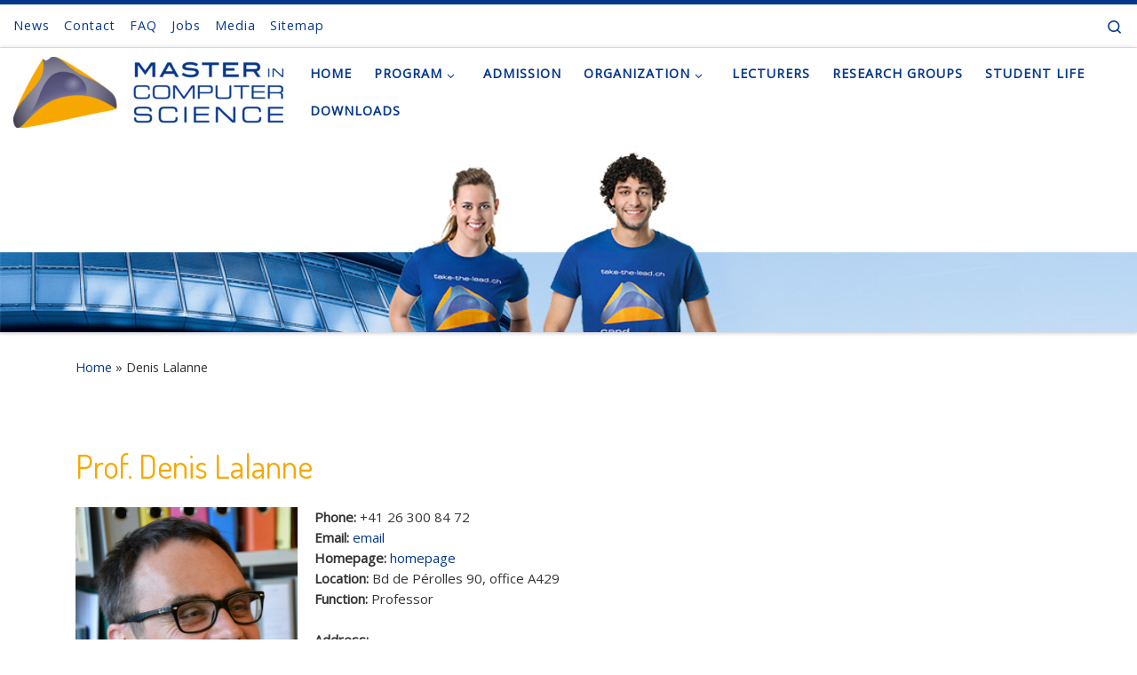

--- FILE ---
content_type: text/html; charset=UTF-8
request_url: https://mcs.unibnf.ch/lecturers/denis-lalanne/
body_size: 11498
content:
<!DOCTYPE html>
<!--[if IE 7]>
<html class="ie ie7" lang="en-US">
<![endif]-->
<!--[if IE 8]>
<html class="ie ie8" lang="en-US">
<![endif]-->
<!--[if !(IE 7) | !(IE 8)  ]><!-->
<html lang="en-US" class="no-js">
<!--<![endif]-->
  <head>
  <meta charset="UTF-8" />
  <meta http-equiv="X-UA-Compatible" content="IE=EDGE" />
  <meta name="viewport" content="width=device-width, initial-scale=1.0" />
  <link rel="profile"  href="https://gmpg.org/xfn/11" />
  <link rel="pingback" href="https://mcs.unibnf.ch/xmlrpc.php" />
<script>(function(html){html.className = html.className.replace(/\bno-js\b/,'js')})(document.documentElement);</script>
<title>Denis Lalanne &#8211; Swiss Joint Master of Science in Computer Science</title>
<meta name='robots' content='max-image-preview:large' />
	<style>img:is([sizes="auto" i], [sizes^="auto," i]) { contain-intrinsic-size: 3000px 1500px }</style>
	<link rel="alternate" type="application/rss+xml" title="Swiss Joint Master of Science in Computer Science &raquo; Feed" href="https://mcs.unibnf.ch/feed/" />
<script type="text/javascript">
/* <![CDATA[ */
window._wpemojiSettings = {"baseUrl":"https:\/\/s.w.org\/images\/core\/emoji\/15.0.3\/72x72\/","ext":".png","svgUrl":"https:\/\/s.w.org\/images\/core\/emoji\/15.0.3\/svg\/","svgExt":".svg","source":{"concatemoji":"https:\/\/mcs.unibnf.ch\/wp-includes\/js\/wp-emoji-release.min.js?ver=6.7.2"}};
/*! This file is auto-generated */
!function(i,n){var o,s,e;function c(e){try{var t={supportTests:e,timestamp:(new Date).valueOf()};sessionStorage.setItem(o,JSON.stringify(t))}catch(e){}}function p(e,t,n){e.clearRect(0,0,e.canvas.width,e.canvas.height),e.fillText(t,0,0);var t=new Uint32Array(e.getImageData(0,0,e.canvas.width,e.canvas.height).data),r=(e.clearRect(0,0,e.canvas.width,e.canvas.height),e.fillText(n,0,0),new Uint32Array(e.getImageData(0,0,e.canvas.width,e.canvas.height).data));return t.every(function(e,t){return e===r[t]})}function u(e,t,n){switch(t){case"flag":return n(e,"\ud83c\udff3\ufe0f\u200d\u26a7\ufe0f","\ud83c\udff3\ufe0f\u200b\u26a7\ufe0f")?!1:!n(e,"\ud83c\uddfa\ud83c\uddf3","\ud83c\uddfa\u200b\ud83c\uddf3")&&!n(e,"\ud83c\udff4\udb40\udc67\udb40\udc62\udb40\udc65\udb40\udc6e\udb40\udc67\udb40\udc7f","\ud83c\udff4\u200b\udb40\udc67\u200b\udb40\udc62\u200b\udb40\udc65\u200b\udb40\udc6e\u200b\udb40\udc67\u200b\udb40\udc7f");case"emoji":return!n(e,"\ud83d\udc26\u200d\u2b1b","\ud83d\udc26\u200b\u2b1b")}return!1}function f(e,t,n){var r="undefined"!=typeof WorkerGlobalScope&&self instanceof WorkerGlobalScope?new OffscreenCanvas(300,150):i.createElement("canvas"),a=r.getContext("2d",{willReadFrequently:!0}),o=(a.textBaseline="top",a.font="600 32px Arial",{});return e.forEach(function(e){o[e]=t(a,e,n)}),o}function t(e){var t=i.createElement("script");t.src=e,t.defer=!0,i.head.appendChild(t)}"undefined"!=typeof Promise&&(o="wpEmojiSettingsSupports",s=["flag","emoji"],n.supports={everything:!0,everythingExceptFlag:!0},e=new Promise(function(e){i.addEventListener("DOMContentLoaded",e,{once:!0})}),new Promise(function(t){var n=function(){try{var e=JSON.parse(sessionStorage.getItem(o));if("object"==typeof e&&"number"==typeof e.timestamp&&(new Date).valueOf()<e.timestamp+604800&&"object"==typeof e.supportTests)return e.supportTests}catch(e){}return null}();if(!n){if("undefined"!=typeof Worker&&"undefined"!=typeof OffscreenCanvas&&"undefined"!=typeof URL&&URL.createObjectURL&&"undefined"!=typeof Blob)try{var e="postMessage("+f.toString()+"("+[JSON.stringify(s),u.toString(),p.toString()].join(",")+"));",r=new Blob([e],{type:"text/javascript"}),a=new Worker(URL.createObjectURL(r),{name:"wpTestEmojiSupports"});return void(a.onmessage=function(e){c(n=e.data),a.terminate(),t(n)})}catch(e){}c(n=f(s,u,p))}t(n)}).then(function(e){for(var t in e)n.supports[t]=e[t],n.supports.everything=n.supports.everything&&n.supports[t],"flag"!==t&&(n.supports.everythingExceptFlag=n.supports.everythingExceptFlag&&n.supports[t]);n.supports.everythingExceptFlag=n.supports.everythingExceptFlag&&!n.supports.flag,n.DOMReady=!1,n.readyCallback=function(){n.DOMReady=!0}}).then(function(){return e}).then(function(){var e;n.supports.everything||(n.readyCallback(),(e=n.source||{}).concatemoji?t(e.concatemoji):e.wpemoji&&e.twemoji&&(t(e.twemoji),t(e.wpemoji)))}))}((window,document),window._wpemojiSettings);
/* ]]> */
</script>
<style id='wp-emoji-styles-inline-css' type='text/css'>

	img.wp-smiley, img.emoji {
		display: inline !important;
		border: none !important;
		box-shadow: none !important;
		height: 1em !important;
		width: 1em !important;
		margin: 0 0.07em !important;
		vertical-align: -0.1em !important;
		background: none !important;
		padding: 0 !important;
	}
</style>
<link rel='stylesheet' id='wp-block-library-css' href='https://mcs.unibnf.ch/wp-includes/css/dist/block-library/style.min.css?ver=6.7.2' type='text/css' media='all' />
<style id='classic-theme-styles-inline-css' type='text/css'>
/*! This file is auto-generated */
.wp-block-button__link{color:#fff;background-color:#32373c;border-radius:9999px;box-shadow:none;text-decoration:none;padding:calc(.667em + 2px) calc(1.333em + 2px);font-size:1.125em}.wp-block-file__button{background:#32373c;color:#fff;text-decoration:none}
</style>
<style id='global-styles-inline-css' type='text/css'>
:root{--wp--preset--aspect-ratio--square: 1;--wp--preset--aspect-ratio--4-3: 4/3;--wp--preset--aspect-ratio--3-4: 3/4;--wp--preset--aspect-ratio--3-2: 3/2;--wp--preset--aspect-ratio--2-3: 2/3;--wp--preset--aspect-ratio--16-9: 16/9;--wp--preset--aspect-ratio--9-16: 9/16;--wp--preset--color--black: #000000;--wp--preset--color--cyan-bluish-gray: #abb8c3;--wp--preset--color--white: #ffffff;--wp--preset--color--pale-pink: #f78da7;--wp--preset--color--vivid-red: #cf2e2e;--wp--preset--color--luminous-vivid-orange: #ff6900;--wp--preset--color--luminous-vivid-amber: #fcb900;--wp--preset--color--light-green-cyan: #7bdcb5;--wp--preset--color--vivid-green-cyan: #00d084;--wp--preset--color--pale-cyan-blue: #8ed1fc;--wp--preset--color--vivid-cyan-blue: #0693e3;--wp--preset--color--vivid-purple: #9b51e0;--wp--preset--gradient--vivid-cyan-blue-to-vivid-purple: linear-gradient(135deg,rgba(6,147,227,1) 0%,rgb(155,81,224) 100%);--wp--preset--gradient--light-green-cyan-to-vivid-green-cyan: linear-gradient(135deg,rgb(122,220,180) 0%,rgb(0,208,130) 100%);--wp--preset--gradient--luminous-vivid-amber-to-luminous-vivid-orange: linear-gradient(135deg,rgba(252,185,0,1) 0%,rgba(255,105,0,1) 100%);--wp--preset--gradient--luminous-vivid-orange-to-vivid-red: linear-gradient(135deg,rgba(255,105,0,1) 0%,rgb(207,46,46) 100%);--wp--preset--gradient--very-light-gray-to-cyan-bluish-gray: linear-gradient(135deg,rgb(238,238,238) 0%,rgb(169,184,195) 100%);--wp--preset--gradient--cool-to-warm-spectrum: linear-gradient(135deg,rgb(74,234,220) 0%,rgb(151,120,209) 20%,rgb(207,42,186) 40%,rgb(238,44,130) 60%,rgb(251,105,98) 80%,rgb(254,248,76) 100%);--wp--preset--gradient--blush-light-purple: linear-gradient(135deg,rgb(255,206,236) 0%,rgb(152,150,240) 100%);--wp--preset--gradient--blush-bordeaux: linear-gradient(135deg,rgb(254,205,165) 0%,rgb(254,45,45) 50%,rgb(107,0,62) 100%);--wp--preset--gradient--luminous-dusk: linear-gradient(135deg,rgb(255,203,112) 0%,rgb(199,81,192) 50%,rgb(65,88,208) 100%);--wp--preset--gradient--pale-ocean: linear-gradient(135deg,rgb(255,245,203) 0%,rgb(182,227,212) 50%,rgb(51,167,181) 100%);--wp--preset--gradient--electric-grass: linear-gradient(135deg,rgb(202,248,128) 0%,rgb(113,206,126) 100%);--wp--preset--gradient--midnight: linear-gradient(135deg,rgb(2,3,129) 0%,rgb(40,116,252) 100%);--wp--preset--font-size--small: 13px;--wp--preset--font-size--medium: 20px;--wp--preset--font-size--large: 36px;--wp--preset--font-size--x-large: 42px;--wp--preset--spacing--20: 0.44rem;--wp--preset--spacing--30: 0.67rem;--wp--preset--spacing--40: 1rem;--wp--preset--spacing--50: 1.5rem;--wp--preset--spacing--60: 2.25rem;--wp--preset--spacing--70: 3.38rem;--wp--preset--spacing--80: 5.06rem;--wp--preset--shadow--natural: 6px 6px 9px rgba(0, 0, 0, 0.2);--wp--preset--shadow--deep: 12px 12px 50px rgba(0, 0, 0, 0.4);--wp--preset--shadow--sharp: 6px 6px 0px rgba(0, 0, 0, 0.2);--wp--preset--shadow--outlined: 6px 6px 0px -3px rgba(255, 255, 255, 1), 6px 6px rgba(0, 0, 0, 1);--wp--preset--shadow--crisp: 6px 6px 0px rgba(0, 0, 0, 1);}:where(.is-layout-flex){gap: 0.5em;}:where(.is-layout-grid){gap: 0.5em;}body .is-layout-flex{display: flex;}.is-layout-flex{flex-wrap: wrap;align-items: center;}.is-layout-flex > :is(*, div){margin: 0;}body .is-layout-grid{display: grid;}.is-layout-grid > :is(*, div){margin: 0;}:where(.wp-block-columns.is-layout-flex){gap: 2em;}:where(.wp-block-columns.is-layout-grid){gap: 2em;}:where(.wp-block-post-template.is-layout-flex){gap: 1.25em;}:where(.wp-block-post-template.is-layout-grid){gap: 1.25em;}.has-black-color{color: var(--wp--preset--color--black) !important;}.has-cyan-bluish-gray-color{color: var(--wp--preset--color--cyan-bluish-gray) !important;}.has-white-color{color: var(--wp--preset--color--white) !important;}.has-pale-pink-color{color: var(--wp--preset--color--pale-pink) !important;}.has-vivid-red-color{color: var(--wp--preset--color--vivid-red) !important;}.has-luminous-vivid-orange-color{color: var(--wp--preset--color--luminous-vivid-orange) !important;}.has-luminous-vivid-amber-color{color: var(--wp--preset--color--luminous-vivid-amber) !important;}.has-light-green-cyan-color{color: var(--wp--preset--color--light-green-cyan) !important;}.has-vivid-green-cyan-color{color: var(--wp--preset--color--vivid-green-cyan) !important;}.has-pale-cyan-blue-color{color: var(--wp--preset--color--pale-cyan-blue) !important;}.has-vivid-cyan-blue-color{color: var(--wp--preset--color--vivid-cyan-blue) !important;}.has-vivid-purple-color{color: var(--wp--preset--color--vivid-purple) !important;}.has-black-background-color{background-color: var(--wp--preset--color--black) !important;}.has-cyan-bluish-gray-background-color{background-color: var(--wp--preset--color--cyan-bluish-gray) !important;}.has-white-background-color{background-color: var(--wp--preset--color--white) !important;}.has-pale-pink-background-color{background-color: var(--wp--preset--color--pale-pink) !important;}.has-vivid-red-background-color{background-color: var(--wp--preset--color--vivid-red) !important;}.has-luminous-vivid-orange-background-color{background-color: var(--wp--preset--color--luminous-vivid-orange) !important;}.has-luminous-vivid-amber-background-color{background-color: var(--wp--preset--color--luminous-vivid-amber) !important;}.has-light-green-cyan-background-color{background-color: var(--wp--preset--color--light-green-cyan) !important;}.has-vivid-green-cyan-background-color{background-color: var(--wp--preset--color--vivid-green-cyan) !important;}.has-pale-cyan-blue-background-color{background-color: var(--wp--preset--color--pale-cyan-blue) !important;}.has-vivid-cyan-blue-background-color{background-color: var(--wp--preset--color--vivid-cyan-blue) !important;}.has-vivid-purple-background-color{background-color: var(--wp--preset--color--vivid-purple) !important;}.has-black-border-color{border-color: var(--wp--preset--color--black) !important;}.has-cyan-bluish-gray-border-color{border-color: var(--wp--preset--color--cyan-bluish-gray) !important;}.has-white-border-color{border-color: var(--wp--preset--color--white) !important;}.has-pale-pink-border-color{border-color: var(--wp--preset--color--pale-pink) !important;}.has-vivid-red-border-color{border-color: var(--wp--preset--color--vivid-red) !important;}.has-luminous-vivid-orange-border-color{border-color: var(--wp--preset--color--luminous-vivid-orange) !important;}.has-luminous-vivid-amber-border-color{border-color: var(--wp--preset--color--luminous-vivid-amber) !important;}.has-light-green-cyan-border-color{border-color: var(--wp--preset--color--light-green-cyan) !important;}.has-vivid-green-cyan-border-color{border-color: var(--wp--preset--color--vivid-green-cyan) !important;}.has-pale-cyan-blue-border-color{border-color: var(--wp--preset--color--pale-cyan-blue) !important;}.has-vivid-cyan-blue-border-color{border-color: var(--wp--preset--color--vivid-cyan-blue) !important;}.has-vivid-purple-border-color{border-color: var(--wp--preset--color--vivid-purple) !important;}.has-vivid-cyan-blue-to-vivid-purple-gradient-background{background: var(--wp--preset--gradient--vivid-cyan-blue-to-vivid-purple) !important;}.has-light-green-cyan-to-vivid-green-cyan-gradient-background{background: var(--wp--preset--gradient--light-green-cyan-to-vivid-green-cyan) !important;}.has-luminous-vivid-amber-to-luminous-vivid-orange-gradient-background{background: var(--wp--preset--gradient--luminous-vivid-amber-to-luminous-vivid-orange) !important;}.has-luminous-vivid-orange-to-vivid-red-gradient-background{background: var(--wp--preset--gradient--luminous-vivid-orange-to-vivid-red) !important;}.has-very-light-gray-to-cyan-bluish-gray-gradient-background{background: var(--wp--preset--gradient--very-light-gray-to-cyan-bluish-gray) !important;}.has-cool-to-warm-spectrum-gradient-background{background: var(--wp--preset--gradient--cool-to-warm-spectrum) !important;}.has-blush-light-purple-gradient-background{background: var(--wp--preset--gradient--blush-light-purple) !important;}.has-blush-bordeaux-gradient-background{background: var(--wp--preset--gradient--blush-bordeaux) !important;}.has-luminous-dusk-gradient-background{background: var(--wp--preset--gradient--luminous-dusk) !important;}.has-pale-ocean-gradient-background{background: var(--wp--preset--gradient--pale-ocean) !important;}.has-electric-grass-gradient-background{background: var(--wp--preset--gradient--electric-grass) !important;}.has-midnight-gradient-background{background: var(--wp--preset--gradient--midnight) !important;}.has-small-font-size{font-size: var(--wp--preset--font-size--small) !important;}.has-medium-font-size{font-size: var(--wp--preset--font-size--medium) !important;}.has-large-font-size{font-size: var(--wp--preset--font-size--large) !important;}.has-x-large-font-size{font-size: var(--wp--preset--font-size--x-large) !important;}
:where(.wp-block-post-template.is-layout-flex){gap: 1.25em;}:where(.wp-block-post-template.is-layout-grid){gap: 1.25em;}
:where(.wp-block-columns.is-layout-flex){gap: 2em;}:where(.wp-block-columns.is-layout-grid){gap: 2em;}
:root :where(.wp-block-pullquote){font-size: 1.5em;line-height: 1.6;}
</style>
<link rel='stylesheet' id='contact-form-7-css' href='https://mcs.unibnf.ch/wp-content/plugins/contact-form-7/includes/css/styles.css?ver=6.1.4' type='text/css' media='all' />
<link rel='stylesheet' id='customizr-main-css' href='https://mcs.unibnf.ch/wp-content/themes/customizr/assets/front/css/style.css?ver=4.4.24' type='text/css' media='all' />
<style id='customizr-main-inline-css' type='text/css'>
::-moz-selection{background-color:#04378b}

::selection{background-color:#04378b}

a,
.btn-skin:active,
.btn-skin:focus,
.btn-skin:hover,
.btn-skin.inverted,
.grid-container__classic .post-type__icon,
.post-type__icon:hover .icn-format,
.grid-container__classic .post-type__icon:hover .icn-format,
[class*='grid-container__'] .entry-title a.czr-title:hover,
input[type=checkbox]:checked::before{color:#04378b}

.czr-css-loader > div ,
.btn-skin,
.btn-skin:active,
.btn-skin:focus,
.btn-skin:hover,
.btn-skin-h-dark,
.btn-skin-h-dark.inverted:active,
.btn-skin-h-dark.inverted:focus,
.btn-skin-h-dark.inverted:hover{border-color:#04378b}

.tc-header.border-top{border-top-color:#04378b}

[class*='grid-container__'] .entry-title a:hover::after,
.grid-container__classic .post-type__icon,
.btn-skin,
.btn-skin.inverted:active,
.btn-skin.inverted:focus,
.btn-skin.inverted:hover,
.btn-skin-h-dark,
.btn-skin-h-dark.inverted:active,
.btn-skin-h-dark.inverted:focus,
.btn-skin-h-dark.inverted:hover,
.sidebar .widget-title::after,
input[type=radio]:checked::before{background-color:#04378b}

.btn-skin-light:active,
.btn-skin-light:focus,
.btn-skin-light:hover,
.btn-skin-light.inverted{color:#0654d5}

input:not([type='submit']):not([type='button']):not([type='number']):not([type='checkbox']):not([type='radio']):focus,
textarea:focus,
.btn-skin-light,
.btn-skin-light.inverted,
.btn-skin-light:active,
.btn-skin-light:focus,
.btn-skin-light:hover,
.btn-skin-light.inverted:active,
.btn-skin-light.inverted:focus,
.btn-skin-light.inverted:hover{border-color:#0654d5}

.btn-skin-light,
.btn-skin-light.inverted:active,
.btn-skin-light.inverted:focus,
.btn-skin-light.inverted:hover{background-color:#0654d5}

.btn-skin-lightest:active,
.btn-skin-lightest:focus,
.btn-skin-lightest:hover,
.btn-skin-lightest.inverted{color:#075eee}

.btn-skin-lightest,
.btn-skin-lightest.inverted,
.btn-skin-lightest:active,
.btn-skin-lightest:focus,
.btn-skin-lightest:hover,
.btn-skin-lightest.inverted:active,
.btn-skin-lightest.inverted:focus,
.btn-skin-lightest.inverted:hover{border-color:#075eee}

.btn-skin-lightest,
.btn-skin-lightest.inverted:active,
.btn-skin-lightest.inverted:focus,
.btn-skin-lightest.inverted:hover{background-color:#075eee}

.pagination,
a:hover,
a:focus,
a:active,
.btn-skin-dark:active,
.btn-skin-dark:focus,
.btn-skin-dark:hover,
.btn-skin-dark.inverted,
.btn-skin-dark-oh:active,
.btn-skin-dark-oh:focus,
.btn-skin-dark-oh:hover,
.post-info a:not(.btn):hover,
.grid-container__classic .post-type__icon .icn-format,
[class*='grid-container__'] .hover .entry-title a,
.widget-area a:not(.btn):hover,
a.czr-format-link:hover,
.format-link.hover a.czr-format-link,
button[type=submit]:hover,
button[type=submit]:active,
button[type=submit]:focus,
input[type=submit]:hover,
input[type=submit]:active,
input[type=submit]:focus,
.tabs .nav-link:hover,
.tabs .nav-link.active,
.tabs .nav-link.active:hover,
.tabs .nav-link.active:focus{color:#021f50}

.grid-container__classic.tc-grid-border .grid__item,
.btn-skin-dark,
.btn-skin-dark.inverted,
button[type=submit],
input[type=submit],
.btn-skin-dark:active,
.btn-skin-dark:focus,
.btn-skin-dark:hover,
.btn-skin-dark.inverted:active,
.btn-skin-dark.inverted:focus,
.btn-skin-dark.inverted:hover,
.btn-skin-h-dark:active,
.btn-skin-h-dark:focus,
.btn-skin-h-dark:hover,
.btn-skin-h-dark.inverted,
.btn-skin-h-dark.inverted,
.btn-skin-h-dark.inverted,
.btn-skin-dark-oh:active,
.btn-skin-dark-oh:focus,
.btn-skin-dark-oh:hover,
.btn-skin-dark-oh.inverted:active,
.btn-skin-dark-oh.inverted:focus,
.btn-skin-dark-oh.inverted:hover,
button[type=submit]:hover,
button[type=submit]:active,
button[type=submit]:focus,
input[type=submit]:hover,
input[type=submit]:active,
input[type=submit]:focus{border-color:#021f50}

.btn-skin-dark,
.btn-skin-dark.inverted:active,
.btn-skin-dark.inverted:focus,
.btn-skin-dark.inverted:hover,
.btn-skin-h-dark:active,
.btn-skin-h-dark:focus,
.btn-skin-h-dark:hover,
.btn-skin-h-dark.inverted,
.btn-skin-h-dark.inverted,
.btn-skin-h-dark.inverted,
.btn-skin-dark-oh.inverted:active,
.btn-skin-dark-oh.inverted:focus,
.btn-skin-dark-oh.inverted:hover,
.grid-container__classic .post-type__icon:hover,
button[type=submit],
input[type=submit],
.czr-link-hover-underline .widgets-list-layout-links a:not(.btn)::before,
.czr-link-hover-underline .widget_archive a:not(.btn)::before,
.czr-link-hover-underline .widget_nav_menu a:not(.btn)::before,
.czr-link-hover-underline .widget_rss ul a:not(.btn)::before,
.czr-link-hover-underline .widget_recent_entries a:not(.btn)::before,
.czr-link-hover-underline .widget_categories a:not(.btn)::before,
.czr-link-hover-underline .widget_meta a:not(.btn)::before,
.czr-link-hover-underline .widget_recent_comments a:not(.btn)::before,
.czr-link-hover-underline .widget_pages a:not(.btn)::before,
.czr-link-hover-underline .widget_calendar a:not(.btn)::before,
[class*='grid-container__'] .hover .entry-title a::after,
a.czr-format-link::before,
.comment-author a::before,
.comment-link::before,
.tabs .nav-link.active::before{background-color:#021f50}

.btn-skin-dark-shaded:active,
.btn-skin-dark-shaded:focus,
.btn-skin-dark-shaded:hover,
.btn-skin-dark-shaded.inverted{background-color:rgba(2,31,80,0.2)}

.btn-skin-dark-shaded,
.btn-skin-dark-shaded.inverted:active,
.btn-skin-dark-shaded.inverted:focus,
.btn-skin-dark-shaded.inverted:hover{background-color:rgba(2,31,80,0.8)}.tc-header,
#tc-sn .tc-sn-inner,
.czr-overlay,
.add-menu-button,
.tc-header .socials a,
.tc-header .socials a:focus,
.tc-header .socials a:active,
.nav__utils,
.nav__utils a,
.nav__utils a:focus,
.nav__utils a:active,
.header-contact__info a,
.header-contact__info a:focus,
.header-contact__info a:active,
.czr-overlay a:hover,
.dropdown-menu,
.tc-header .navbar-brand-sitename,
[class*=nav__menu] .nav__link,
[class*=nav__menu] .nav__link-wrapper .caret__dropdown-toggler,
[class*=nav__menu] .dropdown-menu .nav__link,
[class*=nav__menu] .dropdown-item .nav__link:hover,
.tc-header form.czr-form label,
.czr-overlay form.czr-form label,
.tc-header .czr-form input:not([type='submit']):not([type='button']):not([type='number']):not([type='checkbox']):not([type='radio']),
.tc-header .czr-form textarea,
.tc-header .czr-form .form-control,
.czr-overlay .czr-form input:not([type='submit']):not([type='button']):not([type='number']):not([type='checkbox']):not([type='radio']),
.czr-overlay .czr-form textarea,
.czr-overlay .czr-form .form-control,
.tc-header h1,
.tc-header h2,
.tc-header h3,
.tc-header h4,
.tc-header h5,
.tc-header h6{color:#04378b}

.tc-header .czr-form input:not([type='submit']):not([type='button']):not([type='number']):not([type='checkbox']):not([type='radio']),
.tc-header .czr-form textarea,
.tc-header .czr-form .form-control,
.czr-overlay .czr-form input:not([type='submit']):not([type='button']):not([type='number']):not([type='checkbox']):not([type='radio']),
.czr-overlay .czr-form textarea,
.czr-overlay .czr-form .form-control{border-color:#04378b}

.ham__toggler-span-wrapper .line,
[class*=nav__menu] .nav__title::before{background-color:#04378b}

.header-tagline,
[class*=nav__menu] .nav__link:hover,
[class*=nav__menu] .nav__link-wrapper .caret__dropdown-toggler:hover,
[class*=nav__menu] .show:not(.dropdown-item) > .nav__link,
[class*=nav__menu] .show:not(.dropdown-item) > .nav__link-wrapper .nav__link,
.czr-highlight-contextual-menu-items [class*=nav__menu] li:not(.dropdown-item).current-active > .nav__link,
.czr-highlight-contextual-menu-items [class*=nav__menu] li:not(.dropdown-item).current-active > .nav__link-wrapper .nav__link,
.czr-highlight-contextual-menu-items [class*=nav__menu] .current-menu-item > .nav__link,
.czr-highlight-contextual-menu-items [class*=nav__menu] .current-menu-item > .nav__link-wrapper .nav__link,
[class*=nav__menu] .dropdown-item .nav__link,
.czr-overlay a,
.tc-header .socials a:hover,
.nav__utils a:hover,
.czr-highlight-contextual-menu-items .nav__utils a.current-active,
.header-contact__info a:hover,
.tc-header .czr-form .form-group.in-focus label,
.czr-overlay .czr-form .form-group.in-focus label{color:rgba(4,55,139,0.7)}

.nav__utils .ham-toggler-menu.czr-collapsed:hover .line{background-color:rgba(4,55,139,0.7)}

.topbar-navbar__wrapper,
.dropdown-item:not(:last-of-type){border-color:rgba(4,55,139,0.09)}

.tc-header{border-bottom-color:rgba(4,55,139,0.09)}

#tc-sn{outline-color:rgba(4,55,139,0.09)}

.mobile-nav__container,
.header-search__container,
.mobile-nav__nav,
.vertical-nav > li:not(:last-of-type){border-color:rgba(4,55,139,0.075)}

.tc-header,
#tc-sn .tc-sn-inner,
.dropdown-menu,
.dropdown-item:active,
.dropdown-item:focus,
.dropdown-item:hover{background-color:#ffffff}

.sticky-transparent.is-sticky .mobile-sticky,
.sticky-transparent.is-sticky .desktop-sticky,
.sticky-transparent.is-sticky .mobile-nav__nav,
.header-transparent:not(.is-sticky) .mobile-nav__nav,
.header-transparent:not(.is-sticky) .dropdown-menu{background-color:rgba(255,255,255,0.9)}

.czr-overlay{background-color:rgba(255,255,255,0.98)}

.dropdown-item:before,
.vertical-nav .caret__dropdown-toggler{background-color:rgba(0,0,0,0.045)}.navbar-brand,.header-tagline,h1,h2,h3,.tc-dropcap { font-family : 'Dosis';font-weight : 400; }
body { font-family : 'Open Sans'; }

.tc-header.border-top { border-top-width: 5px; border-top-style: solid }
#czr-push-footer { display: none; visibility: hidden; }
        .czr-sticky-footer #czr-push-footer.sticky-footer-enabled { display: block; }
        
</style>
<link rel='stylesheet' id='customizr-style-css' href='https://mcs.unibnf.ch/wp-content/themes/jmcs-modern2/style.css?ver=4.4.24' type='text/css' media='all' />
<script type="text/javascript" src="https://mcs.unibnf.ch/wp-includes/js/jquery/jquery.min.js?ver=3.7.1" id="jquery-core-js"></script>
<script type="text/javascript" src="https://mcs.unibnf.ch/wp-includes/js/jquery/jquery-migrate.min.js?ver=3.4.1" id="jquery-migrate-js"></script>
<script type="text/javascript" src="https://mcs.unibnf.ch/wp-content/themes/customizr/assets/front/js/libs/modernizr.min.js?ver=4.4.24" id="modernizr-js"></script>
<script type="text/javascript" src="https://mcs.unibnf.ch/wp-includes/js/underscore.min.js?ver=1.13.7" id="underscore-js"></script>
<script type="text/javascript" id="tc-scripts-js-extra">
/* <![CDATA[ */
var CZRParams = {"assetsPath":"https:\/\/mcs.unibnf.ch\/wp-content\/themes\/customizr\/assets\/front\/","mainScriptUrl":"https:\/\/mcs.unibnf.ch\/wp-content\/themes\/customizr\/assets\/front\/js\/tc-scripts.min.js?4.4.24","deferFontAwesome":"1","fontAwesomeUrl":"https:\/\/mcs.unibnf.ch\/wp-content\/themes\/customizr\/assets\/shared\/fonts\/fa\/css\/fontawesome-all.min.css?4.4.24","_disabled":[],"centerSliderImg":"1","isLightBoxEnabled":"1","SmoothScroll":{"Enabled":true,"Options":{"touchpadSupport":false}},"isAnchorScrollEnabled":"","anchorSmoothScrollExclude":{"simple":["[class*=edd]",".carousel-control","[data-toggle=\"modal\"]","[data-toggle=\"dropdown\"]","[data-toggle=\"czr-dropdown\"]","[data-toggle=\"tooltip\"]","[data-toggle=\"popover\"]","[data-toggle=\"collapse\"]","[data-toggle=\"czr-collapse\"]","[data-toggle=\"tab\"]","[data-toggle=\"pill\"]","[data-toggle=\"czr-pill\"]","[class*=upme]","[class*=um-]"],"deep":{"classes":[],"ids":[]}},"timerOnScrollAllBrowsers":"1","centerAllImg":"1","HasComments":"","LoadModernizr":"1","stickyHeader":"","extLinksStyle":"1","extLinksTargetExt":"1","extLinksSkipSelectors":{"classes":["btn","button"],"ids":[]},"dropcapEnabled":"","dropcapWhere":{"post":"","page":""},"dropcapMinWords":"","dropcapSkipSelectors":{"tags":["IMG","IFRAME","H1","H2","H3","H4","H5","H6","BLOCKQUOTE","UL","OL"],"classes":["btn"],"id":[]},"imgSmartLoadEnabled":"1","imgSmartLoadOpts":{"parentSelectors":["[class*=grid-container], .article-container",".__before_main_wrapper",".widget-front",".post-related-articles",".tc-singular-thumbnail-wrapper",".sek-module-inner"],"opts":{"excludeImg":[".tc-holder-img"]}},"imgSmartLoadsForSliders":"1","pluginCompats":[],"isWPMobile":"","menuStickyUserSettings":{"desktop":"stick_always","mobile":"stick_always"},"adminAjaxUrl":"https:\/\/mcs.unibnf.ch\/wp-admin\/admin-ajax.php","ajaxUrl":"https:\/\/mcs.unibnf.ch\/?czrajax=1","frontNonce":{"id":"CZRFrontNonce","handle":"a3dbd93ce5"},"isDevMode":"","isModernStyle":"1","i18n":{"Permanently dismiss":"Permanently dismiss"},"frontNotifications":{"welcome":{"enabled":false,"content":"","dismissAction":"dismiss_welcome_note_front"}},"preloadGfonts":"1","googleFonts":"Dosis:400%7COpen+Sans","version":"4.4.24"};
/* ]]> */
</script>
<script type="text/javascript" src="https://mcs.unibnf.ch/wp-content/themes/customizr/assets/front/js/tc-scripts.min.js?ver=4.4.24" id="tc-scripts-js" defer></script>
<link rel="https://api.w.org/" href="https://mcs.unibnf.ch/wp-json/" /><link rel="EditURI" type="application/rsd+xml" title="RSD" href="https://mcs.unibnf.ch/xmlrpc.php?rsd" />
<meta name="generator" content="WordPress 6.7.2" />
<link rel="canonical" href="https://mcs.unibnf.ch/lecturers/denis-lalanne/" />
<link rel='shortlink' href='https://mcs.unibnf.ch/?p=734' />
<link rel="alternate" title="oEmbed (JSON)" type="application/json+oembed" href="https://mcs.unibnf.ch/wp-json/oembed/1.0/embed?url=https%3A%2F%2Fmcs.unibnf.ch%2Flecturers%2Fdenis-lalanne%2F" />
<link rel="alternate" title="oEmbed (XML)" type="text/xml+oembed" href="https://mcs.unibnf.ch/wp-json/oembed/1.0/embed?url=https%3A%2F%2Fmcs.unibnf.ch%2Flecturers%2Fdenis-lalanne%2F&#038;format=xml" />
              <link rel="preload" as="font" type="font/woff2" href="https://mcs.unibnf.ch/wp-content/themes/customizr/assets/shared/fonts/customizr/customizr.woff2?128396981" crossorigin="anonymous"/>
            <link rel="icon" href="https://mcs.unibnf.ch/wp-content/uploads/2018/03/cropped-favicon-150x150.png" sizes="32x32" />
<link rel="icon" href="https://mcs.unibnf.ch/wp-content/uploads/2018/03/cropped-favicon-300x300.png" sizes="192x192" />
<link rel="apple-touch-icon" href="https://mcs.unibnf.ch/wp-content/uploads/2018/03/cropped-favicon-300x300.png" />
<meta name="msapplication-TileImage" content="https://mcs.unibnf.ch/wp-content/uploads/2018/03/cropped-favicon-300x300.png" />
</head>

  <body class="jmcs_lecturer-template-default single single-jmcs_lecturer postid-734 wp-embed-responsive czr-link-hover-underline  header-skin-custom footer-skin-light czr-no-sidebar tc-center-images czr-sticky-footer">
          <a class="screen-reader-text skip-link" href="#content">Skip to content</a>
    
    
    <div id="tc-page-wrap" class="">

      <header class="tpnav-header__header tc-header sl-logo_left border-top czr-submenu-fade czr-submenu-move" >
    <div class="topbar-navbar__wrapper " >
  <div class="container-fluid">
        <div class="row flex-row flex-lg-nowrap justify-content-start justify-content-lg-end align-items-center topbar-navbar__row">
                    <div class="topbar-nav__container col col-auto d-none d-lg-flex">
          <nav id="topbar-nav" class="topbar-nav__nav">
            <div class="nav__menu-wrapper topbar-nav__menu-wrapper czr-open-on-hover" >
<ul id="topbar-menu" class="topbar-nav__menu regular-nav nav__menu nav"><li id="menu-item-887" class="menu-item menu-item-type-post_type menu-item-object-page current_page_parent menu-item-887"><a href="https://mcs.unibnf.ch/news/" class="nav__link"><span class="nav__title">News</span></a></li>
<li id="menu-item-789" class="menu-item menu-item-type-post_type menu-item-object-page menu-item-789"><a href="https://mcs.unibnf.ch/contact/" class="nav__link"><span class="nav__title">Contact</span></a></li>
<li id="menu-item-790" class="menu-item menu-item-type-post_type menu-item-object-page menu-item-790"><a href="https://mcs.unibnf.ch/faq/" class="nav__link"><span class="nav__title">FAQ</span></a></li>
<li id="menu-item-791" class="menu-item menu-item-type-post_type menu-item-object-page menu-item-791"><a href="https://mcs.unibnf.ch/jobs/" class="nav__link"><span class="nav__title">Jobs</span></a></li>
<li id="menu-item-792" class="menu-item menu-item-type-post_type menu-item-object-page menu-item-792"><a href="https://mcs.unibnf.ch/media/" class="nav__link"><span class="nav__title">Media</span></a></li>
<li id="menu-item-793" class="menu-item menu-item-type-post_type menu-item-object-page menu-item-793"><a href="https://mcs.unibnf.ch/sitemap/" class="nav__link"><span class="nav__title">Sitemap</span></a></li>
</ul></div>          </nav>
        </div>
                  <div class="topbar-nav__utils nav__utils col-auto d-none d-lg-flex" >
    <ul class="nav utils flex-row flex-nowrap regular-nav">
      <li class="nav__search " >
  <a href="#" class="search-toggle_btn icn-search czr-overlay-toggle_btn"  aria-expanded="false"><span class="sr-only">Search</span></a>
        <div class="czr-search-expand">
      <div class="czr-search-expand-inner"><div class="search-form__container " >
  <form action="https://mcs.unibnf.ch/" method="get" class="czr-form search-form">
    <div class="form-group czr-focus">
            <label for="s-69438181aa14f" id="lsearch-69438181aa14f">
        <span class="screen-reader-text">Search</span>
        <input id="s-69438181aa14f" class="form-control czr-search-field" name="s" type="search" value="" aria-describedby="lsearch-69438181aa14f" placeholder="Search &hellip;">
      </label>
      <button type="submit" class="button"><i class="icn-search"></i><span class="screen-reader-text">Search &hellip;</span></button>
    </div>
  </form>
</div></div>
    </div>
    </li>
    </ul>
</div>          </div>
      </div>
</div>    <div class="primary-navbar__wrapper d-none d-lg-block has-horizontal-menu desktop-sticky" >
  <div class="container-fluid">
    <div class="row align-items-center flex-row primary-navbar__row">
      <div class="branding__container col col-auto" >
  <div class="branding align-items-center flex-column ">
    <div class="branding-row d-flex flex-row align-items-center align-self-start">
      <div class="navbar-brand col-auto " >
  <a class="navbar-brand-sitelogo" href="https://mcs.unibnf.ch/"  aria-label="Swiss Joint Master of Science in Computer Science | A study program offered by the universities of Bern, Neuchâtel, and Fribourg." >
    <img src="https://mcs.unibnf.ch/wp-content/uploads/2018/03/logo-transp-e1531733843534.png" alt="Back Home" class="" width="304" height="80"  data-no-retina>  </a>
</div>
      </div>
      </div>
</div>
      <div class="primary-nav__container justify-content-lg-around col col-lg-auto flex-lg-column" >
  <div class="primary-nav__wrapper flex-lg-row align-items-center justify-content-end">
              <nav class="primary-nav__nav col" id="primary-nav">
          <div class="nav__menu-wrapper primary-nav__menu-wrapper justify-content-end czr-open-on-hover" >
<ul id="main-menu" class="primary-nav__menu regular-nav nav__menu nav"><li id="menu-item-577" class="menu-item menu-item-type-custom menu-item-object-custom menu-item-home menu-item-577"><a href="https://mcs.unibnf.ch/" class="nav__link"><span class="nav__title">Home</span></a></li>
<li id="menu-item-746" class="menu-item menu-item-type-post_type menu-item-object-page menu-item-has-children czr-dropdown menu-item-746"><a data-toggle="czr-dropdown" aria-haspopup="true" aria-expanded="false" href="https://mcs.unibnf.ch/program/" class="nav__link"><span class="nav__title">Program</span><span class="caret__dropdown-toggler"><i class="icn-down-small"></i></span></a>
<ul class="dropdown-menu czr-dropdown-menu">
	<li id="menu-item-747" class="menu-item menu-item-type-post_type menu-item-object-page dropdown-item menu-item-747"><a href="https://mcs.unibnf.ch/program/tracks/" class="nav__link"><span class="nav__title">Tracks</span></a></li>
	<li id="menu-item-748" class="menu-item menu-item-type-post_type menu-item-object-page dropdown-item menu-item-748"><a href="https://mcs.unibnf.ch/program/specialization/" class="nav__link"><span class="nav__title">Specialization</span></a></li>
	<li id="menu-item-749" class="menu-item menu-item-type-post_type menu-item-object-page menu-item-has-children czr-dropdown-submenu dropdown-item menu-item-749"><a data-toggle="czr-dropdown" aria-haspopup="true" aria-expanded="false" href="https://mcs.unibnf.ch/program/courses-timetable/" class="nav__link"><span class="nav__title">Courses &#038; Timetable</span><span class="caret__dropdown-toggler"><i class="icn-down-small"></i></span></a>
<ul class="dropdown-menu czr-dropdown-menu">
		<li id="menu-item-750" class="menu-item menu-item-type-post_type menu-item-object-page dropdown-item menu-item-750"><a href="https://mcs.unibnf.ch/program/courses-timetable/course-list/" class="nav__link"><span class="nav__title">Course list</span></a></li>
		<li id="menu-item-751" class="menu-item menu-item-type-post_type menu-item-object-page dropdown-item menu-item-751"><a href="https://mcs.unibnf.ch/program/courses-timetable/course-finder/" class="nav__link"><span class="nav__title">Course finder</span></a></li>
</ul>
</li>
	<li id="menu-item-752" class="menu-item menu-item-type-post_type menu-item-object-page dropdown-item menu-item-752"><a href="https://mcs.unibnf.ch/program/master-thesis/" class="nav__link"><span class="nav__title">Master Thesis</span></a></li>
	<li id="menu-item-753" class="menu-item menu-item-type-post_type menu-item-object-page dropdown-item menu-item-753"><a href="https://mcs.unibnf.ch/program/writing-presentation-plagiarism/" class="nav__link"><span class="nav__title">Writing, Presentation &#038; Plagiarism</span></a></li>
	<li id="menu-item-754" class="menu-item menu-item-type-post_type menu-item-object-page dropdown-item menu-item-754"><a href="https://mcs.unibnf.ch/program/travel/" class="nav__link"><span class="nav__title">Travel</span></a></li>
</ul>
</li>
<li id="menu-item-755" class="menu-item menu-item-type-post_type menu-item-object-page menu-item-755"><a href="https://mcs.unibnf.ch/admission/" class="nav__link"><span class="nav__title">Admission</span></a></li>
<li id="menu-item-756" class="menu-item menu-item-type-post_type menu-item-object-page menu-item-has-children czr-dropdown menu-item-756"><a data-toggle="czr-dropdown" aria-haspopup="true" aria-expanded="false" href="https://mcs.unibnf.ch/organization/" class="nav__link"><span class="nav__title">Organization</span><span class="caret__dropdown-toggler"><i class="icn-down-small"></i></span></a>
<ul class="dropdown-menu czr-dropdown-menu">
	<li id="menu-item-757" class="menu-item menu-item-type-post_type menu-item-object-page dropdown-item menu-item-757"><a href="https://mcs.unibnf.ch/organization/registration-for-teaching-units/" class="nav__link"><span class="nav__title">Registration for Teaching Units*</span></a></li>
	<li id="menu-item-758" class="menu-item menu-item-type-post_type menu-item-object-page dropdown-item menu-item-758"><a href="https://mcs.unibnf.ch/organization/exams/" class="nav__link"><span class="nav__title">Exams</span></a></li>
	<li id="menu-item-759" class="menu-item menu-item-type-post_type menu-item-object-page dropdown-item menu-item-759"><a href="https://mcs.unibnf.ch/organization/master-thesis/" class="nav__link"><span class="nav__title">Master Thesis</span></a></li>
	<li id="menu-item-760" class="menu-item menu-item-type-post_type menu-item-object-page dropdown-item menu-item-760"><a href="https://mcs.unibnf.ch/organization/finishing-the-master/" class="nav__link"><span class="nav__title">Finishing the Master</span></a></li>
</ul>
</li>
<li id="menu-item-835" class="menu-item menu-item-type-post_type menu-item-object-page menu-item-835"><a href="https://mcs.unibnf.ch/lecturers-list/" class="nav__link"><span class="nav__title">Lecturers</span></a></li>
<li id="menu-item-762" class="menu-item menu-item-type-post_type menu-item-object-page menu-item-762"><a href="https://mcs.unibnf.ch/research-groups/" class="nav__link"><span class="nav__title">Research Groups</span></a></li>
<li id="menu-item-763" class="menu-item menu-item-type-post_type menu-item-object-page menu-item-763"><a href="https://mcs.unibnf.ch/student-life/" class="nav__link"><span class="nav__title">Student Life</span></a></li>
<li id="menu-item-764" class="menu-item menu-item-type-post_type menu-item-object-page menu-item-764"><a href="https://mcs.unibnf.ch/downloads/" class="nav__link"><span class="nav__title">Downloads</span></a></li>
</ul></div>        </nav>
      </div>
</div>
    </div>
  </div>
</div>    <div class="mobile-navbar__wrapper d-lg-none mobile-sticky" >
    <div class="branding__container justify-content-between align-items-center container-fluid" >
  <div class="branding flex-column">
    <div class="branding-row d-flex align-self-start flex-row align-items-center">
      <div class="navbar-brand col-auto " >
  <a class="navbar-brand-sitelogo" href="https://mcs.unibnf.ch/"  aria-label="Swiss Joint Master of Science in Computer Science | A study program offered by the universities of Bern, Neuchâtel, and Fribourg." >
    <img src="https://mcs.unibnf.ch/wp-content/uploads/2018/03/logo-transp-e1531733843534.png" alt="Back Home" class="" width="304" height="80"  data-no-retina>  </a>
</div>
    </div>
      </div>
  <div class="mobile-utils__wrapper nav__utils regular-nav">
    <ul class="nav utils row flex-row flex-nowrap">
      <li class="nav__search " >
  <a href="#" class="search-toggle_btn icn-search czr-dropdown" data-aria-haspopup="true" aria-expanded="false"><span class="sr-only">Search</span></a>
        <div class="czr-search-expand">
      <div class="czr-search-expand-inner"><div class="search-form__container " >
  <form action="https://mcs.unibnf.ch/" method="get" class="czr-form search-form">
    <div class="form-group czr-focus">
            <label for="s-69438181b00e8" id="lsearch-69438181b00e8">
        <span class="screen-reader-text">Search</span>
        <input id="s-69438181b00e8" class="form-control czr-search-field" name="s" type="search" value="" aria-describedby="lsearch-69438181b00e8" placeholder="Search &hellip;">
      </label>
      <button type="submit" class="button"><i class="icn-search"></i><span class="screen-reader-text">Search &hellip;</span></button>
    </div>
  </form>
</div></div>
    </div>
        <ul class="dropdown-menu czr-dropdown-menu">
      <li class="header-search__container container-fluid">
  <div class="search-form__container " >
  <form action="https://mcs.unibnf.ch/" method="get" class="czr-form search-form">
    <div class="form-group czr-focus">
            <label for="s-69438181b0729" id="lsearch-69438181b0729">
        <span class="screen-reader-text">Search</span>
        <input id="s-69438181b0729" class="form-control czr-search-field" name="s" type="search" value="" aria-describedby="lsearch-69438181b0729" placeholder="Search &hellip;">
      </label>
      <button type="submit" class="button"><i class="icn-search"></i><span class="screen-reader-text">Search &hellip;</span></button>
    </div>
  </form>
</div></li>    </ul>
  </li>
<li class="hamburger-toggler__container " >
  <button class="ham-toggler-menu czr-collapsed" data-toggle="czr-collapse" data-target="#mobile-nav"><span class="ham__toggler-span-wrapper"><span class="line line-1"></span><span class="line line-2"></span><span class="line line-3"></span></span><span class="screen-reader-text">Menu</span></button>
</li>
    </ul>
  </div>
</div>
<div class="mobile-nav__container " >
   <nav class="mobile-nav__nav flex-column czr-collapse" id="mobile-nav">
      <div class="mobile-nav__inner container-fluid">
      <div class="nav__menu-wrapper mobile-nav__menu-wrapper czr-open-on-click" >
<ul id="mobile-nav-menu" class="mobile-nav__menu vertical-nav nav__menu flex-column nav"><li id="menu-item-765" class="menu-item menu-item-type-post_type menu-item-object-page menu-item-has-children czr-dropdown menu-item-765"><span class="display-flex nav__link-wrapper align-items-start"><a href="https://mcs.unibnf.ch/program/" class="nav__link"><span class="nav__title">Program</span></a><button data-toggle="czr-dropdown" aria-haspopup="true" aria-expanded="false" class="caret__dropdown-toggler czr-btn-link"><i class="icn-down-small"></i></button></span>
<ul class="dropdown-menu czr-dropdown-menu">
	<li id="menu-item-766" class="menu-item menu-item-type-post_type menu-item-object-page dropdown-item menu-item-766"><a href="https://mcs.unibnf.ch/program/tracks/" class="nav__link"><span class="nav__title">Tracks</span></a></li>
	<li id="menu-item-767" class="menu-item menu-item-type-post_type menu-item-object-page dropdown-item menu-item-767"><a href="https://mcs.unibnf.ch/program/specialization/" class="nav__link"><span class="nav__title">Specialization</span></a></li>
	<li id="menu-item-768" class="menu-item menu-item-type-post_type menu-item-object-page menu-item-has-children czr-dropdown-submenu dropdown-item menu-item-768"><span class="display-flex nav__link-wrapper align-items-start"><a href="https://mcs.unibnf.ch/program/courses-timetable/" class="nav__link"><span class="nav__title">Courses &#038; Timetable</span></a><button data-toggle="czr-dropdown" aria-haspopup="true" aria-expanded="false" class="caret__dropdown-toggler czr-btn-link"><i class="icn-down-small"></i></button></span>
<ul class="dropdown-menu czr-dropdown-menu">
		<li id="menu-item-769" class="menu-item menu-item-type-post_type menu-item-object-page dropdown-item menu-item-769"><a href="https://mcs.unibnf.ch/program/courses-timetable/course-list/" class="nav__link"><span class="nav__title">Course list</span></a></li>
		<li id="menu-item-770" class="menu-item menu-item-type-post_type menu-item-object-page dropdown-item menu-item-770"><a href="https://mcs.unibnf.ch/program/courses-timetable/course-finder/" class="nav__link"><span class="nav__title">Course finder</span></a></li>
</ul>
</li>
	<li id="menu-item-771" class="menu-item menu-item-type-post_type menu-item-object-page dropdown-item menu-item-771"><a href="https://mcs.unibnf.ch/program/master-thesis/" class="nav__link"><span class="nav__title">Master Thesis</span></a></li>
	<li id="menu-item-772" class="menu-item menu-item-type-post_type menu-item-object-page dropdown-item menu-item-772"><a href="https://mcs.unibnf.ch/program/writing-presentation-plagiarism/" class="nav__link"><span class="nav__title">Writing, Presentation &#038; Plagiarism</span></a></li>
	<li id="menu-item-773" class="menu-item menu-item-type-post_type menu-item-object-page dropdown-item menu-item-773"><a href="https://mcs.unibnf.ch/program/travel/" class="nav__link"><span class="nav__title">Travel</span></a></li>
</ul>
</li>
<li id="menu-item-774" class="menu-item menu-item-type-post_type menu-item-object-page menu-item-774"><a href="https://mcs.unibnf.ch/admission/" class="nav__link"><span class="nav__title">Admission</span></a></li>
<li id="menu-item-775" class="menu-item menu-item-type-post_type menu-item-object-page menu-item-has-children czr-dropdown menu-item-775"><span class="display-flex nav__link-wrapper align-items-start"><a href="https://mcs.unibnf.ch/organization/" class="nav__link"><span class="nav__title">Organization</span></a><button data-toggle="czr-dropdown" aria-haspopup="true" aria-expanded="false" class="caret__dropdown-toggler czr-btn-link"><i class="icn-down-small"></i></button></span>
<ul class="dropdown-menu czr-dropdown-menu">
	<li id="menu-item-776" class="menu-item menu-item-type-post_type menu-item-object-page dropdown-item menu-item-776"><a href="https://mcs.unibnf.ch/organization/registration-for-teaching-units/" class="nav__link"><span class="nav__title">Registration for Teaching Units*</span></a></li>
	<li id="menu-item-777" class="menu-item menu-item-type-post_type menu-item-object-page dropdown-item menu-item-777"><a href="https://mcs.unibnf.ch/organization/exams/" class="nav__link"><span class="nav__title">Exams</span></a></li>
	<li id="menu-item-778" class="menu-item menu-item-type-post_type menu-item-object-page dropdown-item menu-item-778"><a href="https://mcs.unibnf.ch/organization/master-thesis/" class="nav__link"><span class="nav__title">Master Thesis</span></a></li>
	<li id="menu-item-779" class="menu-item menu-item-type-post_type menu-item-object-page dropdown-item menu-item-779"><a href="https://mcs.unibnf.ch/organization/finishing-the-master/" class="nav__link"><span class="nav__title">Finishing the Master</span></a></li>
</ul>
</li>
<li id="menu-item-836" class="menu-item menu-item-type-post_type menu-item-object-page menu-item-836"><a href="https://mcs.unibnf.ch/lecturers-list/" class="nav__link"><span class="nav__title">Lecturers</span></a></li>
<li id="menu-item-781" class="menu-item menu-item-type-post_type menu-item-object-page menu-item-781"><a href="https://mcs.unibnf.ch/research-groups/" class="nav__link"><span class="nav__title">Research Groups</span></a></li>
<li id="menu-item-782" class="menu-item menu-item-type-post_type menu-item-object-page menu-item-782"><a href="https://mcs.unibnf.ch/student-life/" class="nav__link"><span class="nav__title">Student Life</span></a></li>
<li id="menu-item-783" class="menu-item menu-item-type-post_type menu-item-object-page menu-item-783"><a href="https://mcs.unibnf.ch/downloads/" class="nav__link"><span class="nav__title">Downloads</span></a></li>
<li id="menu-item-888" class="menu-item menu-item-type-post_type menu-item-object-page current_page_parent menu-item-888"><a href="https://mcs.unibnf.ch/news/" class="nav__link"><span class="nav__title">News and Events</span></a></li>
<li id="menu-item-784" class="menu-item menu-item-type-post_type menu-item-object-page menu-item-784"><a href="https://mcs.unibnf.ch/contact/" class="nav__link"><span class="nav__title">Contact</span></a></li>
<li id="menu-item-785" class="menu-item menu-item-type-post_type menu-item-object-page menu-item-785"><a href="https://mcs.unibnf.ch/faq/" class="nav__link"><span class="nav__title">FAQ</span></a></li>
<li id="menu-item-786" class="menu-item menu-item-type-post_type menu-item-object-page menu-item-786"><a href="https://mcs.unibnf.ch/jobs/" class="nav__link"><span class="nav__title">Jobs</span></a></li>
<li id="menu-item-787" class="menu-item menu-item-type-post_type menu-item-object-page menu-item-787"><a href="https://mcs.unibnf.ch/media/" class="nav__link"><span class="nav__title">Media</span></a></li>
<li id="menu-item-788" class="menu-item menu-item-type-post_type menu-item-object-page menu-item-788"><a href="https://mcs.unibnf.ch/sitemap/" class="nav__link"><span class="nav__title">Sitemap</span></a></li>
</ul></div>      </div>
  </nav>
</div></div></header>

    <div id="main-wrapper" class="section">

          <div class="czr-hot-crumble container page-breadcrumbs" role="navigation" >
  <div class="row">
        <nav class="breadcrumbs col-12"><span class="trail-begin"><a href="https://mcs.unibnf.ch" title="Swiss Joint Master of Science in Computer Science" rel="home" class="trail-begin">Home</a></span> <span class="sep">&raquo;</span> <span class="trail-end">Denis Lalanne</span></nav>  </div>
</div>
          <div class="container" role="main">

            
            <div class="flex-row row column-content-wrapper">

                
                <div id="content" class="col-12 article-container">

                  

                                <h1>Prof. Denis Lalanne</h1>

                                                                    <img src="https://mcs.unibnf.ch/wp-content/uploads/Lalanne_Denis.jpg" class="lecturer-post-photograph">
                                <div class="lecturer-post-details">
                                                                    <span class='lecturer-post-label'>Phone:&nbsp</span>+41 26 300 84 72<br>
                                                                    <span class='lecturer-post-label'>Email:&nbsp</span><a href="mailto: denis.lalanne@unifr.ch">email</a><br>
                                                                    <span class='lecturer-post-label'>Homepage:&nbsp</span><a href="https://human-ist.unifr.ch/en/institute/team/denis-lalanne.html">homepage</a><br>
                                                                    <span class='lecturer-post-label'>Location:&nbsp</span>Bd de Pérolles 90, office A429<br>
                                                                    <span class='lecturer-post-label'>Function:&nbsp</span>Professor<br>
                                                                    <br><span class='lecturer-post-label'>Address:&nbsp</span><br>University of Fribourg<br />
Department of Informatics<br />
Bd de Pérolles 90<br />
CH-1700 Fribourg                                 </div>
                                                                    <div class="lecturer-post-research"><h2>Research</h2>
                                                                    <span class='lecturer-post-label'>Research Group:&nbsp</span>Human-Computer Interaction<br>
                                                                    <span class='lecturer-post-label'>Research areas:&nbsp</span>human computer interaction (HCI)<br />
multimodal processing and recognition for HCI<br />
information visualization<br />
</li>
                                                                </div>

                                
<div id="czr-comments" class="comments-area " >
      </div>
                </div>

                
                
            </div><!-- .column-content-wrapper -->

            

          </div><!-- .container -->

          <div id="czr-push-footer" ></div>
    </div><!-- #main-wrapper -->

    
          <!-- <div class="container&#45;fluid"> -->
              <!-- </div> -->
    
<footer id="footer" class="footer__wrapper" >
  <div id="footer-widget-area" class="widget__wrapper" role="complementary" >
  <div class="container-fluid widget__container">
    <div class="row">
                      <div id="footer_one" class="col-md-2 col-12">
            <aside id="media_image-2" class="widget widget_media_image"><a href="https://www.swissuniversities.ch/"><img width="138" height="16" src="https://mcs.unibnf.ch/wp-content/uploads/swissuniversities-e1535489887323.png" class="image wp-image-372  attachment-full size-full" alt="" style="max-width: 100%; height: auto;" decoding="async" loading="lazy" /></a></aside>          </div>
                  <div id="footer_two" class="col-md-2 col-12">
                      </div>
                  <div id="footer_three" class="col-md-2 col-12">
                      </div>
                  <div id="footer_four" class="col-md-2 col-12">
            <aside id="media_image-4" class="widget widget_media_image"><a href="http://www.unibe.ch/"><img width="77" height="60" src="https://mcs.unibnf.ch/wp-content/uploads/unibe-e1535489675322.png" class="image wp-image-373  attachment-full size-full" alt="" style="max-width: 100%; height: auto;" decoding="async" loading="lazy" /></a></aside>          </div>
                  <div id="footer_five" class="col-md-2 col-12">
            <aside id="media_image-7" class="widget widget_media_image"><a href="http://www.unine.ch"><img width="140" height="60" src="https://mcs.unibnf.ch/wp-content/uploads/UNI_Neuenburg-e1648201804892.png" class="image wp-image-2874  attachment-full size-full" alt="" style="max-width: 100%; height: auto;" decoding="async" loading="lazy" /></a></aside>          </div>
                  <div id="footer_six" class="col-md-2 col-12">
            <aside id="media_image-3" class="widget widget_media_image"><a href="http://www.unifr.ch"><img width="89" height="60" src="https://mcs.unibnf.ch/wp-content/uploads/unifr-e1535489762497.png" class="image wp-image-865  attachment-full size-full" alt="" style="max-width: 100%; height: auto;" decoding="async" loading="lazy" /></a></aside>          </div>
                  </div>
  </div>
</div>
<div id="colophon" class="colophon " >
  <div class="container-fluid">
    <div class="colophon__row row flex-row justify-content-between">
      <div class="col-12 col-sm-auto">
                <p class="jmcs-credits"><span><a href="https://mcs.unibnf.ch/impressum/">Impressum</a>&nbsp;&ndash;&nbsp;<a href="https://mcs.unibnf.ch/disclaimer/">Disclaimer</a></p>
        <div id="footer__credits" class="footer__credits" >
  <p class="czr-copyright">
    <span class="czr-copyright-text">&copy;&nbsp;2025&nbsp;</span><a class="czr-copyright-link" href="https://mcs.unibnf.ch" title="Swiss Joint Master of Science in Computer Science">Swiss Joint Master of Science in Computer Science</a><span class="czr-rights-text">&nbsp;&ndash;&nbsp;All rights reserved</span>
  </p>
  <p class="czr-credits">
    <span class="czr-designer">
      <span class="czr-wp-powered"><span class="czr-wp-powered-text">Powered by&nbsp;</span><a class="czr-wp-powered-link" title="Powered by WordPress" href="https://wordpress.org/" target="_blank" rel="noopener noreferrer">WP</a></span><span class="czr-designer-text">&nbsp;&ndash;&nbsp;Designed with the <a class="czr-designer-link" href="https://presscustomizr.com/customizr" title="Customizr theme">Customizr theme</a></span>
    </span>
  </p>
</div>
      </div>
            <div class="col-12 col-sm-auto">
        <div class="social-links">
          <ul class="socials " >
  <li ><a rel="nofollow noopener noreferrer" class="social-icon icon-feed"  title="Subscribe to my rss feed" aria-label="Subscribe to my rss feed" href="https://www-test.unifr.ch/mcs/feed/rss/"  target="_blank" ><i class="fas fa-rss"></i></a></li></ul>
        </div>
      </div>
          </div>
  </div>
</div>
</footer>
    </div><!-- end #tc-page-wrap -->

    <button class="btn czr-btt czr-btta right" ><i class="icn-up-small"></i></button>
<script type="text/javascript" src="https://mcs.unibnf.ch/wp-includes/js/dist/hooks.min.js?ver=4d63a3d491d11ffd8ac6" id="wp-hooks-js"></script>
<script type="text/javascript" src="https://mcs.unibnf.ch/wp-includes/js/dist/i18n.min.js?ver=5e580eb46a90c2b997e6" id="wp-i18n-js"></script>
<script type="text/javascript" id="wp-i18n-js-after">
/* <![CDATA[ */
wp.i18n.setLocaleData( { 'text direction\u0004ltr': [ 'ltr' ] } );
/* ]]> */
</script>
<script type="text/javascript" src="https://mcs.unibnf.ch/wp-content/plugins/contact-form-7/includes/swv/js/index.js?ver=6.1.4" id="swv-js"></script>
<script type="text/javascript" id="contact-form-7-js-before">
/* <![CDATA[ */
var wpcf7 = {
    "api": {
        "root": "https:\/\/mcs.unibnf.ch\/wp-json\/",
        "namespace": "contact-form-7\/v1"
    }
};
/* ]]> */
</script>
<script type="text/javascript" src="https://mcs.unibnf.ch/wp-content/plugins/contact-form-7/includes/js/index.js?ver=6.1.4" id="contact-form-7-js"></script>
<script type="text/javascript" src="https://mcs.unibnf.ch/wp-includes/js/jquery/ui/core.min.js?ver=1.13.3" id="jquery-ui-core-js"></script>
<script type="text/javascript" src="https://www.google.com/recaptcha/api.js?render=6LfdhbEqAAAAAOyXZ2AkrTeFzsTJ2u0G9Cn05UlH&amp;ver=3.0" id="google-recaptcha-js"></script>
<script type="text/javascript" src="https://mcs.unibnf.ch/wp-includes/js/dist/vendor/wp-polyfill.min.js?ver=3.15.0" id="wp-polyfill-js"></script>
<script type="text/javascript" id="wpcf7-recaptcha-js-before">
/* <![CDATA[ */
var wpcf7_recaptcha = {
    "sitekey": "6LfdhbEqAAAAAOyXZ2AkrTeFzsTJ2u0G9Cn05UlH",
    "actions": {
        "homepage": "homepage",
        "contactform": "contactform"
    }
};
/* ]]> */
</script>
<script type="text/javascript" src="https://mcs.unibnf.ch/wp-content/plugins/contact-form-7/modules/recaptcha/index.js?ver=6.1.4" id="wpcf7-recaptcha-js"></script>
  </body>
  </html>


--- FILE ---
content_type: text/html; charset=utf-8
request_url: https://www.google.com/recaptcha/api2/anchor?ar=1&k=6LfdhbEqAAAAAOyXZ2AkrTeFzsTJ2u0G9Cn05UlH&co=aHR0cHM6Ly9tY3MudW5pYm5mLmNoOjQ0Mw..&hl=en&v=7gg7H51Q-naNfhmCP3_R47ho&size=invisible&anchor-ms=20000&execute-ms=15000&cb=9b44qxs59l4g
body_size: 47981
content:
<!DOCTYPE HTML><html dir="ltr" lang="en"><head><meta http-equiv="Content-Type" content="text/html; charset=UTF-8">
<meta http-equiv="X-UA-Compatible" content="IE=edge">
<title>reCAPTCHA</title>
<style type="text/css">
/* cyrillic-ext */
@font-face {
  font-family: 'Roboto';
  font-style: normal;
  font-weight: 400;
  font-stretch: 100%;
  src: url(//fonts.gstatic.com/s/roboto/v48/KFO7CnqEu92Fr1ME7kSn66aGLdTylUAMa3GUBHMdazTgWw.woff2) format('woff2');
  unicode-range: U+0460-052F, U+1C80-1C8A, U+20B4, U+2DE0-2DFF, U+A640-A69F, U+FE2E-FE2F;
}
/* cyrillic */
@font-face {
  font-family: 'Roboto';
  font-style: normal;
  font-weight: 400;
  font-stretch: 100%;
  src: url(//fonts.gstatic.com/s/roboto/v48/KFO7CnqEu92Fr1ME7kSn66aGLdTylUAMa3iUBHMdazTgWw.woff2) format('woff2');
  unicode-range: U+0301, U+0400-045F, U+0490-0491, U+04B0-04B1, U+2116;
}
/* greek-ext */
@font-face {
  font-family: 'Roboto';
  font-style: normal;
  font-weight: 400;
  font-stretch: 100%;
  src: url(//fonts.gstatic.com/s/roboto/v48/KFO7CnqEu92Fr1ME7kSn66aGLdTylUAMa3CUBHMdazTgWw.woff2) format('woff2');
  unicode-range: U+1F00-1FFF;
}
/* greek */
@font-face {
  font-family: 'Roboto';
  font-style: normal;
  font-weight: 400;
  font-stretch: 100%;
  src: url(//fonts.gstatic.com/s/roboto/v48/KFO7CnqEu92Fr1ME7kSn66aGLdTylUAMa3-UBHMdazTgWw.woff2) format('woff2');
  unicode-range: U+0370-0377, U+037A-037F, U+0384-038A, U+038C, U+038E-03A1, U+03A3-03FF;
}
/* math */
@font-face {
  font-family: 'Roboto';
  font-style: normal;
  font-weight: 400;
  font-stretch: 100%;
  src: url(//fonts.gstatic.com/s/roboto/v48/KFO7CnqEu92Fr1ME7kSn66aGLdTylUAMawCUBHMdazTgWw.woff2) format('woff2');
  unicode-range: U+0302-0303, U+0305, U+0307-0308, U+0310, U+0312, U+0315, U+031A, U+0326-0327, U+032C, U+032F-0330, U+0332-0333, U+0338, U+033A, U+0346, U+034D, U+0391-03A1, U+03A3-03A9, U+03B1-03C9, U+03D1, U+03D5-03D6, U+03F0-03F1, U+03F4-03F5, U+2016-2017, U+2034-2038, U+203C, U+2040, U+2043, U+2047, U+2050, U+2057, U+205F, U+2070-2071, U+2074-208E, U+2090-209C, U+20D0-20DC, U+20E1, U+20E5-20EF, U+2100-2112, U+2114-2115, U+2117-2121, U+2123-214F, U+2190, U+2192, U+2194-21AE, U+21B0-21E5, U+21F1-21F2, U+21F4-2211, U+2213-2214, U+2216-22FF, U+2308-230B, U+2310, U+2319, U+231C-2321, U+2336-237A, U+237C, U+2395, U+239B-23B7, U+23D0, U+23DC-23E1, U+2474-2475, U+25AF, U+25B3, U+25B7, U+25BD, U+25C1, U+25CA, U+25CC, U+25FB, U+266D-266F, U+27C0-27FF, U+2900-2AFF, U+2B0E-2B11, U+2B30-2B4C, U+2BFE, U+3030, U+FF5B, U+FF5D, U+1D400-1D7FF, U+1EE00-1EEFF;
}
/* symbols */
@font-face {
  font-family: 'Roboto';
  font-style: normal;
  font-weight: 400;
  font-stretch: 100%;
  src: url(//fonts.gstatic.com/s/roboto/v48/KFO7CnqEu92Fr1ME7kSn66aGLdTylUAMaxKUBHMdazTgWw.woff2) format('woff2');
  unicode-range: U+0001-000C, U+000E-001F, U+007F-009F, U+20DD-20E0, U+20E2-20E4, U+2150-218F, U+2190, U+2192, U+2194-2199, U+21AF, U+21E6-21F0, U+21F3, U+2218-2219, U+2299, U+22C4-22C6, U+2300-243F, U+2440-244A, U+2460-24FF, U+25A0-27BF, U+2800-28FF, U+2921-2922, U+2981, U+29BF, U+29EB, U+2B00-2BFF, U+4DC0-4DFF, U+FFF9-FFFB, U+10140-1018E, U+10190-1019C, U+101A0, U+101D0-101FD, U+102E0-102FB, U+10E60-10E7E, U+1D2C0-1D2D3, U+1D2E0-1D37F, U+1F000-1F0FF, U+1F100-1F1AD, U+1F1E6-1F1FF, U+1F30D-1F30F, U+1F315, U+1F31C, U+1F31E, U+1F320-1F32C, U+1F336, U+1F378, U+1F37D, U+1F382, U+1F393-1F39F, U+1F3A7-1F3A8, U+1F3AC-1F3AF, U+1F3C2, U+1F3C4-1F3C6, U+1F3CA-1F3CE, U+1F3D4-1F3E0, U+1F3ED, U+1F3F1-1F3F3, U+1F3F5-1F3F7, U+1F408, U+1F415, U+1F41F, U+1F426, U+1F43F, U+1F441-1F442, U+1F444, U+1F446-1F449, U+1F44C-1F44E, U+1F453, U+1F46A, U+1F47D, U+1F4A3, U+1F4B0, U+1F4B3, U+1F4B9, U+1F4BB, U+1F4BF, U+1F4C8-1F4CB, U+1F4D6, U+1F4DA, U+1F4DF, U+1F4E3-1F4E6, U+1F4EA-1F4ED, U+1F4F7, U+1F4F9-1F4FB, U+1F4FD-1F4FE, U+1F503, U+1F507-1F50B, U+1F50D, U+1F512-1F513, U+1F53E-1F54A, U+1F54F-1F5FA, U+1F610, U+1F650-1F67F, U+1F687, U+1F68D, U+1F691, U+1F694, U+1F698, U+1F6AD, U+1F6B2, U+1F6B9-1F6BA, U+1F6BC, U+1F6C6-1F6CF, U+1F6D3-1F6D7, U+1F6E0-1F6EA, U+1F6F0-1F6F3, U+1F6F7-1F6FC, U+1F700-1F7FF, U+1F800-1F80B, U+1F810-1F847, U+1F850-1F859, U+1F860-1F887, U+1F890-1F8AD, U+1F8B0-1F8BB, U+1F8C0-1F8C1, U+1F900-1F90B, U+1F93B, U+1F946, U+1F984, U+1F996, U+1F9E9, U+1FA00-1FA6F, U+1FA70-1FA7C, U+1FA80-1FA89, U+1FA8F-1FAC6, U+1FACE-1FADC, U+1FADF-1FAE9, U+1FAF0-1FAF8, U+1FB00-1FBFF;
}
/* vietnamese */
@font-face {
  font-family: 'Roboto';
  font-style: normal;
  font-weight: 400;
  font-stretch: 100%;
  src: url(//fonts.gstatic.com/s/roboto/v48/KFO7CnqEu92Fr1ME7kSn66aGLdTylUAMa3OUBHMdazTgWw.woff2) format('woff2');
  unicode-range: U+0102-0103, U+0110-0111, U+0128-0129, U+0168-0169, U+01A0-01A1, U+01AF-01B0, U+0300-0301, U+0303-0304, U+0308-0309, U+0323, U+0329, U+1EA0-1EF9, U+20AB;
}
/* latin-ext */
@font-face {
  font-family: 'Roboto';
  font-style: normal;
  font-weight: 400;
  font-stretch: 100%;
  src: url(//fonts.gstatic.com/s/roboto/v48/KFO7CnqEu92Fr1ME7kSn66aGLdTylUAMa3KUBHMdazTgWw.woff2) format('woff2');
  unicode-range: U+0100-02BA, U+02BD-02C5, U+02C7-02CC, U+02CE-02D7, U+02DD-02FF, U+0304, U+0308, U+0329, U+1D00-1DBF, U+1E00-1E9F, U+1EF2-1EFF, U+2020, U+20A0-20AB, U+20AD-20C0, U+2113, U+2C60-2C7F, U+A720-A7FF;
}
/* latin */
@font-face {
  font-family: 'Roboto';
  font-style: normal;
  font-weight: 400;
  font-stretch: 100%;
  src: url(//fonts.gstatic.com/s/roboto/v48/KFO7CnqEu92Fr1ME7kSn66aGLdTylUAMa3yUBHMdazQ.woff2) format('woff2');
  unicode-range: U+0000-00FF, U+0131, U+0152-0153, U+02BB-02BC, U+02C6, U+02DA, U+02DC, U+0304, U+0308, U+0329, U+2000-206F, U+20AC, U+2122, U+2191, U+2193, U+2212, U+2215, U+FEFF, U+FFFD;
}
/* cyrillic-ext */
@font-face {
  font-family: 'Roboto';
  font-style: normal;
  font-weight: 500;
  font-stretch: 100%;
  src: url(//fonts.gstatic.com/s/roboto/v48/KFO7CnqEu92Fr1ME7kSn66aGLdTylUAMa3GUBHMdazTgWw.woff2) format('woff2');
  unicode-range: U+0460-052F, U+1C80-1C8A, U+20B4, U+2DE0-2DFF, U+A640-A69F, U+FE2E-FE2F;
}
/* cyrillic */
@font-face {
  font-family: 'Roboto';
  font-style: normal;
  font-weight: 500;
  font-stretch: 100%;
  src: url(//fonts.gstatic.com/s/roboto/v48/KFO7CnqEu92Fr1ME7kSn66aGLdTylUAMa3iUBHMdazTgWw.woff2) format('woff2');
  unicode-range: U+0301, U+0400-045F, U+0490-0491, U+04B0-04B1, U+2116;
}
/* greek-ext */
@font-face {
  font-family: 'Roboto';
  font-style: normal;
  font-weight: 500;
  font-stretch: 100%;
  src: url(//fonts.gstatic.com/s/roboto/v48/KFO7CnqEu92Fr1ME7kSn66aGLdTylUAMa3CUBHMdazTgWw.woff2) format('woff2');
  unicode-range: U+1F00-1FFF;
}
/* greek */
@font-face {
  font-family: 'Roboto';
  font-style: normal;
  font-weight: 500;
  font-stretch: 100%;
  src: url(//fonts.gstatic.com/s/roboto/v48/KFO7CnqEu92Fr1ME7kSn66aGLdTylUAMa3-UBHMdazTgWw.woff2) format('woff2');
  unicode-range: U+0370-0377, U+037A-037F, U+0384-038A, U+038C, U+038E-03A1, U+03A3-03FF;
}
/* math */
@font-face {
  font-family: 'Roboto';
  font-style: normal;
  font-weight: 500;
  font-stretch: 100%;
  src: url(//fonts.gstatic.com/s/roboto/v48/KFO7CnqEu92Fr1ME7kSn66aGLdTylUAMawCUBHMdazTgWw.woff2) format('woff2');
  unicode-range: U+0302-0303, U+0305, U+0307-0308, U+0310, U+0312, U+0315, U+031A, U+0326-0327, U+032C, U+032F-0330, U+0332-0333, U+0338, U+033A, U+0346, U+034D, U+0391-03A1, U+03A3-03A9, U+03B1-03C9, U+03D1, U+03D5-03D6, U+03F0-03F1, U+03F4-03F5, U+2016-2017, U+2034-2038, U+203C, U+2040, U+2043, U+2047, U+2050, U+2057, U+205F, U+2070-2071, U+2074-208E, U+2090-209C, U+20D0-20DC, U+20E1, U+20E5-20EF, U+2100-2112, U+2114-2115, U+2117-2121, U+2123-214F, U+2190, U+2192, U+2194-21AE, U+21B0-21E5, U+21F1-21F2, U+21F4-2211, U+2213-2214, U+2216-22FF, U+2308-230B, U+2310, U+2319, U+231C-2321, U+2336-237A, U+237C, U+2395, U+239B-23B7, U+23D0, U+23DC-23E1, U+2474-2475, U+25AF, U+25B3, U+25B7, U+25BD, U+25C1, U+25CA, U+25CC, U+25FB, U+266D-266F, U+27C0-27FF, U+2900-2AFF, U+2B0E-2B11, U+2B30-2B4C, U+2BFE, U+3030, U+FF5B, U+FF5D, U+1D400-1D7FF, U+1EE00-1EEFF;
}
/* symbols */
@font-face {
  font-family: 'Roboto';
  font-style: normal;
  font-weight: 500;
  font-stretch: 100%;
  src: url(//fonts.gstatic.com/s/roboto/v48/KFO7CnqEu92Fr1ME7kSn66aGLdTylUAMaxKUBHMdazTgWw.woff2) format('woff2');
  unicode-range: U+0001-000C, U+000E-001F, U+007F-009F, U+20DD-20E0, U+20E2-20E4, U+2150-218F, U+2190, U+2192, U+2194-2199, U+21AF, U+21E6-21F0, U+21F3, U+2218-2219, U+2299, U+22C4-22C6, U+2300-243F, U+2440-244A, U+2460-24FF, U+25A0-27BF, U+2800-28FF, U+2921-2922, U+2981, U+29BF, U+29EB, U+2B00-2BFF, U+4DC0-4DFF, U+FFF9-FFFB, U+10140-1018E, U+10190-1019C, U+101A0, U+101D0-101FD, U+102E0-102FB, U+10E60-10E7E, U+1D2C0-1D2D3, U+1D2E0-1D37F, U+1F000-1F0FF, U+1F100-1F1AD, U+1F1E6-1F1FF, U+1F30D-1F30F, U+1F315, U+1F31C, U+1F31E, U+1F320-1F32C, U+1F336, U+1F378, U+1F37D, U+1F382, U+1F393-1F39F, U+1F3A7-1F3A8, U+1F3AC-1F3AF, U+1F3C2, U+1F3C4-1F3C6, U+1F3CA-1F3CE, U+1F3D4-1F3E0, U+1F3ED, U+1F3F1-1F3F3, U+1F3F5-1F3F7, U+1F408, U+1F415, U+1F41F, U+1F426, U+1F43F, U+1F441-1F442, U+1F444, U+1F446-1F449, U+1F44C-1F44E, U+1F453, U+1F46A, U+1F47D, U+1F4A3, U+1F4B0, U+1F4B3, U+1F4B9, U+1F4BB, U+1F4BF, U+1F4C8-1F4CB, U+1F4D6, U+1F4DA, U+1F4DF, U+1F4E3-1F4E6, U+1F4EA-1F4ED, U+1F4F7, U+1F4F9-1F4FB, U+1F4FD-1F4FE, U+1F503, U+1F507-1F50B, U+1F50D, U+1F512-1F513, U+1F53E-1F54A, U+1F54F-1F5FA, U+1F610, U+1F650-1F67F, U+1F687, U+1F68D, U+1F691, U+1F694, U+1F698, U+1F6AD, U+1F6B2, U+1F6B9-1F6BA, U+1F6BC, U+1F6C6-1F6CF, U+1F6D3-1F6D7, U+1F6E0-1F6EA, U+1F6F0-1F6F3, U+1F6F7-1F6FC, U+1F700-1F7FF, U+1F800-1F80B, U+1F810-1F847, U+1F850-1F859, U+1F860-1F887, U+1F890-1F8AD, U+1F8B0-1F8BB, U+1F8C0-1F8C1, U+1F900-1F90B, U+1F93B, U+1F946, U+1F984, U+1F996, U+1F9E9, U+1FA00-1FA6F, U+1FA70-1FA7C, U+1FA80-1FA89, U+1FA8F-1FAC6, U+1FACE-1FADC, U+1FADF-1FAE9, U+1FAF0-1FAF8, U+1FB00-1FBFF;
}
/* vietnamese */
@font-face {
  font-family: 'Roboto';
  font-style: normal;
  font-weight: 500;
  font-stretch: 100%;
  src: url(//fonts.gstatic.com/s/roboto/v48/KFO7CnqEu92Fr1ME7kSn66aGLdTylUAMa3OUBHMdazTgWw.woff2) format('woff2');
  unicode-range: U+0102-0103, U+0110-0111, U+0128-0129, U+0168-0169, U+01A0-01A1, U+01AF-01B0, U+0300-0301, U+0303-0304, U+0308-0309, U+0323, U+0329, U+1EA0-1EF9, U+20AB;
}
/* latin-ext */
@font-face {
  font-family: 'Roboto';
  font-style: normal;
  font-weight: 500;
  font-stretch: 100%;
  src: url(//fonts.gstatic.com/s/roboto/v48/KFO7CnqEu92Fr1ME7kSn66aGLdTylUAMa3KUBHMdazTgWw.woff2) format('woff2');
  unicode-range: U+0100-02BA, U+02BD-02C5, U+02C7-02CC, U+02CE-02D7, U+02DD-02FF, U+0304, U+0308, U+0329, U+1D00-1DBF, U+1E00-1E9F, U+1EF2-1EFF, U+2020, U+20A0-20AB, U+20AD-20C0, U+2113, U+2C60-2C7F, U+A720-A7FF;
}
/* latin */
@font-face {
  font-family: 'Roboto';
  font-style: normal;
  font-weight: 500;
  font-stretch: 100%;
  src: url(//fonts.gstatic.com/s/roboto/v48/KFO7CnqEu92Fr1ME7kSn66aGLdTylUAMa3yUBHMdazQ.woff2) format('woff2');
  unicode-range: U+0000-00FF, U+0131, U+0152-0153, U+02BB-02BC, U+02C6, U+02DA, U+02DC, U+0304, U+0308, U+0329, U+2000-206F, U+20AC, U+2122, U+2191, U+2193, U+2212, U+2215, U+FEFF, U+FFFD;
}
/* cyrillic-ext */
@font-face {
  font-family: 'Roboto';
  font-style: normal;
  font-weight: 900;
  font-stretch: 100%;
  src: url(//fonts.gstatic.com/s/roboto/v48/KFO7CnqEu92Fr1ME7kSn66aGLdTylUAMa3GUBHMdazTgWw.woff2) format('woff2');
  unicode-range: U+0460-052F, U+1C80-1C8A, U+20B4, U+2DE0-2DFF, U+A640-A69F, U+FE2E-FE2F;
}
/* cyrillic */
@font-face {
  font-family: 'Roboto';
  font-style: normal;
  font-weight: 900;
  font-stretch: 100%;
  src: url(//fonts.gstatic.com/s/roboto/v48/KFO7CnqEu92Fr1ME7kSn66aGLdTylUAMa3iUBHMdazTgWw.woff2) format('woff2');
  unicode-range: U+0301, U+0400-045F, U+0490-0491, U+04B0-04B1, U+2116;
}
/* greek-ext */
@font-face {
  font-family: 'Roboto';
  font-style: normal;
  font-weight: 900;
  font-stretch: 100%;
  src: url(//fonts.gstatic.com/s/roboto/v48/KFO7CnqEu92Fr1ME7kSn66aGLdTylUAMa3CUBHMdazTgWw.woff2) format('woff2');
  unicode-range: U+1F00-1FFF;
}
/* greek */
@font-face {
  font-family: 'Roboto';
  font-style: normal;
  font-weight: 900;
  font-stretch: 100%;
  src: url(//fonts.gstatic.com/s/roboto/v48/KFO7CnqEu92Fr1ME7kSn66aGLdTylUAMa3-UBHMdazTgWw.woff2) format('woff2');
  unicode-range: U+0370-0377, U+037A-037F, U+0384-038A, U+038C, U+038E-03A1, U+03A3-03FF;
}
/* math */
@font-face {
  font-family: 'Roboto';
  font-style: normal;
  font-weight: 900;
  font-stretch: 100%;
  src: url(//fonts.gstatic.com/s/roboto/v48/KFO7CnqEu92Fr1ME7kSn66aGLdTylUAMawCUBHMdazTgWw.woff2) format('woff2');
  unicode-range: U+0302-0303, U+0305, U+0307-0308, U+0310, U+0312, U+0315, U+031A, U+0326-0327, U+032C, U+032F-0330, U+0332-0333, U+0338, U+033A, U+0346, U+034D, U+0391-03A1, U+03A3-03A9, U+03B1-03C9, U+03D1, U+03D5-03D6, U+03F0-03F1, U+03F4-03F5, U+2016-2017, U+2034-2038, U+203C, U+2040, U+2043, U+2047, U+2050, U+2057, U+205F, U+2070-2071, U+2074-208E, U+2090-209C, U+20D0-20DC, U+20E1, U+20E5-20EF, U+2100-2112, U+2114-2115, U+2117-2121, U+2123-214F, U+2190, U+2192, U+2194-21AE, U+21B0-21E5, U+21F1-21F2, U+21F4-2211, U+2213-2214, U+2216-22FF, U+2308-230B, U+2310, U+2319, U+231C-2321, U+2336-237A, U+237C, U+2395, U+239B-23B7, U+23D0, U+23DC-23E1, U+2474-2475, U+25AF, U+25B3, U+25B7, U+25BD, U+25C1, U+25CA, U+25CC, U+25FB, U+266D-266F, U+27C0-27FF, U+2900-2AFF, U+2B0E-2B11, U+2B30-2B4C, U+2BFE, U+3030, U+FF5B, U+FF5D, U+1D400-1D7FF, U+1EE00-1EEFF;
}
/* symbols */
@font-face {
  font-family: 'Roboto';
  font-style: normal;
  font-weight: 900;
  font-stretch: 100%;
  src: url(//fonts.gstatic.com/s/roboto/v48/KFO7CnqEu92Fr1ME7kSn66aGLdTylUAMaxKUBHMdazTgWw.woff2) format('woff2');
  unicode-range: U+0001-000C, U+000E-001F, U+007F-009F, U+20DD-20E0, U+20E2-20E4, U+2150-218F, U+2190, U+2192, U+2194-2199, U+21AF, U+21E6-21F0, U+21F3, U+2218-2219, U+2299, U+22C4-22C6, U+2300-243F, U+2440-244A, U+2460-24FF, U+25A0-27BF, U+2800-28FF, U+2921-2922, U+2981, U+29BF, U+29EB, U+2B00-2BFF, U+4DC0-4DFF, U+FFF9-FFFB, U+10140-1018E, U+10190-1019C, U+101A0, U+101D0-101FD, U+102E0-102FB, U+10E60-10E7E, U+1D2C0-1D2D3, U+1D2E0-1D37F, U+1F000-1F0FF, U+1F100-1F1AD, U+1F1E6-1F1FF, U+1F30D-1F30F, U+1F315, U+1F31C, U+1F31E, U+1F320-1F32C, U+1F336, U+1F378, U+1F37D, U+1F382, U+1F393-1F39F, U+1F3A7-1F3A8, U+1F3AC-1F3AF, U+1F3C2, U+1F3C4-1F3C6, U+1F3CA-1F3CE, U+1F3D4-1F3E0, U+1F3ED, U+1F3F1-1F3F3, U+1F3F5-1F3F7, U+1F408, U+1F415, U+1F41F, U+1F426, U+1F43F, U+1F441-1F442, U+1F444, U+1F446-1F449, U+1F44C-1F44E, U+1F453, U+1F46A, U+1F47D, U+1F4A3, U+1F4B0, U+1F4B3, U+1F4B9, U+1F4BB, U+1F4BF, U+1F4C8-1F4CB, U+1F4D6, U+1F4DA, U+1F4DF, U+1F4E3-1F4E6, U+1F4EA-1F4ED, U+1F4F7, U+1F4F9-1F4FB, U+1F4FD-1F4FE, U+1F503, U+1F507-1F50B, U+1F50D, U+1F512-1F513, U+1F53E-1F54A, U+1F54F-1F5FA, U+1F610, U+1F650-1F67F, U+1F687, U+1F68D, U+1F691, U+1F694, U+1F698, U+1F6AD, U+1F6B2, U+1F6B9-1F6BA, U+1F6BC, U+1F6C6-1F6CF, U+1F6D3-1F6D7, U+1F6E0-1F6EA, U+1F6F0-1F6F3, U+1F6F7-1F6FC, U+1F700-1F7FF, U+1F800-1F80B, U+1F810-1F847, U+1F850-1F859, U+1F860-1F887, U+1F890-1F8AD, U+1F8B0-1F8BB, U+1F8C0-1F8C1, U+1F900-1F90B, U+1F93B, U+1F946, U+1F984, U+1F996, U+1F9E9, U+1FA00-1FA6F, U+1FA70-1FA7C, U+1FA80-1FA89, U+1FA8F-1FAC6, U+1FACE-1FADC, U+1FADF-1FAE9, U+1FAF0-1FAF8, U+1FB00-1FBFF;
}
/* vietnamese */
@font-face {
  font-family: 'Roboto';
  font-style: normal;
  font-weight: 900;
  font-stretch: 100%;
  src: url(//fonts.gstatic.com/s/roboto/v48/KFO7CnqEu92Fr1ME7kSn66aGLdTylUAMa3OUBHMdazTgWw.woff2) format('woff2');
  unicode-range: U+0102-0103, U+0110-0111, U+0128-0129, U+0168-0169, U+01A0-01A1, U+01AF-01B0, U+0300-0301, U+0303-0304, U+0308-0309, U+0323, U+0329, U+1EA0-1EF9, U+20AB;
}
/* latin-ext */
@font-face {
  font-family: 'Roboto';
  font-style: normal;
  font-weight: 900;
  font-stretch: 100%;
  src: url(//fonts.gstatic.com/s/roboto/v48/KFO7CnqEu92Fr1ME7kSn66aGLdTylUAMa3KUBHMdazTgWw.woff2) format('woff2');
  unicode-range: U+0100-02BA, U+02BD-02C5, U+02C7-02CC, U+02CE-02D7, U+02DD-02FF, U+0304, U+0308, U+0329, U+1D00-1DBF, U+1E00-1E9F, U+1EF2-1EFF, U+2020, U+20A0-20AB, U+20AD-20C0, U+2113, U+2C60-2C7F, U+A720-A7FF;
}
/* latin */
@font-face {
  font-family: 'Roboto';
  font-style: normal;
  font-weight: 900;
  font-stretch: 100%;
  src: url(//fonts.gstatic.com/s/roboto/v48/KFO7CnqEu92Fr1ME7kSn66aGLdTylUAMa3yUBHMdazQ.woff2) format('woff2');
  unicode-range: U+0000-00FF, U+0131, U+0152-0153, U+02BB-02BC, U+02C6, U+02DA, U+02DC, U+0304, U+0308, U+0329, U+2000-206F, U+20AC, U+2122, U+2191, U+2193, U+2212, U+2215, U+FEFF, U+FFFD;
}

</style>
<link rel="stylesheet" type="text/css" href="https://www.gstatic.com/recaptcha/releases/7gg7H51Q-naNfhmCP3_R47ho/styles__ltr.css">
<script nonce="nqGItT8QWD0F0vhGiHxPwA" type="text/javascript">window['__recaptcha_api'] = 'https://www.google.com/recaptcha/api2/';</script>
<script type="text/javascript" src="https://www.gstatic.com/recaptcha/releases/7gg7H51Q-naNfhmCP3_R47ho/recaptcha__en.js" nonce="nqGItT8QWD0F0vhGiHxPwA">
      
    </script></head>
<body><div id="rc-anchor-alert" class="rc-anchor-alert"></div>
<input type="hidden" id="recaptcha-token" value="[base64]">
<script type="text/javascript" nonce="nqGItT8QWD0F0vhGiHxPwA">
      recaptcha.anchor.Main.init("[\x22ainput\x22,[\x22bgdata\x22,\x22\x22,\[base64]/[base64]/[base64]/KE4oMTI0LHYsdi5HKSxMWihsLHYpKTpOKDEyNCx2LGwpLFYpLHYpLFQpKSxGKDE3MSx2KX0scjc9ZnVuY3Rpb24obCl7cmV0dXJuIGx9LEM9ZnVuY3Rpb24obCxWLHYpe04odixsLFYpLFZbYWtdPTI3OTZ9LG49ZnVuY3Rpb24obCxWKXtWLlg9KChWLlg/[base64]/[base64]/[base64]/[base64]/[base64]/[base64]/[base64]/[base64]/[base64]/[base64]/[base64]\\u003d\x22,\[base64]\x22,\x22E8K0Z8Kjw4MRbcOmw6TDp8OCw7xwcsKqw4XDlCx4TMK/wq7Cil7Cl8KkSXNEecOBIsKDw5VrCsKCwr4zUXA8w6sjwqEfw5/ChSHDssKHOEsMwpUTw5ArwpgRw5lhJsKkeMKwVcORwqwgw4o3wojDgH96wrB1w6nCuATCgiYLcBV+w4t6GsKVwrDCgsOewo7DrsK2w4Enwoxfw4xuw4EAw7bCkFTCocKUNsK+W2d/e8KVwoh/T8OABhpWUcOMcQvChygUwq9YZMK9JF3CrzfCosKeNcO/w6/Dk0LDqiHDlilnOsO8w7LCnUl9bEPCkMKkJsK7w68Ww7thw7HCvsKeDnQVJ3l6OsKIRsOSFsO4V8OyYRl/AgxAwpkLG8KufcKHYcO+wovDl8OSw5U0wqvCsRYiw4gUw7HCjcKKQsKzDE82wqzCpRQIe1FMaDYgw4tgQMO3w4HDoinDhFnCmlE4IcO5D8KRw6nDo8KdRh7DsMK+QnXDj8ORBMOHKDAvN8Oswp7DssK9wobCoGDDv8OmA8KXw6rDu8K3f8KMPMK4w7VeLX0Gw4DCok/[base64]/wpTCom8Aw6tAYcOSwpwgwqA0WSxlwpYdERkfAwnCmsO1w5AKw7/CjlRvPMK6acKlwpNVDibCqSYMw7ErBcOnwpNHBE/DqsOPwoEuRVorwrvCr3wpB3EXwqBqa8K3S8OcPmxFSMOrDTzDjHnCsSckJTRFW8Oqw7zCtUdTw4w4CkMQwr13RFHCvAXCo8OedFF/QsOQDcOJwoMiwqbCiMKUZGBYw5LCnFxOwoMdKMO4dgwwVBg6UcKmw4XDhcO3wqPClMO6w4dhwrBCRBHDgMKDZXHCqy5Pwo9fbcKNwpHCu8Kbw5LDtMOYw5Aiwqsrw6nDiMKjA8K8wpbDkFJ6RGHCqsOew4RWw4cmwpo5wovCqDEwQARNO3hTSsOYNcOYW8Kowr/Cr8KHU8O2w4hMwrpDw604FD/CqhwkURvCgDfCs8KTw7bCoHNXUsOAw6fCi8KcTsO5w7XCqmxcw6DCi0sXw5xpG8K3FUrCnHtWTMObIMKJCsK9w7Mvwos0SsO8w6/[base64]/ZcOwCAl4fcOFbcOPw5nCjyTClHEfDkXCl8KgKiEGE0Jnw7fDqsOkOMO1w6QYw6oaHl1XW8KwfsK1wrPDhsKpG8Kzwp0sw7PDpzbDrcOfw5fDsXMXw7IUw4/[base64]/DnsOZw7zDj8OOw7jCtcOkJ8K+Zz/Ck0DDqsOzwrzCssOKw5rCkMOXFsO/w592bWZsMATDqcOha8O4wrxuw7M1w67DhMKaw7UXw7nDt8KTdsKZw4U0w6pgDsOYXEPCgGHDiyZPwrTCoMKlMSrCh0oxFkTCg8KIQsOJwpQew4/[base64]/DunXDtC1Ww5/DpErDvnjCmcOXw4PChw86fFvDpsOLwpBewptQHcK0CWbChMKFwpLDlhUkEFfDsMOCw4hfOXDCi8Ocwodzw7jDgMOQV0dXbsKVw6hbwrfDpsORIMKnw5vCssK7w59uZFNQw4PCuQjCjMKwwrzCgcKOEsOowofCmx1ew5zCpVAOwrnCuFAXwoMowq/DuGUYwp83w6fCjsOrRhPDgmjCuAfCsy0Uw5jDlGHDnTbDgG/CgsKew5rCjkkTXMOlwp/DqBhgwpDDqiPCpj3DicK+TMKVQVrCqMO1w4fDhUzDkhcCwrBJwpzDrcKdNcKtd8O/TsOsw6h1w6Btwq4ZwqYcw5PDu23Du8KfwrXDtsKpw5LDt8Ogw7NnABPDilJdw4lRGcO2wrxHV8OTXxF9wpEuwrZfwozDqH3DjyvDhUHDunQBcAB9acKNcw/[base64]/LHF0wr8iw43CpXzDiHvDjBbDqsOLRAXDqU1uNBQxw5k5w6zCpcOBIyBQw7NlTFYiOVUZRhPDmMKIwonDsnjDp0NmGTFhw7bDiHPDlF/Cp8OmFwTDgcO2MkbCk8KCPmhZBR1eP15eF2PDuWl3wrJwwq4QMsOxXsKcwrnDiBhRAMO3RGTCgsK7wozCg8OXwpfDnsO3wo3DpgPDssK/JcKcwrdowpvCgHfDnmnDpUkww7hKScKmGXTDgcK0w5dLQMK+PUPCu1Alw7fDtsOzYMKgwoNjOsOBw6NbIMOlw6gUJ8KsEcOMUC5DwpzDghPCssO+LsKLw6/CgsOlwo1uw6XCm0vCnsOtw6vCmF/[base64]/Cs05fwotMwrpxC8O7w6XCtsOeS1bCjcOOwqdfHMOfwprCsMKRFcO3w7B+ZgjDohp6w63ComfDpcO4YcKZKBJFwrzCnXwVw7A9ZsKCbUbDl8KUwqB+wpHCh8OHTcKmw4oyDMKzH8O2w7cfw4hnw6fCjMONw7onwrHCusOaw7PDi8KHRsOkw6pWEnN2UMO6bWHCuT/[base64]/DsyXDv8Oowq7CjUBLw7HCtEzDksO/w75KRMK9JMOww53Drn96UMOYw4EzUsKGw4FSwoc/AmpIwrHCrsO/wpU2dcO0w5TCjjZpFcOtwq8OF8K8wod5LcOTwrvCtkfCscOKbMOXCXvDkxtKw6vCpn3Cr2Ikw4QgUxdmKhhcwokVZhdrwrPDmitkYsODGsK1VhgVAUHDo8KWwrsQwofCoHg2wpnChBBWLcKTVMKeakPCmW/Cu8KZR8Kaw6zDvMOYHMKuEMKxMgI9w6xqwovChiVXKsObwq4uwonCnsKTCTbDssOLwqohNHTCnARywqbDhmDCisO6PMKlUsOJcsOfKg/Dm00DLsKtZMOvwp/Dr2hxFsOtwr9EGC/[base64]/FF/[base64]/A2gsOcKzcU4nDwDDmsOQw54KwqhZKUzDmMKZccKdEcK5wrnDisKRD3d3w6TCrFULwrhpNsKsCsKFwqrCoEHCkcOpUsKqwrVkSiHDosOaw4Q6w5c1w6vCncOMEMKkbjNaTcKgw6zCscOjwoM0T8O/[base64]/DqlQWwqc6FcKfw7rDlBLCpApmAsO3w5sPPGYqJ8KyAcKWHCzDujLCglwUw6LChzpcw6/Dk0Rew4PDlggGCRwrKlHCicK9BDYqVcOVQFcGw49HcnEBeg5nTmMQw5HDtMKfwr7DqnTDgiRswpk6w5jCowHCvsOHw4QGAjIUAsOCw4bDiXVrw4TCrcKJRUrDrMOVNMKkwo1Rwq/DjGoCTR5sA3/[base64]/GylNBsK7w4JhKcKqw5hZN3MqA3DChmkqYsK2wpttw5HDvHLCiMO7wo5HFsKnZ35aLFQHwoTDosOWe8Kjw47DnWZaRWjCmnIDwpROw4DCsGZmchxqwqbCkDtBRXAdUsOlRsO8wooww7DDi1vCompFwqzDjz13wpbCny8DbsKKwqcDwpbCn8O/w77CrMKQH8O2w4/Dt1ddw5law7I6HcKLa8Kzw4M/TsOpw5kxwpADG8Ouw7R5RALDtcOYw4sEwoY8QcKIJsOWwrTCp8O1RgwhUyDCrDHChivDk8KfYcOiwpXCusOiGQ0ZLB/[base64]/Dn8KfOUDDuMKMIsOPIQltLcKyfsONJyXDgzczw64Aw4hzGMO6w43Cj8OAw5/ChcOxwo8ew6p/woTCm2DCv8KYwoHCgBzDo8OqwocgJsO3KSLDksOKEsKcMMKowq7CnG3CosKgOsOJIFZ2w77DscKHw5EFM8KDw5rCuE7DjcKGIsKBw6t9w67CjMOyw73CmzM+w4Ikw4rDl8K5O8Osw57Cu8KlaMOxMBE7w4gZwopVwp3Dsj/CtcOkDG4Nw7TDl8O5TiRNw5DCksK/w54nwpvDnMO0w4TDgVVragfCjCJTwr/[base64]/[base64]/CmwXDs8OWw7jCvsOtY8OQOUTCgMKEwqLCsjwHfVXDnm/DhWPDgMK4bAV8XMKZH8OmNXUGETExwqsfZwjCnld/HF11IsOSbSrCl8OYwpTDhxQdAsOxRjvDpzTDgMKtLUR0wrJND1/Cm3obw7XDswrDq8KuQwPCiMOtw4YwOMOfGcK4REPCkyEgwrzDhRXCjcK0w7bDksKMYkAlwrxzw6kTAcOCFMOwwqHDsn1rw5HDgh1tw6bDvWrCp0Mjwr4LT8KJTcKWwog8KgvDvCgGIsK1J2/[base64]/w4NiCScjw4nCizA8WcOZXMOmDsOIwpw/esKtw5XCgioPGy0Ac8OTOcK8wqMgMHnDtnUGC8K5wr/DlUXDhWd3wqvDsVvCi8KFw47CmRgNViVwHMOnw7wKH8KBw7HDrsO7wp7CjQYMw6ouaQdDQsOtw5LCtXMqXMK/wqbCrwBoBkXCijEXG8OmDsKuejLDhcO8XsK1wpICw4fCjhjDozd1Yi5oLSTDi8OzGE/DpMOlAcKSJTl4PsKYw4pFW8KNw7N8w6HDgz/[base64]/MjnDryQbYsOJQBMvw5fCkApowqTDgUnCqTfDmsKSwrvCt8OEMcOQacKTcC/[base64]/DgcKiMsO4NcKnwofDnsOxccK0aXYCbizDgyIqw4QYwo7Dr1PDhg3DqsOSw4LDunDDjcKJQljDvxl9wr0Ba8OmJEbDhGDCsk1lMsOKKQTChT9pw4jCiwsyw7HCnxPDs38zwppTUiUkwoM8woxjWgzDrXhrVcO1w4hPwpPDk8K3D8OwScOSw5/[base64]/Drld+w7EzOMOVwoTDg8O+QcO2Z8OHSB7DtcKJT8K1w5Fpwo0JZVwTcsK4wqPDumXDvjnDvGDDqsOUwpF2wqJcwojChFZVLAZNw51PcmvCgCcbaC3DnBDCskZgKz0RL3/CusO+JsOvUMOPw5/Ct3rDqcK7HsOYw4FUeMK/akvCpMKGFWB6d8OjMErDgMOecyDCr8KVw4nDk8OjLcKKHsKmI3RIFDjDl8KAJDvCv8KCw63CrsKpXi7CjSw5KcKxGmzCuMOHw6wBCcK3w4F5K8KvK8Kvw6rDmMKzwq/CoMORwpdNcsKswqo4DHV9w4fCocORLTp7WDVxwqNYwrJ/YcKoesKrw7lYIsKbwqYSw7lhwq3Cp0gGw6ZAw7pIY1oow7HCtUJOF8Odw7RtwpklwqQIMMO5w7fDlMK0w60XeMO3JhPDhjbDtsO6wofDq0nCh0rDjMORw7HCmijDvh/[base64]/w7rDvcOew5LCocOmIMK+PSnDhsKcUwsELMO4IR/[base64]/w5Blwp3CggslJV/Cn0jCt8KLw4TCo1rCrlIbdQwJOcKAwo0xwqzDi8K3wonDv3fDoScBwog/X8KRwqfDncKLw43CqBcWwq1dE8KcwrLDhMO/KWZiwoYGEMKxJcKFw4p7RzLCiR0jw4/CusObZCoLLU7DiMKLI8OpwqXDrcKjAcKzw48FJcOKRWvDrFrDi8OIfsK3w57Dn8Kfw4lMHz8zw40NQBbDlsKow7tDLnTDgD3Cv8KLwrlJYC89w7TCsyEewqExeh/DqMOSwpjClkdQw7N6wqLCrCvDkAhgw7jCmQjDhsKWwqEJSMKww7/Dj2XCi2nDgsKhwqF2TmcYw7UpwrMTe8OJLMO7wp/[base64]/DkcK3w4fDlWjDmMOSwot/w4cpE2LCqmwuc0HCoFbCu8KMHcOSLMKdwr/CisO8woBwMcOCwoQMWETDucO5Ow3CpWFTCUfDlsOyw6LDhsO3wp1XwrDCscK/w7lyw7l9w6wfwpXClgZPwqEQwrAUw6wzccKxUMKlbMKiw5obO8K+wodXesOZw58WwqZnwpRDw7rCtsKGF8OEw7DDjT5Lwrxow70fQQF0w6PDt8KOwpLDhgnCncObMcKiw70dCMKCwp9TUz/CrcOLwqnDuUfCgsKFbcKJw6rDqhvCgMK3wq1swoHDnRwlWTVWLsOZwrs6w5HCqcKQT8KewoLCj8KZw6TCrsKPLXkoZcK6VcKPKFlZKHvCk3ALwqNMCkzCmcKtSsOPa8KAw6Jawo3CvThHwoXCjsK8VsK7JBzCqcKWwr9gLgjCk8K1dTJ4wqwRWsOqw5EGw6PCoy/[base64]/Dt3cgw4HDvEPCiMOuw6kJwqfCs1wQVcKcN8Osw43CpcOtDQDCsGV5w6LCv8OGwoMLw5rCiFHDosK0DhMndFNRXR0HdMKww77CiVlySMOxw5gwBsK/X0nCq8OewpvCjsOTwoFdHGYsUl8ZajtnfcObw5o5KgfChMOSDcOSw4ZKcFvDujDClhnCscK1worDv3d/Rkwtw4V9bxjCgwI5wqkdAsKSwrbCnxfCoMK5w7I2wrLDrMOzFMOxRErCj8Oiw6rDhMOxWsOsw5bCt8KYw7AFwpIDwrNwwqHCl8KMw6cYw43DmcK+w4/Csyx+RcOacMOnHDLDvEZRw4DCgkJ2w67DjyEzwrwUw4vDrA7DoGEHD8OPwocZB8OyPcOiQ8K1w61xw5LCtBPDvMOiNHBhGS/[base64]/DosOvKB8vwpBHw5QeUcKeTcKgZAFMZE/CnSfClgfDqyjDj2bDhMKLw45IwqXCjsOjE0zDih/CucK4cgHCu0rCp8Kzw5oRPMOHHVMXw5fCkmvDtTDDv8O+VcOCwrrCpiUzaELCtTPDrUPCiCQuezPClcOuw548w4nDocOofhDCpzNRNXHDgMKzwpzDplfDjcObBizDgsOCBCBuw4pNw7TDg8K5R3nCgcKyHSoGWMKEPzzDnh/DiMOcEWbCrwo1FsKxwqDChsK5KsOPw4DCsB1Swp51wqtPPjnClMOFMcKqw7VxOFRCHxZlLsKhNiNebD/Coj8MQzpHwqbCi3/[base64]/[base64]/DkcOoOX94wrYJJcKcXl5MAFjCpEx5QjBSwro1b2pleGxTf3JSHBcxw5EdLXnDt8OlfMOGwpLDnS7DjMOUM8OnTHFXwrfDvcK/HygDwq1tNMK1w4LDnBbDtMKqKAHCt8KhwqPDqsO1w55jwrjDncO8e1Y9w7rClGTCnA3Cg1krQmcWZltpwq/[base64]/DkMOdZBNtwoNZwp8Fw7A5w6XDtVVTwoAHL8OywrA3wrbDlAtWe8OOwrbDvcOResOKMgZcTV4hcgbCscOpYMOdNsO4wqAKSMODWsOGScOXTsKvwo7CglDCnB9SG1rCg8K9DBLDpsK0woTCmcOXe3fDosONenN5WG/CvU8DwqTCm8KWR8OiWcOCw4PDoS/CgE5nwrrDq8KmAWnDh1EIBhPCj2pQCDhDUkbCoGtSwr4hwokfcyt1woVTGsKDVMKPNcOSwpnCu8KNwqTCjDHDniMyw613w7NAIifDgA/CgHMQTcKww6EBBU3CuMO0OsKXJMKiHsK4LMOZwprDsXbClg7DnmNUCsKaV8OHOcOhw5B0JAFqw7RcOT9NT8OfZzAWccKDXEQlw5rCmx0YGEhPLMOewr0Fbl7Du8OxFMO4w6zDsA8qOMOWw4obKMO/fDpbwoUIRmTDm8OKS8OCwrzDgWrDkUkTw4JwfsOqwpfChWh9A8OCwo5LGsOKwpIHw7bCnsKZNRHCgcK/GHjDrC8Pw5AyVsKTQcO6G8KNwos1w5bCgB9Ww4s/w6I7w5Y1wqBtWsKwGVhVwr1MwrpMSwrCgsO0w7rCr10Yw4JoUcO0w7HDgcKcWndQwqnCrADCoC/[base64]/CvsO0w40KecOjw7rDuiPCosK4w7rDqcO3Z0FoOV/DjQjDmHULK8K3RQvCscKKwqwiKENewp/CtsKvJhbCuk8Aw47CkAobcsKMMcKbw4Z0woYKEi45w5TCky/Cp8OGDm47IygAOTzCs8KjZmXDvjPCuRg3RMKgwojCncKOBwo4wp0SwqTCiSk+cVvCsxkBwqF8wr1/RnI0MMOswofCr8KPwoFbw5LDsMOdCgHDosOrwrpCwovCmV7ChsOCPSHCnMKrw6Rhw7kZw4vCj8Kwwps7w7/ClV/[base64]/DhXvDvcKvw4/Dl3YLwo95w7fDtMOnw6xawr/CusOGdcKrXcKZE8KuYlDChndXworDuWV0WwTCpMO3fkN1JsOnDMKsw7Q/B37CjsKkG8O1L2vDrVPDlMOOw4zCgjt3w6IKw4JYwoTDg3DCosK1F00vwoY6w7/DsMOHw7LDksODwqB6wrDDlMKAw47DjsKLwqbDpx7Cj2FpIjoXw7PDncOIw6M5E1E4UEXDp3xAK8Kow6QDw5rCmMKow6jDpsOww4I1w4s5IsOQwqM6w6VjDcOkwojChFPCm8O2wo/[base64]/[base64]/w6jCrT0zP8OzEytIwqzDu8ORbV3CrcKqw5hFIMKWKMOHwpZQw7xPesObwoM/FxgCSThxcnXCl8K2KsKgIlrCsMKKFMKbAl45woPCusOwQMObdCHDnsOvw7sULcKXw7Ygw4AOdSowaMOQKB/[base64]/[base64]/w5PCtxIww5/DjsKnSEvDt3vDl8K9w6N0wpkDdMKcwo1zXMK3US3CqsKZBAvCgGDDphNpa8KZcE3DiwrCohjChWXCqXfCjWcubMKpV8OewqnCmsKvwo/DrB3DnWnCiFPCmsKnw60FLVfDjRzCjFHChsKLG8OQw4UnwoYhcsK3bkddw6h0dGJ6woPChcKjB8KiTiLDvG7DrcOnwrTCiw5uwoDDs1LDn0YoBiDDl28EUgDDs8KsJcOdw5tQw7snw6JFSxtaNkfCpMK8w4nChkRzw7vClD/DtQvDncK9w5pSB3A3GsK7wpXDh8OLaMK2w5NCwpUiw4FDMsK/[base64]/CmcK4w5bDtMKPw5w1aHktw6ZvwprCuMOQw5Y9wpUWwqbCuWsZw4Rtw5V8w7cww41/[base64]/DlgBqXVkWOh3Cq2BHTATDviPDtVZsw5vDiE9Zw63Cs8OQcSFJwqHCgMKqw4QLw4duw6ZqcsO/[base64]/CoMKQw5zDnsOsbT/CuwHCssKrC8OUF301wqjDisO0wobDtlszBcKwBsOuwp7DnkbDujzDjCvCqmHDiHJ1U8KeP0slGwgsw4kfa8ONwrQUEMK/RS0UTDXDjibCgsKRBSfCkDRbE8OkMHPDhcOhK3TDhcKKUMO5Bi0Mw47DhMOeVTHCnsO0UU/DsXg1w5lpwphowrwuw4Qowo0DTWnCuVHDq8OLCw0ROQLCmMKAwrEQF0bCscO5QFrCt3PDucKMNsO5DcKBGcO/w4VhwonDml7CqjzDuEkhw5nCp8KYXAxhwoJPOcOFaMO1w6J3BMOvOFlva0V4wqQQPQTCiyjCnsOoUWDDosOjwrzDp8KKJD0pw7vCmcOMw4jDqkHCiAZTQnR8fcKaPcKgcsK4I8K0w4c6w7nCl8KucMKeJl7DiA8cw60sdMK3wqrDhMK/wrd2woNrFl7Ct17CsnnDgW3CtVx8wpxNWxsUMGd+w4sWWMKuwo/[base64]/Ci8Oewq9ubD1JM8OiwqHCmsOTZsKswp1cwpEOPMOXw6QuE8KTGFRmGzFpw5DCqcO7w7fDrcO0HzhywrA1esKETDjCi2/[base64]/[base64]/CoFrDmsOewpxfw5pew4gvJMOmZsOAUMKieDnCqcOUw53DgR3CmMKfwoFqw6zCm3LDmcKywozDrsO4wq7CmcO/EMK2B8ODZWpywpoQw7R6EBXCpQ3CniXCg8ORw4MISMO1UGw6wrUFJ8OnQhEYw6TCi8Kcw6vCvMKrw5kRbcK9wrzDkyjDrcOWUsOEPSjDucO4Xz7CpcKsw4NUwp/CtsOVwp4THgjCi8KgbAEtwprCvQBdw5rDvzV3V3cOw6VSwppKR8OmKyjChAHDhcOCw4rCtB1VwqfDosK3wp7DocKEaMOmc1TCucKsw4XCk8O2w5BqwrnCoytfc19Nw4/DkMOmIgIhCcKnw6FcQEnCtcKzMUPCq0lCwpwqwpVEw61KCiNgw6DDpMKQbyXCrAIVwrLDoDNYeMKrw5XCncKEw4NnwpxUUcOkKW3DoSnDjUk/H8KBwrJew6PDmjI/w7NjUsO1w5HCocKNVR3Dom5BwpjCtFxlwrNpaHrDuyfChcKUw6TCnWPCmwHDiwpyVcK3wpbCiMK7w5zCgR01w4/DpMKWXD/ClMOkw4bCssOdWDggwqDCshIkEVlWw5zDrMO2wqbDtkFuBnHDkj3DocOFAcKPNWN9w6PDgcKQJMK2wotJw5pjw5/Cj23DtE8xPxzDvMKHecKhw5U+w4rDoHHDnlckwpbComHDpsOiAlsWOgpGTEbDgCJkwrDDsXvCqMOZw7rDsEnCi8OTTMKzwq3Cl8OmO8OQNB3DtXACdcOzYEzDtsKsb8K7CsOyw6/CtMKWwp4swqnCo1fCump0P1djaWDDrWXCvsKIVcOBwrnCg8KlwrvCkMOQwoR7S2wePxgbe3kbQMOrwozCgirDjFQiwpw8w6PDscKKw5NBw5XCsMKWay4fw5UPc8K/[base64]/CocK7w5tjcsKvKMOUdcKhJ3xdw6wow4DCnMOaw7bCk0bCqXh2dT4ww6/CuyQ6wrx/[base64]/w7zCmkQzw597wqnCp8KvR8KswpvChwYeMw9tbMK/woxmYBNzwp8AUsKxw6PClMOqAk/DvcOvQMKYc8K7GUcMwoLCsMKqaCzCo8K1AHrCn8KyRcKcwqYIRh3ClcKHwoPDncOYesKyw6ACwo1iAwowPl9JwrvCr8Ola2dpIMOcw4HCnsO2woBlwpzDk1w8L8K5woF6ax/Dr8Ouw6fCmyjDo0PDqcObw6F7DkRsw6oZw6vDsMKrw7RAwojDny8rw4zCi8OROAdBwpJvw5kQw7orwpIoJMOzw5hdWmwbAWPCmXMwJ3E3wpbCjWF5PkHDgSXCv8KkBMOLXFXChG96NcKow6zCvD4Uw5PCvnHCqcOgdcKVKToBd8KKwrg/wqcdTMOYBcO3bQrDq8KxckQRwpvCsTNaFsOYw5bCm8KOw4bDjMOzwqlww5YKw6MNw4lpwpHCkWByw7EobQDDqsOtW8O7woldw5bDtyNaw5ZOw77DrnDDtCXCo8KpwoxbZMOHYcKJAiLCsMKXc8KSw4Z3w6DCkzRiwqopdXjDnU1/w6oyEiBGb0/Cu8KbwrDDh8O+IydZw4zDtUY7DsKuPClVw6lIwqfCqUTCk2bDp23CvMOXwqlXwqp7woLDk8K4bcOJJyHCn8KXw7Aiw4lJw6UIw7pMw4szwo1Ew50DF3dxw5wMC0MFWwrCj2oDw5vDjcK/w6nCnMKdacOFMsO0w41Uwoh+KFPChyMmEl8pwrPDlwsww7PDkcKww4IweCBZwpvCmsK9V1LCuMKeHMKhHSrDs3I1Lm3CnsOpdBxnOcKXb3TDi8KYcMKvXg3DsTYXw5fDhsOGBMOMworDgg7CmcKCc2PCjWJIw79RwqlIwrxZd8O/[base64]/[base64]/KcOafWUxwqFOw6NqM8KwS8OnIsOuXsOVw69tw5PCrcKlw6TCqV0WB8O7w4Ukw6TCicK5wpE4wpxFNXVDQMO3wqwKw7IBXT/DsmLDucOOFy/[base64]/Omkwwr12w6skJcOKw5Rsw6XCsiE5aD/CssO+w4d8w6YEDFRHw4/Dt8K7LsKRbCDCkMO/w57CrcKsw4XDpsOvwpTCp3vChMKOwqYjwqXCgcKRIlbCkw9JXsKzwpLDu8O1woUBw4B/[base64]/DmcKfwonDu8K/wr10Xj7CrGBHwqoEMcO6woTConxbOWbCm8KWFsOgNCQqw4fClX/Ck01NwotnwqPCncOdR2p/O1oOXMOZRMO7fcK9w6LClMOIwosawqwxCUrCg8OmCSkDwrfDp8KGVQkdRcKwFV/Co3ARwoMELsOsw4AwwqZ1FXJ3EBAGwrdVD8K5wqvDsGUNIxrClsKdE0LCuMOQwopVES8yL3bCln/[base64]/WsKqwolVwrXCumTCqGvDocKLBxTCkDTCj8K3DHTDssK6w53DvVoAAsOtZCnDosORQsOPWMOsw4sEwqFcw7rCmcKvwofCocKswqgawonCv8OTwrnCtWfDllk1HAVNdSxHw4pAeMOcwqBmwr/[base64]/DsBlWwrI5QzfDi8OdRcOkLcKIRcKMw7vCk2Rbw73DusK7wr5RwofClkbDrsKRdcO5w7pWwo/ClivDhnJWQgvCscKJw4RsSU/CoFbDssKvYFvDniQJexbDmCfCn8Opw6c8ZBV+CMKzw6XDpmF6woLCpMOnwrA0w6x4w5UGwrthEcK9w6rDicO8wrIXSS9hYcKDU1/Cg8KkPMK4w7Usw6gjw6RJW3Y5wrjCl8Omw5TDg3ESw6NSwplbw6cOwrXCkFrCvU7DmcKTQk/CqMOXeTfClcKDPy/Di8O8bHNaK2lCwpTCowwQwqQfw6tlw5w4wqNTbxDDlzkoLcOrw5/CgsO3fMKPdhjDkk8Tw4p7wo/Cl8O1bmVaw53DgcK+HUnDhsKVw4bChnPDrcKhw4MLO8K2wpZeOQDDj8KUw53DthLCkwTDv8OjLF7CncOnc3nCv8K9w6odwr3CrTZFwq7CrgPDjW7CiMKNw7TDmVN/w77Dm8Knw7TDhEzCvsO2w7jDjsOXLcKwOgwWRsOkRkZdAHcJw7tVwpPDngzCm2fDuMOVEgnDugjCssOuEsKFwrzCmsO0w4kuw7bDvnDCiH0tRUEewqLDkTjDhcOyw7XCjcKAcMO6w70JZwBcwqB1FFl7Hh0JJcOrfTHDu8KOZCAvwo07w7nDqMK/dsOhQRbCh2xPw4dYKGzDrWcVZcKJwqHDhmzDiWp3Q8OdSiRJwpjDpUYKw7c0bMKCw7vCo8OUNMKAw5rCiW7CpGgFw7k2wpTCkcOQw65iOsKhwovDv8Kjw79rP8KnfMKkM0/[base64]/[base64]/DvMKrw5DCuMOhCVLDt0oyUcOLw59SI8KDwrDDuBwIwqPDqcKKEgsAwqAYRMKrCsKLwp4JA0jDvT1nNMOKXxLDmsKDW8KFSGDCgyzDssOOJCgFw4kAwofCmzrDnibCkjPChsO3wq/CqcKYOMOGw5dHUMOFw40RwpRnTMOzTwLCmx0BwprDi8K2w5bDnG7CqEfCliRjMcOnWMKmFSvDt8OZw6lJw54/[base64]/ClMOTAMOIH3zDugIsQMKlw4UTw79qw41Fw6N+w7/CnWp3ecKrQMOhwoECwpjDlMOvE8KOSRzDuMK1w7DCosKtw6USCcKEw6bDiQ0DB8KtwrgiTkRQd8O+wrdxG1RGw4oiwoBHwpLDu8K1w6lZw65xw7LChCd/fMKQw5fCtsOWw7HDvwvCv8KvG2wNwoU4KMKow69KInvCgFbCnXggwqHDujnDvlDClcKoacO+woRywqDCp0bCuEXDhcKsNyDDv8OLfMKZw5jDnGBsPVTCv8OXeXzCrV1Kw5zDkMK5fnLDn8OPwqIfwqsHI8KiLcKnYmzCiXzCkBsMw5tFe0bCosKUw6HCgMOsw7/CnMKHw4Euwox5woHCtsK+w4bCqsOZwqQFw5rCtgTCh1Baw5nCqsKtw6rCmcOHwoHDncKRNG3Cl8KXck0Gd8KHA8K4KyfCj8Knw5F5w6jClcOIwrHDlDd5ZsKsHMKZwpDCscK6Pz3Dph94w4HDm8K/wozDr8K1wpA/w7stwrnCmsOiwrXDl8OBKsKTRBrDicKVUsKEUh/[base64]/[base64]/Ct8K2Dh3ChcK/wpYow6vDgCRLw5gZE8KHW8K7wr7DjsK/fAdLw7TDmkwwLDo4TcKxw4JBT8OBwqjDg3rCkBRuWcOeAhTDoMORw4nDs8O1w7fCuhl0WFsORzokK8KSw48EH1TDg8ODGsOYQ2fCiwjClWfCrMKlw4vCtzDDqsKZwqTCpcOzHsOVJsOTNlTCsVk8bcOmw6rDo8KEwqTDq8Kdw5JiwqVJw77DhcOhRsKMw4/CpE3CpsK1QFLDhcOawo0kJBzCjMKHNsO7LcKyw5HCh8K7RTvCoGjCuMKtw4sLwpZpwpFQSFgpADt1w57CtDDDsQlGaDpCw6gLcTYPNMOPH2N6w4YvKCA6wrQNUMKbVsKmRDrCmWHCiMOQwr7CrB7DosOIFwx1FX/DicOkw6vDlsKFHsORA8OtwrPCoVnCv8OCIRHCp8KjCsOFwqTDgcOzTQHCmwvDvlnDpcKYecOPdMKVecO3woknM8OMwqDDk8OTZHTCoSJww7TCoWsLw5FRw63DhMODw5wFDsKzwr3Dtk3Dt2bCgMKCMF0jecOswoPDqsKZFkgTw4zCj8KwwqplP8Kjw4XDln5pw5/DgyIlwrHDixQ4wqBXHMOmwp8lw4JjXcOhfDjChCpBXMOFwoXCisOIw4DCmsOzw7A6TDLCssOwwrnChAV8ecOZw5hnTcOBw7pMT8OGw5fDmQR+w5towrLCl2VlbcONwr/Dg8O0N8K/[base64]/DlipqXzzCpMODwpMcFThcw5HDmV8Aw7HDkMKnLsOFw7Umw5Zdw6FLwrtLwrPDpGXChALDgQvDqCfCoTVyYsOLI8KuLWfDtizDjh94L8KPwpjCucKjw7keecOmGsO/[base64]/DlyYgQQZiwr4MDnY/wo/[base64]/wofCpMOVf8O0wpbCi8O/fHrDsk3DoDHDi8OWwrFGwoLDlRF4w4pCwrROIsKzwpzCshbCo8KKO8KebhBeDsK6RhLChsO0ImZwKcK9c8Olw69Iw4zCiUtBQcORwrE2NRTCscKPwqnDnMKEwpUjw6XDm1trdcKdw4ozdSzDq8OZSMKXwrLCq8OGU8OIbcK9wp5KT2cIwpnDsFwbSsO/wqLDriAGXsK/wrx0wr4LDi8ywr5yOSAtwqJwwo5jUBlewqnDo8OowpkiwqloKC/DosOFHCnDncKUMMO/[base64]/DpXdEHXgBwoXCrMKDF00Yw4vCq8K5woPCisKlAMKTw4rCgsOBw714wrHCg8O0w4xpwojCj8OKwqDDuwBNwrLCggvDu8OTb3zDqF/DtjzCgmV1PcKyPHDCrzdgwoVKw497wpfDhj4Pw4ZwworDncKBw6VEwpjCr8KZCyh8AcKUasKBOsK3wp/Cg3rCiS/Cgw9MwrDCthPCnBBOTMKjwqPCu8O+w7zDhMO3w53Du8KaWcKnworClknCtwfCrcKLXMKMDsKCCDdvw57DqE3DrMOYOMOGdcObE3opXsOyW8OuXCvCgwVbbcKYw67DosOtw7/CoTI7w6EowrUqw5NFwqbDkTnDhhM+w5TDniDCnsOwehoZw4BZw4VDwpYUWcKEw6kwW8KTwoXCncKjeMKGdAh/w4LClcOfBCVuJFfCmsKyw57CrjvDjRDCncKkPCrDt8Olw63DuBRDKsO4wogoEHhXc8K4wpTDtSHCsEcfwpYIbcKGYmVowqHDu8KMeSQ9HgLDhsKQTnPCtR/[base64]/wooNwqoFFFZhXMKQw49bwoYIYWA4EkVQMwPCuMO5KFkvwr7CqcKzB8KhE3zDoyTCqzI+SwbDgMKgQsKOFMO8wp/DimbDqBp4wp3DkRDCpcKzwodnWcKcw59cwqURwpHDn8Ojw7XDp8KGJsOHHyAjIMOeAFQLZcK5w5XCkBjDj8OOwrLClMO6UBjCmkQ\\u003d\x22],null,[\x22conf\x22,null,\x226LfdhbEqAAAAAOyXZ2AkrTeFzsTJ2u0G9Cn05UlH\x22,0,null,null,null,1,[21,125,63,73,95,87,41,43,42,83,102,105,109,121],[-1442069,861],0,null,null,null,null,0,null,0,null,700,1,null,0,\[base64]/tzcYADoGZWF6dTZkEg4Iiv2INxgAOgVNZklJNBoZCAMSFR0U8JfjNw7/vqUGGcSdCRmc4owCGQ\\u003d\\u003d\x22,0,0,null,null,1,null,0,0],\x22https://mcs.unibnf.ch:443\x22,null,[3,1,1],null,null,null,1,3600,[\x22https://www.google.com/intl/en/policies/privacy/\x22,\x22https://www.google.com/intl/en/policies/terms/\x22],\x22mp2O58exOUkHZpFozT/qgice3UH19LIv1Ru1zC0nfz4\\u003d\x22,1,0,null,1,1766035347856,0,0,[112,183],null,[250,145],\x22RC-gmQFJTDl2xxrPg\x22,null,null,null,null,null,\x220dAFcWeA7KiKrM1Hikqk1Kq8yZIqxDibeyC_PQp62fj4deRz_ctAdTe5tpeXvc9TaUvIbT5Q5fZUqv-nd_0MUNEpmOIe-ajFMDSQ\x22,1766118147909]");
    </script></body></html>

--- FILE ---
content_type: text/css
request_url: https://mcs.unibnf.ch/wp-content/themes/jmcs-modern2/style.css?ver=4.4.24
body_size: 2065
content:
/*
 Theme Name:   JMCS-modern-offof-4.1.3
 Description:  Customizr child theme by Ivan
 Author:       Ivan Deschenaux
 Template:     customizr
 Version:      1.0.0
 License:      GNU General Public License v2 or later
 License URI:  http://www.gnu.org/licenses/gpl-2.0.html
*/

/* Yellow titles (ugh...) */
h1,h2,h3,h4,h5,h6 {
    color: #f7a800
}

/* Larger entry title */

.entry-title {
    font-size: 3em;
}

/* Daker hr */
hr{
    border-top: 1px solid #999;
}

/* Tables darker lines--have to use exact same declarations as in parent theme... (yuk) */


table:not([id^="wp-calendar"]):not(.ui-datepicker-calendar), #add_payment_method .cart-collaterals .cart_totals table, .woocommerce-cart .cart-collaterals .cart_totals table, .woocommerce-checkout .cart-collaterals .cart_totals table, .woocommerce table.shop_table {
    border-color: #999;
    color: #444;

}

table:not([id^="wp-calendar"]):not(.ui-datepicker-calendar) td, #add_payment_method .cart-collaterals .cart_totals table td, .woocommerce-cart .cart-collaterals .cart_totals table td, .woocommerce-checkout .cart-collaterals .cart_totals table td, .woocommerce table.shop_table td{
    border-color: #999;
    color: #444;
}

table:not([id^="wp-calendar"]):not(.ui-datepicker-calendar) th, #add_payment_method .cart-collaterals .cart_totals table th, .woocommerce-cart .cart-collaterals .cart_totals table th, .woocommerce-checkout .cart-collaterals .cart_totals table th, .woocommerce table.shop_table th, table:not([id^="wp-calendar"]):not(.ui-datepicker-calendar) td, #add_payment_method .cart-collaterals .cart_totals table td, .woocommerce-cart .cart-collaterals .cart_totals table td, .woocommerce-checkout .cart-collaterals .cart_totals table td, .woocommerce table.shop_table td{
    border-color: #999;
    color: #444;
}

/* Zebra stripped table */
tr:nth-child(even) {
    background: #efefef;

}

/* Fixed width of first colum in course details table */
.course-details-label {
    width: 20%;
}

/* Fix spacing on home page */
.marketing {
    margin-bottom: 1em;

}

/* Give lists that yellow triangle thing */

#content ul{
    list-style:none;
    padding: 0;
    margin: 0;
}

#content li {
    padding-left: 1em;
    text-indent: -1em;
}

#content ul li:before {
    content: '•' ;
    font-weight: bold;
    color: #f6a700;
    padding-right: 10px;
}
    


/* ------ */
/* Header */
/* ------ */

.primary-navbar__wrapper {
    min-height: 320px;
    /* Bring in the zombies!! */
    background: url(./img/header-transp.png) no-repeat left bottom;
    /* Do not make transparent on scroll */
    /* background-color: rgba(250, 250,250,1) !important; */
}


.is-sticky .primary-navbar__wrapper {
    /* Make smaller on scroll */
    min-height: 0px;
    /* Hide the zombies on scroll */
    background: none no-repeat left bottom;
    /* Do not make transparent on scroll */
    background-color: rgba(250, 250,250,1) !important;
}

/* ---------------------------------- */
/* Sidebar menu for multi-depth pages */
/* ---------------------------------- */

/* Hide ugly title */
.widget_pages .widget-title {
    display: none;
}

/* Hide elements which are not in the hierarchy of the current page */
.widget_pages .page_item {

    /* background-color: #ff0000; */
    display: none;
}

/* Display the current page and its children, plus any ancestor page and its children */
.widget_pages .current_page_item, .widget_pages .current_page_item .children .page_item, .widget_pages .current_page_ancestor, .widget_pages .current_page_ancestor .children .page_item {

    /* background-color: #00ff00; */
    display: block;
}



/* Increase bottom padding of elements with children */
.widget_pages .page_item_has_children a{
    /* background-color:#ff0000; */
    padding-bottom: 10px;
}

/* But not of children themselves */
.widget_pages .page_item_has_children .children a {
    /* background-color:#fff000; */
    padding: 0;
}

/*Embolden and resize the ancestors*/
.widget_pages .current_page_ancestor {
    font-weight: bold;
    /* font-size: 16px; */
}

/*But not its children*/
.widget_pages .current_page_ancestor .children  {
    font-weight: normal;
    /* font-size: 15px; */
}

/*Embolden and signal the current position */
.widget_pages .current_page_item {
    font-weight: bold;
    /* font-size: 16px; */
}

/*Embolden and signal the current position */
.widget_pages .current_page_item .children {
    font-weight: normal;
    /* font-size: 15px; */
}

/* Hide the "tracks" entries */

.widget_pages .page-item-13 .children{
    display: none;
}

/* Course label on custom course post */
.course-label {
    font-weight: bold;
}

/* Fix broken <ol> dots  */
ol li::before  {
    padding-right: 0;
}


/* -------- */
/* Lecturer */
/* -------- */

.lecturer-box {
    margin: 0 20px 35px 0;
    min-height: 572px;
    display: inline-block;
    vertical-align: top;
    width: 250px;
    background: #f7f8f9;
    border-bottom: 1px solid #f7a800;
    padding-bottom: 1em;
}

.lecturer-box-text {
    margin: 0.5em;
}

/* .lecturer-box h5{ */
/*     color: #04378b; */
/* } */

.lecturer-label, .lecturer-homepage, .lecturer-email  {
    font-weight: bold;

}

.lecturer-page-photograph {
    width: 250px;
}

.lecturer-post-photograph {
    display: inline-block;
    margin: 1em 1em 1em 0;
    vertical-align: top;
    max-height: 300px;
}

.lecturer-post-details {
    display: inline-block;
    margin: 1em 0 1em 0;
    vertical-align: top;
}


.lecturer-post-label {
    font-weight: bold;
}

/* ----- */
/* News  */
/* ----- */

.news-all {
    width: 100%;
}

.news-box {
    margin: 0 20px 35px 0;
    min-height: 200px;
    display: inline-block;
    vertical-align: top;
    width: 347px;
    background: #f7f8f9;
    border-bottom: 1px solid #f7a800;
    padding: 1em;
}

/* ----------------------------- */
/* Course list and finder tables */
/* ----------------------------- */

.course-list-code-col{
    width: 8%;
}

.course-list-course-col{
    width: 42%
}

.course-list-lecturer-col{
    width: 25%
}

.course-list-semester-col{
    width: 10%;
}

.course-list-site-col{
    width: 15%;
}

.course-finder-code-col{
    width: 10%;
}

.course-finder-course-col{
    width: 50%
}

.course-finder-lecturer-col{
    width: 30%
}

.course-finder-semester-col{
    width: 10%;
}


/* ----- */
/* Other */
/* ----- */

.course-finder-form-checkbox, .course-finder-form-multiple {
    display: inline-block;
    vertical-align: top;
    margin: 1em;
}

.course-finder-form-button {
    display: inline-block;
    vertical-align: top;
    margin: 1em;
}

/* Page navigation on lecturer list */
.lecturers-list-nav {
    font-size: 1.5em;
    text-align: center;
    margin: 35px 20px;
}

.organization-box{
    padding: 2em;
    margin:1em;
    border: 2px solid #999;
}

/* ------ */
/* Footer */
/* ------ */

#footer {
    background-color: #f2f2f2;
}

#colophon {
    background-color: #e1e1e1 !important;
    /* display:none; */
}

#footer-widget-area {
    /* center images in footer widgets */
    text-align: center;
}

.jmcs-credits{
    margin: 1em 0 0 0;
    font-size:0.85em;
    color: #5a5a5a;
}


--- FILE ---
content_type: application/javascript
request_url: https://mcs.unibnf.ch/wp-content/themes/customizr/assets/front/js/tc-scripts.min.js?ver=4.4.24
body_size: 33493
content:
var smoothScroll,tcOutline,CZRParams=CZRParams||{_disabled:[],DisabledFeatures:{},centerAllImg:1,FancyBoxAutoscale:1,FancyBoxState:1,HasComments:"",LoadBootstrap:1,LoadModernizr:1,SliderDelay:5e3,SliderHover:1,SliderName:"demo",centerSliderImg:1,SmoothScroll:{Enabled:1,Options:{}},anchorSmoothScroll:"linear",anchorSmoothScrollExclude:{simple:["[class*=edd]",".carousel-control",'[data-toggle="modal"]','[data-toggle="dropdown"]','[data-toggle="tooltip"]','[data-toggle="popover"]','[data-toggle="collapse"]','[data-toggle="tab"]',"[class*=upme]","[class*=um-]"],deep:{classes:[],ids:[]}},stickyCustomOffset:{_initial:0,_scrolling:0,options:{_static:!0,_element:""}},stickyHeader:1,dropdowntoViewport:1,timerOnScrollAllBrowsers:1,extLinksStyle:1,extLinksTargetExt:1,extLinksSkipSelectors:{classes:["btn","button"],ids:[]},dropcapEnabled:1,dropcapWhere:{post:0,page:1},dropcapMinWords:50,dropcapSkipSelectors:{tags:["IMG","IFRAME","H1","H2","H3","H4","H5","H6","BLOCKQUOTE","UL","OL"],classes:["btn"],ids:[]},imgSmartLoadEnabled:0,imgSmartLoadOpts:{parentSelectors:[".article-container",".__before_main_wrapper",".widget-front"],opts:{excludeImg:[".tc-holder-img"]}},goldenRatio:1.618,gridGoldenRatioLimit:350,isSecondMenuEnabled:0,secondMenuRespSet:"in-sn-before"};window.addEventListener=window.addEventListener||function(e,t){window.attachEvent("on"+e,t)},Date.now||(Date.now=function(){return(new Date).getTime()}),Object.create||(Object.create=function(e,t){if(void 0!==t)throw"The multiple-argument version of Object.create is not provided by this browser and cannot be shimmed.";function i(){}return i.prototype=e,new i}),Array.prototype.filter||(Array.prototype.filter=function(e){"use strict";if(null==this)throw new TypeError;var t=Object(this),i=t.length>>>0;if("function"!=typeof e)throw new TypeError;for(var n=[],o=2<=arguments.length?arguments[1]:void 0,r=0;r<i;r++)if(r in t){var a=t[r];e.call(o,a,r,t)&&n.push(a)}return n}),Array.prototype.map||(Array.prototype.map=function(e,t){var i,n,o;if(null==this)throw new TypeError(" this is null or not defined");var r=Object(this),a=r.length>>>0;if("function"!=typeof e)throw new TypeError(e+" is not a function");for(1<arguments.length&&(i=t),n=new Array(a),o=0;o<a;){var s,l;o in r&&(s=r[o],l=e.call(i,s,o,r),n[o]=l),o++}return n}),function(e,t){"object"==typeof exports&&"undefined"!=typeof module?t(exports,require("jquery")):"function"==typeof define&&define.amd?define(["exports","jquery"],t):t(e.bootstrap={},e.jQuery)}(this,function(e,t){"use strict";function n(e,t){for(var i=0;i<t.length;i++){var n=t[i];n.enumerable=n.enumerable||!1,n.configurable=!0,"value"in n&&(n.writable=!0),Object.defineProperty(e,n.key,n)}}function i(e,t,i){return t&&n(e.prototype,t),i&&n(e,i),e}function o(){return(o=Object.assign||function(e){for(var t=1;t<arguments.length;t++){var i=arguments[t];for(var n in i)Object.prototype.hasOwnProperty.call(i,n)&&(e[n]=i[n])}return e}).apply(this,arguments)}var l,r,c,a,s,d,u,h,p,f,g,m,_,y,v,w,b,S,C,z,k,x,E,A,T,P,D,L,O,N,M,I,$,j,R,F,H=function(n){var t=!1;function e(e){var t=this,i=!1;return n(this).one(l.TRANSITION_END,function(){i=!0}),setTimeout(function(){i||l.triggerTransitionEnd(t)},e),this}var l={TRANSITION_END:"bsTransitionEnd",getUID:function(e){for(;e+=~~(1e6*Math.random()),document.getElementById(e););return e},getSelectorFromElement:function(e){var t=e.getAttribute("data-target");t&&"#"!==t||(t=e.getAttribute("href")||"");try{return 0<n(document).find(t).length?t:null}catch(e){return null}},reflow:function(e){return e.offsetHeight},triggerTransitionEnd:function(e){n(e).trigger(t.end)},supportsTransitionEnd:function(){return Boolean(t)},isElement:function(e){return(e[0]||e).nodeType},typeCheckConfig:function(e,t,i){for(var n in i)if(Object.prototype.hasOwnProperty.call(i,n)){var o=i[n],r=t[n],a=r&&l.isElement(r)?"element":(s=r,{}.toString.call(s).match(/\s([a-z]+)/i)[1].toLowerCase());if(!new RegExp(o).test(a))throw new Error(e.toUpperCase()+': Option "'+n+'" provided type "'+a+'" but expected type "'+o+'".')}var s}};return t=("undefined"==typeof window||!window.QUnit)&&{end:"transitionend"},n.fn.emulateTransitionEnd=e,l.supportsTransitionEnd()&&(n.event.special[l.TRANSITION_END]={bindType:t.end,delegateType:t.end,handle:function(e){if(n(e.target).is(this))return e.handleObj.handler.apply(this,arguments)}}),l}(t=t&&t.hasOwnProperty("default")?t.default:t),W=(r="czrCollapse",a="."+(c="czr.czrCollapse"),s=(l=t).fn[r],d={toggle:!0,parent:""},u={toggle:"boolean",parent:"(string|element)"},h={SHOW:"show"+a,SHOWN:"shown"+a,HIDE:"hide"+a,HIDDEN:"hidden"+a,CLICK_DATA_API:"click"+a+".data-api"},p="show",f="czr-collapse",g="czr-collapsing",m="czr-collapsed",_="width",y="height",v=".show, .czr-collapsing",w='[data-toggle="czr-collapse"]',b=function(){function s(e,t){this._isTransitioning=!1,this._element=e,this._config=this._getConfig(t),this._triggerArray=l.makeArray(l('[data-toggle="czr-collapse"][href="#'+e.id+'"],[data-toggle="czr-collapse"][data-target="#'+e.id+'"]'));for(var i=l(w),n=0;n<i.length;n++){var o=i[n],r=H.getSelectorFromElement(o);null!==r&&0<l(r).filter(e).length&&(this._selector=r,this._triggerArray.push(o))}this._parent=this._config.parent?this._getParent():null,this._config.parent||this._addAriaAndCollapsedClass(this._element,this._triggerArray),this._config.toggle&&this.toggle()}var e=s.prototype;return e.toggle=function(){l(this._element).hasClass(p)?this.hide():this.show()},e.show=function(){var e,t,i=this;if(!this._isTransitioning&&!l(this._element).hasClass(p)&&(this._parent&&0===(e=l.makeArray(l(this._parent).find(v).filter('[data-parent="'+this._config.parent+'"]'))).length&&(e=null),!(e&&(t=l(e).not(this._selector).data(c))&&t._isTransitioning))){var n=l.Event(h.SHOW);if(l(this._element).trigger(n),!n.isDefaultPrevented()){e&&(s._jQueryInterface.call(l(e).not(this._selector),"hide"),t||l(e).data(c,null));var o=this._getDimension();l(this._element).removeClass(f).addClass(g),(this._element.style[o]=0)<this._triggerArray.length&&l(this._triggerArray).removeClass(m).attr("aria-expanded",!0),this.setTransitioning(!0);var r=function(){l(i._element).removeClass(g).addClass(f).addClass(p),i._element.style[o]="",i.setTransitioning(!1),l(i._element).trigger(h.SHOWN)};if(H.supportsTransitionEnd()){var a="scroll"+(o[0].toUpperCase()+o.slice(1));l(this._element).one(H.TRANSITION_END,r).emulateTransitionEnd(600),this._element.style[o]=this._element[a]+"px"}else r()}}},e.hide=function(){var e=this;if(!this._isTransitioning&&l(this._element).hasClass(p)){var t=l.Event(h.HIDE);if(l(this._element).trigger(t),!t.isDefaultPrevented()){var i=this._getDimension();if(this._element.style[i]=this._element.getBoundingClientRect()[i]+"px",H.reflow(this._element),l(this._element).addClass(g).removeClass(f).removeClass(p),0<this._triggerArray.length)for(var n=0;n<this._triggerArray.length;n++){var o=this._triggerArray[n],r=H.getSelectorFromElement(o);if(null!==r)l(r).hasClass(p)||l(o).addClass(m).attr("aria-expanded",!1)}this.setTransitioning(!0);var a=function(){e.setTransitioning(!1),l(e._element).removeClass(g).addClass(f).trigger(h.HIDDEN)};this._element.style[i]="",H.supportsTransitionEnd()?l(this._element).one(H.TRANSITION_END,a).emulateTransitionEnd(600):a()}}},e.setTransitioning=function(e){this._isTransitioning=e},e.dispose=function(){l.removeData(this._element,c),this._config=null,this._parent=null,this._element=null,this._triggerArray=null,this._isTransitioning=null},e._getConfig=function(e){return(e=o({},d,e)).toggle=Boolean(e.toggle),H.typeCheckConfig(r,e,u),e},e._getDimension=function(){return l(this._element).hasClass(_)?_:y},e._getParent=function(){var i=this,e=null;H.isElement(this._config.parent)?(e=this._config.parent,void 0!==this._config.parent.jquery&&(e=this._config.parent[0])):e=l(this._config.parent)[0];var t='[data-toggle="czr-collapse"][data-parent="'+this._config.parent+'"]';return l(e).find(t).each(function(e,t){i._addAriaAndCollapsedClass(s._getTargetFromElement(t),[t])}),e},e._addAriaAndCollapsedClass=function(e,t){if(e){var i=l(e).hasClass(p);0<t.length&&l(t).toggleClass(m,!i).attr("aria-expanded",i)}},s._getTargetFromElement=function(e){var t=H.getSelectorFromElement(e);return t?l(t)[0]:null},s._jQueryInterface=function(n){return this.each(function(){var e=l(this),t=e.data(c),i=o({},d,e.data(),"object"==typeof n&&n);if(!t&&i.toggle&&/show|hide/.test(n)&&(i.toggle=!1),t||(t=new s(this,i),e.data(c,t)),"string"==typeof n){if(void 0===t[n])throw new TypeError('No method named "'+n+'"');t[n]()}})},i(s,null,[{key:"VERSION",get:function(){return"1.0.1"}},{key:"Default",get:function(){return d}}]),s}(),l(document).on(h.CLICK_DATA_API,w,function(e){"A"===e.currentTarget.tagName&&e.preventDefault();var i=l(this),t=H.getSelectorFromElement(this);l(t).each(function(){var e=l(this),t=e.data(c)?"toggle":i.data();b._jQueryInterface.call(e,t)})}),l.fn[r]=b._jQueryInterface,l.fn[r].Constructor=b,l.fn[r].noConflict=function(){return l.fn[r]=s,b._jQueryInterface},b),U=(C="czrTab",k="."+(z="czr.czrTab"),x=(S=t).fn[C],E={HIDE:"hide"+k,HIDDEN:"hidden"+k,SHOW:"show"+k,SHOWN:"shown"+k,CLICK_DATA_API:"click"+k+".data-api"},A="dropdown-menu",T="active",P="disabled",D="fade",L="show",O=".dropdown",N=".nav, .list-group",M=".active",I="> li > .active",$='[data-toggle="czr-tab"], [data-toggle="czr-pill"], [data-toggle="czr-list"]',j=".dropdown-toggle",R="> .dropdown-menu .active",F=function(){function n(e){this._element=e}var e=n.prototype;return e.show=function(){var i=this;if(!(this._element.parentNode&&this._element.parentNode.nodeType===Node.ELEMENT_NODE&&S(this._element).hasClass(T)||S(this._element).hasClass(P))){var e,n,t=S(this._element).closest(N)[0],o=H.getSelectorFromElement(this._element);if(t){var r="UL"===t.nodeName?I:M;n=(n=S.makeArray(S(t).find(r)))[n.length-1]}var a=S.Event(E.HIDE,{relatedTarget:this._element}),s=S.Event(E.SHOW,{relatedTarget:n});if(n&&S(n).trigger(a),S(this._element).trigger(s),!s.isDefaultPrevented()&&!a.isDefaultPrevented()){o&&(e=S(o)[0]),this._activate(this._element,t);var l=function(){var e=S.Event(E.HIDDEN,{relatedTarget:i._element}),t=S.Event(E.SHOWN,{relatedTarget:n});S(n).trigger(e),S(i._element).trigger(t)};e?this._activate(e,e.parentNode,l):l()}}},e.dispose=function(){S.removeData(this._element,z),this._element=null},e._activate=function(e,t,i){var n=this,o=("UL"===t.nodeName?S(t).find(I):S(t).children(M))[0],r=i&&H.supportsTransitionEnd()&&o&&S(o).hasClass(D),a=function(){return n._transitionComplete(e,o,i)};o&&r?S(o).one(H.TRANSITION_END,a).emulateTransitionEnd(150):a()},e._transitionComplete=function(e,t,i){if(t){S(t).removeClass(L+" "+T);var n=S(t.parentNode).find(R)[0];n&&S(n).removeClass(T),"tab"===t.getAttribute("role")&&t.setAttribute("aria-selected",!1)}if(S(e).addClass(T),"tab"===e.getAttribute("role")&&e.setAttribute("aria-selected",!0),H.reflow(e),S(e).addClass(L),e.parentNode&&S(e.parentNode).hasClass(A)){var o=S(e).closest(O)[0];o&&S(o).find(j).addClass(T),e.setAttribute("aria-expanded",!0)}i&&i()},n._jQueryInterface=function(i){return this.each(function(){var e=S(this),t=e.data(z);if(t||(t=new n(this),e.data(z,t)),"string"==typeof i){if(void 0===t[i])throw new TypeError('No method named "'+i+'"');t[i]()}})},i(n,null,[{key:"VERSION",get:function(){return"1.0.1"}}]),n}(),S(document).on(E.CLICK_DATA_API,$,function(e){e.preventDefault(),F._jQueryInterface.call(S(this),"show")}),S.fn[C]=F._jQueryInterface,S.fn[C].Constructor=F,S.fn[C].noConflict=function(){return S.fn[C]=x,F._jQueryInterface},F);!function(e){if(void 0===e)throw new TypeError("Bootstrap's JavaScript requires jQuery. jQuery must be included before Bootstrap's JavaScript.");var t=e.fn.jquery.split(" ")[0].split(".");if(t[0]<2&&t[1]<9||1===t[0]&&9===t[1]&&t[2]<1||4<=t[0])throw new Error("Bootstrap's JavaScript requires at least jQuery v1.9.1 but less than v4.0.0")}(t),e.czrUtil=H,e.czrCollapse=W,e.czrTab=U,Object.defineProperty(e,"__esModule",{value:!0})}),function(a){["Width","Height"].map(function(e){var r=e.toLowerCase();a.fn["original"+e]="natural"+e in new Image?function(){return this[0]["natural"+e]}:function(){var e,t,i=(e=r,void 0!==typeof(t=a(this).attr(e))&&t);if(i)return i;var n,o=this[0];return"img"===o.tagName.toLowerCase()&&((n=new Image).src=o.src,i=n[r]),i}})}(jQuery),function(l){var i="addDropCap",n={wrapper:".entry-content",minwords:50,skipSelectors:{tags:["IMG","IFRAME","H1","H2","H3","H4","H5","H6","BLOCKQUOTE"],classes:[],ids:[]}};function t(e,t){this.element=e,this.options=l.extend({},n,t),this._defaults=n,this._name=i,this.init()}t.prototype.init=function(){var e=this._get_dropcap_el();e&&this.options.minwords<=this._countWords(e.text())&&this._may_be_add_dc(e)},t.prototype._get_dropcap_el=function(e){var t=e||l(this.options.wrapper).find(this.element).first(),i=this._get_real_text(t.text());return!this._is_authorized(t)&&t.next().length?this._get_dropcap_el(t.next()):this._is_authorized(t)&&i?t:t.next().length?this._get_dropcap_el(t.next()):void 0},t.prototype._get_real_text=function(e){return e.replace(/&nbsp;/g,"").replace(/ /g,""),this._removeSpecChars(e)},t.prototype._is_authorized=function(e){return"function"!=typeof _||(!!(e[0]&&e[0].tagName&&this._is_tag_allowed(e)&&this._are_children_tag_allowed(e)&&this._is_selector_allowed(e,["ids","classes"]))||void 0)},t.prototype._may_be_add_dc=function(e){var t="",i=e.text().replace(/ /g,"&nbsp;").split("&nbsp;");if(_.isArray(i)&&(i.length&&(t=i[0]),(t=this._removeSpecChars(t)).charAt(0))){var n,o,r=t.charAt(0),a=t.substr(1);n=[r=['<span class="tc-dropcap">',r,"</span>"].join(""),a].join(""),o=e.html().replace(t,n),e.html(o)}},t.prototype._is_selector_allowed=function(t,e){if("object"!=typeof this.options.skipSelectors)return!0;var i=this;return 0===e.filter(function(e){return!1===i._is_sel_type_allowed(t,e)}).length},t.prototype._is_sel_type_allowed=function(t,e){if(!this.options.skipSelectors[e]||!Array.isArray(this.options.skipSelectors[e]))return!0;var i="ids"==e?"id":"class";if("object"!=typeof this.options.skipSelectors||!this.options.skipSelectors[e]||!Array.isArray(this.options.skipSelectors[e]))return!0;var n=t.attr(i)?t.attr(i).split(" "):[],o=this.options.skipSelectors[e],r=n.filter(function(e){return-1!=l.inArray(e,o)}),a="ids"==e?"#":".",s=o.filter(function(e){return 0!==t.find(a+e).length});return 0===l.merge(r,s).length},t.prototype._is_tag_allowed=function(e){return"object"!=typeof this.options.skipSelectors||!_.isArray(this.options.skipSelectors.tags)||-1==_.indexOf(_.map(this.options.skipSelectors.tags,function(e){return e.toUpperCase()}),e[0].tagName)},t.prototype._are_children_tag_allowed=function(t){return"object"!=typeof this.options.skipSelectors||!_.isArray(this.options.skipSelectors.tags)||(0===t.children().length||0===this.options.skipSelectors.tags.filter(function(e){return 0!==t.find(e).length}).length)},t.prototype._countWords=function(e){return"string"!=typeof e?0:(e=e.replace("&nbsp;"," ")).split(" ").length},t.prototype._removeSpecChars=function(e,t){return t=t||"","string"==typeof e?e.replace(/[^\w-?!\u00bf-\u00ff]/g,t):""},t.prototype._stripHtmlTags=function(e){return!(!e||"string"!=typeof e)&&e.replace(/(<([^>]+)>)/gi,"")},l.fn[i]=function(e){return this.each(function(){l.data(this,"plugin_"+i)||l.data(this,"plugin_"+i,new t(this,e))})}}(jQuery),function(l,c){var n="imgSmartLoad",o={load_all_images_on_first_scroll:!1,attribute:["data-src","data-srcset","data-sizes"],excludeImg:[],threshold:200,fadeIn_options:{duration:400},delaySmartLoadEvent:0},a="tc-smart-loaded";function t(e,t){this.element=e,this.options=l.extend({},o,t),_.isArray(this.options.excludeImg)?this.options.excludeImg.push("."+a):this.options.excludeImg=["."+a],this.options.excludeImg=_.uniq(this.options.excludeImg),this.imgSelectors="img["+this.options.attribute[0]+"]:not("+this.options.excludeImg.join()+")",this._defaults=o,this._name=n,this.init();var i=this;l(this.element).on("trigger-smartload",function(){i._maybe_trigger_load("trigger-smartload")})}t.prototype._getImgs=function(){return l(this.imgSelectors,this.element)},t.prototype.init=function(){var t=this;this.increment=1,this.timer=0,l("body").on("load_img",t.imgSelectors,function(){!0!==l(this).data("czr-smart-loaded")&&t._load_img(this)}),l(c).on("scroll",function(e){t._better_scroll_event_handler(e)}),l(c).on("resize",_.debounce(function(e){t._maybe_trigger_load(e)},100)),this._maybe_trigger_load("dom-ready"),l(this.element).data("smartLoadDone",!0)},t.prototype._better_scroll_event_handler=function(e){var t=this;this.doingAnimation||(this.doingAnimation=!0,c.requestAnimationFrame(function(){t._maybe_trigger_load(e),t.doingAnimation=!1}))},t.prototype._maybe_trigger_load=function(i){var n=this,e=n._getImgs();_.isObject(e)&&!_.isEmpty(e)&&e.filter(function(e,t){return n._is_visible(t,i)}).map(function(e,t){!0!==l(t).data("czr-smart-loaded")&&l(t).trigger("load_img")})},t.prototype._is_visible=function(e,t){var i=l(e),n=l(c).scrollTop(),o=n+l(c).height(),r=i.offset().top,a=r+i.height(),s=this.options.threshold;return!(!t||"scroll"!=t.type||!this.options.load_all_images_on_first_scroll)||n-s<=a&&r<=o+s},t.prototype._load_img=function(e){var i=l(e),t=i.attr(this.options.attribute[0]),n=i.attr(this.options.attribute[1]),o=i.attr(this.options.attribute[2]),r=this;i.parent().hasClass("smart-loading")||(i.parent().addClass("smart-loading"),i.off("load_img").removeAttr(this.options.attribute.join(" ")).attr("sizes",o).attr("srcset",n).attr("src",t).on("load",function(){if(i.hasClass(a)||i.fadeIn(r.options.fadeIn_options).addClass(a),void 0!==i.attr("data-tcjp-recalc-dims")&&!1!==i.attr("data-tcjp-recalc-dims")){var e=i.originalWidth(),t=i.originalHeight();if(2!=_.size(_.filter([e,t],function(e){return _.isNumber(parseInt(e,10))&&1<e})))return;i.removeAttr("data-tcjp-recalc-dims scale"),i.attr("width",e),i.attr("height",t)}i.trigger("smartload"),i.data("czr-smart-loaded",!0)}),i[0].complete&&i.trigger("load"),i.parent().removeClass("smart-loading"))},l.fn[n]=function(e){return this.each(function(){l.data(this,"plugin_"+n)||l.data(this,"plugin_"+n,new t(this,e))})}}(jQuery,window),function(n){var t="extLinks",i={addIcon:!0,iconClassName:"tc-external",newTab:!0,skipSelectors:{classes:[],ids:[]},skipChildTags:["IMG"]};function o(e,t){this.$_el=n(e),this.options=n.extend({},i,t),this._href="string"==typeof this.$_el.attr("href")?this.$_el.attr("href").trim():"",this.init()}o.prototype.init=function(){var e=this.$_el.next("."+this.options.iconClassName);this._is_eligible()?(this.options.addIcon&&0===e.length&&this.$_el.append('<span class="'+this.options.iconClassName+'">'),this.options.newTab&&"_blank"!=this.$_el.attr("target")&&this.$_el.attr("target","_blank")):e.length&&e.remove()},o.prototype._is_eligible=function(){var t=this;if(this._is_external(this._href)&&this._is_first_child_tag_allowed()&&2==["ids","classes"].filter(function(e){return t._is_selector_allowed(e)}).length){var e=!0;return n.each(this.$_el.parents(),function(){if("underline"==n(this).css("textDecoration"))return e=!1}),e}},o.prototype._is_selector_allowed=function(e){if(czrapp&&czrapp.userXP&&czrapp.userXP.isSelectorAllowed)return czrapp.userXP.isSelectorAllowed(this.$_el,this.options.skipSelectors,e);var t="ids"==e?"id":"class",i=this.options.skipSelectors[e];return"object"!=typeof this.options.skipSelectors||!this.options.skipSelectors[e]||!Array.isArray(this.options.skipSelectors[e])||0===this.options.skipSelectors[e].length||!(0<this.$_el.parents(i.map(function(e){return"id"==t?"#"+e:"."+e}).join(",")).length)&&(!this.$_el.attr(t)||0===this.$_el.attr(t).split(" ").filter(function(e){return-1!=n.inArray(e,i)}).length)},o.prototype._is_first_child_tag_allowed=function(){if(0===this.$_el.children().length)return!0;var e=this.$_el.children().first()[0].tagName,t=this.options.skipChildTags;return!Array.isArray(t)||(t=t.map(function(e){return e.toUpperCase()}),-1==n.inArray(e,t))},o.prototype._is_external=function(e){var t=location.host.split(".").slice(-2).join("."),i=new RegExp(t);if("string"==typeof e)return""!==(e=e.trim())&&"#"!=e&&this._isValidURL(e)?!i.test(e):void 0},o.prototype._isValidURL=function(e){return/(ftp|http|https):\/\/(\w+:{0,1}\w*@)?(\S+)(:[0-9]+)?(\/|\/([\w#!:.?+=&%@!\-\/]))?/.test(e)},n.fn[t]=function(e){return this.each(function(){n.data(this,"plugin_"+t)||n.data(this,"plugin_"+t,new o(this,e))})}}(jQuery),function(l,r){var i="centerImages",n={enableCentering:!0,onresize:!0,onInit:!0,oncustom:[],$containerToListen:null,imgSel:"img",defaultCSSVal:{width:"auto",height:"auto"},leftAdjust:0,zeroLeftAdjust:0,topAdjust:0,zeroTopAdjust:-2,enableGoldenRatio:!1,goldenRatioLimitHeightTo:350,goldenRatioVal:1.618,skipGoldenRatioClasses:["no-gold-ratio"],disableGRUnder:767,useImgAttr:!1,setOpacityWhenCentered:!1,addCenteredClassWithDelay:0,opacity:1};function t(e,t){this.container=e,this.options=l.extend({},n,t),this._defaults=n,this._name=i,this._customEvt=_.isArray(this.options.oncustom)?this.options.oncustom:this.options.oncustom.split(" "),this.init()}t.prototype.init=function(){var i=this,t=function(e){e=e||"init",i._maybe_apply_golden_r();var t=l(i.options.imgSel,i.container);i.options.enableGoldenRatio&&l(r).on("resize",{},_.debounce(function(e){i._maybe_apply_golden_r(e)},200)),1<=t.length&&i.options.enableCentering&&i._parse_imgs(t,e)};i.options.onInit&&t(),_.isArray(i._customEvt)&&i._customEvt.map(function(e){(i.options.$containerToListen instanceof l&&1<i.options.$containerToListen.length?i.options.$containerToListen:l(i.container)).on(e,{},function(){t(e)})})},t.prototype._maybe_apply_golden_r=function(){if(this.options.enableGoldenRatio&&this.options.goldenRatioVal&&0!==this.options.goldenRatioVal&&this._is_selector_allowed())if(this._is_window_width_allowed()){var e=Math.round(l(this.container).width()/this.options.goldenRatioVal);e=e>this.options.goldenRatioLimitHeightTo?this.options.goldenRatioLimitHeightTo:e,l(this.container).css({"line-height":e+"px",height:e+"px"}).trigger("golden-ratio-applied")}else l(this.container).attr("style","")},t.prototype._is_window_width_allowed=function(){return l(r).width()>this.options.disableGRUnder-15},t.prototype._parse_imgs=function(e,n){var o=this;if(e.each(function(e,t){var i=l(t);o._pre_img_cent(i,n),o.options.onresize&&!i.data("resize-react-bound")&&(i.data("resize-react-bound",!0),l(r).on("resize",_.debounce(function(){o._pre_img_cent(i,"resize")},100)))}),l(o.container).attr("data-img-centered-in-container")){var t=parseInt(l(o.container).attr("data-img-centered-in-container"),10)+1;l(o.container).attr("data-img-centered-in-container",t)}else l(o.container).attr("data-img-centered-in-container",1)},t.prototype._pre_img_cent=function(e){var t=this._get_current_state(e),i=this,n=t.current,o=t.prop[n],r=t.prop["h"==n?"v":"h"],a="h"==n?this.options.zeroTopAdjust||0:this.options.zeroLeftAdjust||0,s=function(e){if(e.css(o.dim.name,o.dim.val).css(r.dim.name,i.options.defaultCSSVal[r.dim.name]||"auto").css(o.dir.name,o.dir.val).css(r.dir.name,a),0!==i.options.addCenteredClassWithDelay&&_.isNumber(i.options.addCenteredClassWithDelay)?_.delay(function(){e.addClass(o._class).removeClass(r._class)},i.options.addCenteredClassWithDelay):e.addClass(o._class).removeClass(r._class),e.attr("data-img-centered")){var t=parseInt(e.attr("data-img-centered"),10)+1;e.attr("data-img-centered",t)}else e.attr("data-img-centered",1);return e};this.options.setOpacityWhenCentered?l.when(s(e)).done(function(e){e.css("opacity",i.options.opacity)}):_.delay(function(){s(e)},0)},t.prototype._get_current_state=function(e){var t=e.closest(this.container).outerWidth(),i=l(this.container).outerHeight(),n=this._get_img_dim(e,"x"),o=this._get_img_dim(e,"y"),r=o*i!=0?Math.round(n/o*i):t,a=n*t!=0?Math.round(o/n*t):i,s="h";return 0!=t*n&&(s=o/n<=i/t?"h":"v"),{current:s,prop:{h:{dim:{name:"height",val:i},dir:{name:"left",val:(t-r)/2+(this.options.leftAdjust||0)},_class:"h-centered"},v:{dim:{name:"width",val:t},dir:{name:"top",val:(i-a)/2+(this.options.topAdjust||0)},_class:"v-centered"}}}},t.prototype._get_img_dim=function(e,t){if(!this.options.useImgAttr)return"x"==t?e.outerWidth():e.outerHeight();if(e.is(":visible"))return"x"==t?e.outerWidth():e.outerHeight();if("x"==t){var i=e.originalWidth();return void 0===typeof i?0:i}if("y"==t){var n=e.originalHeight();return void 0===typeof n?0:n}},t.prototype._is_selector_allowed=function(){if(!l(this.container).attr("class"))return!0;if(!this.options.skipGoldenRatioClasses||!_.isArray(this.options.skipGoldenRatioClasses))return!0;var e=l(this.container).attr("class").split(" "),t=this.options.skipGoldenRatioClasses;return 0===e.filter(function(e){return-1!=l.inArray(e,t)}).length},l.fn[i]=function(e){return this.each(function(){l.data(this,"plugin_"+i)||l.data(this,"plugin_"+i,new t(this,e))})}}(jQuery,window),function(i,t,n){var o="czrParallax",r={parallaxRatio:.5,parallaxDirection:1,parallaxOverflowHidden:!0,oncustom:[],backgroundClass:"image",matchMedia:"only screen and (max-width: 768px)"};function a(e,t){this.element=i(e),this.element_wrapper=this.element.closest(".parallax-wrapper"),this.options=i.extend({},r,t,this.parseElementDataOptions()),this._defaults=r,this._name=o,this.init()}a.prototype.parseElementDataOptions=function(){return this.element.data()},a.prototype.init=function(){this.$_document=i(document),this.$_window=czrapp?czrapp.$_window:i(t),this.doingAnimation=!1,this.initWaypoints(),this.stageParallaxElements(),this._bind_evt()},a.prototype._bind_evt=function(){n.bindAll(this,"maybeParallaxMe","parallaxMe")},a.prototype.stageParallaxElements=function(){if(this.element.css({position:this.element.hasClass(this.options.backgroundClass)?"absolute":"relative","will-change":"transform"}),this.options.parallaxOverflowHidden){var e=this.element_wrapper;e.length&&e.css("overflow","hidden")}},a.prototype.initWaypoints=function(){var e=this;this.way_start=new Waypoint({element:e.element_wrapper.length?e.element_wrapper:e.element,handler:function(){e.maybeParallaxMe(),e.element.hasClass("parallaxing")?(e.element.removeClass("parallaxing"),e.$_window.off("scroll",e.maybeParallaxMe),e.doingAnimation=!1,e.element.css("top",0)):(e.$_window.on("scroll",e.maybeParallaxMe),e.element.addClass("parallaxing"))}}),this.way_stop=new Waypoint({element:e.element_wrapper.length?e.element_wrapper:e.element,handler:function(){e.maybeParallaxMe(),e.element.hasClass("parallaxing")?(e.element.removeClass("parallaxing"),e.$_window.off("scroll",e.maybeParallaxMe),e.doingAnimation=!1):(e.$_window.on("scroll",e.maybeParallaxMe),e.element.addClass("parallaxing"))},offset:function(){return-this.adapter.outerHeight()}})},a.prototype.maybeParallaxMe=function(){var e=this;if(n.isFunction(t.matchMedia)&&matchMedia(e.options.matchMedia).matches)return this.setTopPosition();this.doingAnimation||(this.doingAnimation=!0,t.requestAnimationFrame(function(){e.parallaxMe(),e.doingAnimation=!1}))},a.prototype.setTopPosition=function(e){e=e||0,this.element.css({transform:"translate3d(0px, "+e+"px, .01px)","-webkit-transform":"translate3d(0px, "+e+"px, .01px)"})},a.prototype.parallaxMe=function(){var e=this.options.parallaxRatio,t=this.options.parallaxDirection,i=e*t*(this.$_document.scrollTop()-this.way_start.triggerPoint);this.setTopPosition(t*i<0?0:i)},i.fn[o]=function(e){return this.each(function(){i.data(this,"plugin_"+o)||i.data(this,"plugin_"+o,new a(this,e))})}}(jQuery,window,_),function(){for(var o=0,e=["ms","moz","webkit","o"],t=0;t<e.length&&!window.requestAnimationFrame;++t)window.requestAnimationFrame=window[e[t]+"RequestAnimationFrame"],window.cancelAnimationFrame=window[e[t]+"CancelAnimationFrame"]||window[e[t]+"CancelRequestAnimationFrame"];window.requestAnimationFrame||(window.requestAnimationFrame=function(e,t){var i=(new Date).getTime(),n=Math.max(0,16-(i-o));return o=i+n,window.setTimeout(function(){e(i+n)},n)}),window.cancelAnimationFrame||(window.cancelAnimationFrame=function(e){clearTimeout(e)})}(),window.matchMedia||(window.matchMedia=function(){"use strict";var t=window.styleMedia||window.media;if(!t){var i,n=document.createElement("style"),e=document.getElementsByTagName("script")[0];n.type="text/css",n.id="matchmediajs-test",e?e.parentNode.insertBefore(n,e):document.head.appendChild(n),i="getComputedStyle"in window&&window.getComputedStyle(n,null)||n.currentStyle,t={matchMedium:function(e){var t="@media "+e+"{ #matchmediajs-test { width: 1px; } }";return n.styleSheet?n.styleSheet.cssText=t:n.textContent=t,"1px"===i.width}}}return function(e){return{matches:t.matchMedium(e||"all"),media:e||"all"}}}()),function(a){a.fn.czrFitText=function(e,t){var o=e||1,r=a.extend({minFontSize:Number.NEGATIVE_INFINITY,maxFontSize:Number.POSITIVE_INFINITY,fontRatio:1,refParentSel:".fittext-p",parentCompressorFactor:8},t);return this.each(function(){var e,t=a(this),i=t.closest(r.refParentSel),n=function(){e=Math.max(Math.min(t.width()/(10*o),1<=i.length?i.height()/(o*r.parentCompressorFactor):t.width()/(10*o),parseFloat(r.maxFontSize)),parseFloat(r.minFontSize)),e=Math.max(e*r.fontRatio,parseFloat(r.minFontSize)),t.css("font-size",e+"px"),t.css("line-height",1.45*e+"px")};n(),a(window).on("resize.czrFittext orientationchange.czrFittext",n)})}}(jQuery),function(){var c,l,e={frameRate:150,animationTime:400,stepSize:120,pulseAlgorithm:!0,pulseScale:4,pulseNormalize:1,accelerationDelta:20,accelerationMax:1,keyboardSupport:!0,arrowScroll:50,touchpadSupport:!0,fixedBackground:!0,excluded:""},m=e,d=!1,u=!1,o={x:0,y:0},h=!1,p=document.documentElement,r=[],a=/^Mac/.test(navigator.platform),f={left:37,up:38,right:39,down:40,spacebar:32,pageup:33,pagedown:34,end:35,home:36};m=e;function s(){if(!h&&document.body){h=!0;var e=document.body,t=document.documentElement,i=window.innerHeight,n=e.scrollHeight;if(p=0<=document.compatMode.indexOf("CSS")?t:e,c=e,m.keyboardSupport&&L("keydown",b),top!=self)u=!0;else if(i<n&&(e.offsetHeight<=i||t.offsetHeight<=i)){var o,r=document.createElement("div");r.style.cssText="position:absolute; z-index:-10000; top:0; left:0; right:0; height:"+p.scrollHeight+"px",document.body.appendChild(r);var a=function(){o||(o=setTimeout(function(){d||(r.style.height="0",r.style.height=p.scrollHeight+"px",o=null)},500))};setTimeout(a,10);if((l=new R(a)).observe(e,{attributes:!0,childList:!0,characterData:!1}),p.offsetHeight<=i){var s=document.createElement("div");s.style.clear="both",e.appendChild(s)}}m.fixedBackground||d||(e.style.backgroundAttachment="scroll",t.style.backgroundAttachment="scroll")}}var y=[],v=!1,w=Date.now();function g(u,h,p){var e,t;if(e=0<(e=h)?1:-1,t=0<(t=p)?1:-1,(o.x!==e||o.y!==t)&&(o.x=e,o.y=t,y=[],w=0),1!=m.accelerationMax){var i=Date.now()-w;if(i<m.accelerationDelta){var n=(1+50/i)/2;1<n&&(n=Math.min(n,m.accelerationMax),h*=n,p*=n)}w=Date.now()}if(y.push({x:h,y:p,lastX:h<0?.99:-.99,lastY:p<0?.99:-.99,start:Date.now()}),!v){var f=u===document.body,g=function(e){for(var t=Date.now(),i=0,n=0,o=0;o<y.length;o++){var r=y[o],a=t-r.start,s=a>=m.animationTime,l=s?1:a/m.animationTime;m.pulseAlgorithm&&(l=W(l));var c=r.x*l-r.lastX>>0,d=r.y*l-r.lastY>>0;i+=c,n+=d,r.lastX+=c,r.lastY+=d,s&&(y.splice(o,1),o--)}f?window.scrollBy(i,n):(i&&(u.scrollLeft+=i),n&&(u.scrollTop+=n)),h||p||(y=[]),y.length?j(g,u,1e3/m.frameRate+1):v=!1};j(g,u,0),v=!0}}function t(e){h||s();var t=e.target,i=A(t);if(!i||e.defaultPrevented||e.ctrlKey)return!0;if(N(c,"embed")||N(t,"embed")&&/\.pdf/i.test(t.src)||N(c,"object"))return!0;var n=-e.wheelDeltaX||e.deltaX||0,o=-e.wheelDeltaY||e.deltaY||0;if(a&&(e.wheelDeltaX&&M(e.wheelDeltaX,120)&&(n=e.wheelDeltaX/Math.abs(e.wheelDeltaX)*-120),e.wheelDeltaY&&M(e.wheelDeltaY,120)&&(o=e.wheelDeltaY/Math.abs(e.wheelDeltaY)*-120)),n||o||(o=-e.wheelDelta||0),1===e.deltaMode&&(n*=40,o*=40),!m.touchpadSupport&&function(e){if(!e)return;r.length||(r=[e,e,e]);return e=Math.abs(e),r.push(e),r.shift(),clearTimeout(C),C=setTimeout(function(){window.localStorage&&(localStorage.SS_deltaBuffer=r.join(","))},1e3),!I(120)&&!I(100)}(o))return!0;1.2<Math.abs(n)&&(n*=m.stepSize/120),1.2<Math.abs(o)&&(o*=m.stepSize/120),g(i,n,o),e.preventDefault(),x()}function b(e){var t=e.target,i=e.ctrlKey||e.altKey||e.metaKey||e.shiftKey&&e.keyCode!==f.spacebar;document.contains(c)||(c=document.activeElement);var n=/^(button|submit|radio|checkbox|file|color|image)$/i;if(/^(textarea|select|embed|object)$/i.test(t.nodeName)||N(t,"input")&&!n.test(t.type)||N(c,"video")||function(e){var t=e.target,i=!1;if(-1!=document.URL.indexOf("www.youtube.com/watch"))do{if(i=t.classList&&t.classList.contains("html5-video-controls"))break}while(t=t.parentNode);return i}(e)||t.isContentEditable||e.defaultPrevented||i)return!0;if((N(t,"button")||N(t,"input")&&n.test(t.type))&&e.keyCode===f.spacebar)return!0;var o=0,r=0,a=A(c),s=a.clientHeight;switch(a==document.body&&(s=window.innerHeight),e.keyCode){case f.up:r=-m.arrowScroll;break;case f.down:r=m.arrowScroll;break;case f.spacebar:r=-(e.shiftKey?1:-1)*s*.9;break;case f.pageup:r=.9*-s;break;case f.pagedown:r=.9*s;break;case f.home:r=-a.scrollTop;break;case f.end:var l=a.scrollHeight-a.scrollTop-s;r=0<l?l+10:0;break;case f.left:o=-m.arrowScroll;break;case f.right:o=m.arrowScroll;break;default:return!0}g(a,o,r),e.preventDefault(),x()}function i(e){c=e.target}var n,S,C,z=(n=0,function(e){return e.uniqueID||(e.uniqueID=n++)}),k={};function x(){clearTimeout(S),S=setInterval(function(){k={}},1e3)}function E(e,t){for(var i=e.length;i--;)k[z(e[i])]=t;return t}function A(e){var t=[],i=document.body,n=p.scrollHeight;do{var o=k[z(e)];if(o)return E(t,o);if(t.push(e),n===e.scrollHeight){var r=P(p)&&P(i)||D(p);if(u&&T(p)||!u&&r)return E(t,F())}else if(T(e)&&D(e))return E(t,e)}while(e=e.parentElement)}function T(e){return e.clientHeight+10<e.scrollHeight}function P(e){return"hidden"!==getComputedStyle(e,"").getPropertyValue("overflow-y")}function D(e){var t=getComputedStyle(e,"").getPropertyValue("overflow-y");return"scroll"===t||"auto"===t}function L(e,t,i){window.addEventListener(e,t,i||!1)}function O(e,t,i){window.removeEventListener(e,t,i||!1)}function N(e,t){return(e.nodeName||"").toLowerCase()===t.toLowerCase()}function M(e,t){return Math.floor(e/t)==e/t}function I(e){return M(r[0],e)&&M(r[1],e)&&M(r[2],e)}window.localStorage&&localStorage.SS_deltaBuffer&&(r=localStorage.SS_deltaBuffer.split(","));var $,j=window.requestAnimationFrame||window.webkitRequestAnimationFrame||window.mozRequestAnimationFrame||function(e,t,i){window.setTimeout(e,i||1e3/60)},R=window.MutationObserver||window.WebKitMutationObserver||window.MozMutationObserver,F=function(){if(!$){var e=document.createElement("div");e.style.cssText="height:10000px;width:1px;",document.body.appendChild(e);var t=document.body.scrollTop;document.documentElement.scrollTop,window.scrollBy(0,1),$=document.body.scrollTop!=t?document.body:document.documentElement,window.scrollBy(0,-1),document.body.removeChild(e)}return $};function H(e){var t;return((e*=m.pulseScale)<1?e-(1-Math.exp(-e)):(e-=1,(t=Math.exp(-1))+(1-Math.exp(-e))*(1-t)))*m.pulseNormalize}function W(e){return 1<=e?1:e<=0?0:(1==m.pulseNormalize&&(m.pulseNormalize/=H(1)),H(e))}var U=!1;try{window.addEventListener("test",null,Object.defineProperty({},"passive",{get:function(){U=!0}}))}catch(e){}var B=!!U&&{passive:!1},V="onwheel"in document.createElement("div")?"wheel":"mousewheel";function K(e){return V&&(L(V,t,B),L("mousedown",i),e?s():L("load",s)),!!V}(smoothScroll=function(e){smoothScroll._setCustomOptions(e),K()&&czrapp.$_body.addClass("tc-smoothscroll")})._cleanUp=function(){l&&l.disconnect(),O(V,t,B),O("mousedown",i),O("keydown",b),czrapp.$_body.removeClass("tc-smoothscroll")},smoothScroll._maybeFire=function(){K(!0)&&czrapp.$_body.addClass("tc-smoothscroll")},smoothScroll._setCustomOptions=function(e){m=e?_.extend(m,e):m}}(),function(o){tcOutline=function(){var t=o.createElement("STYLE"),i="addEventListener"in o,e=function(e,t){i?o.addEventListener(e,t):o.attachEvent("on"+e,t)},n=function(e){t.styleSheet?t.styleSheet.cssText=e:t.innerHTML=e};o.getElementsByTagName("HEAD")[0].appendChild(t),e("mousedown",function(){n("input[type=file]:focus,input[type=radio]:focus,input[type=checkbox]:focus,select:focus,span:focus,a:focus,button{outline:none!important;-webkit-box-shadow:none!important;box-shadow:none!important;}input[type=file]::-moz-focus-inner,input[type=radio]::-moz-focus-inner,input[type=checkbox]::-moz-focus-inner,select::-moz-focus-inner,a::-moz-focus-inner{border:0;}")}),e("keydown",function(){n("")})}}(document),function(){"use strict";var t=0,r={};function i(e){if(!e)throw new Error("No options passed to Waypoint constructor");if(!e.element)throw new Error("No element option passed to Waypoint constructor");if(!e.handler)throw new Error("No handler option passed to Waypoint constructor");this.key="waypoint-"+t,this.options=i.Adapter.extend({},i.defaults,e),this.element=this.options.element,this.adapter=new i.Adapter(this.element),this.callback=e.handler,this.axis=this.options.horizontal?"horizontal":"vertical",this.enabled=this.options.enabled,this.triggerPoint=null,this.group=i.Group.findOrCreate({name:this.options.group,axis:this.axis}),this.context=i.Context.findOrCreateByElement(this.options.context),i.offsetAliases[this.options.offset]&&(this.options.offset=i.offsetAliases[this.options.offset]),this.group.add(this),this.context.add(this),r[this.key]=this,t+=1}i.prototype.queueTrigger=function(e){this.group.queueTrigger(this,e)},i.prototype.trigger=function(e){this.enabled&&this.callback&&this.callback.apply(this,e)},i.prototype.destroy=function(){this.context.remove(this),this.group.remove(this),delete r[this.key]},i.prototype.disable=function(){return this.enabled=!1,this},i.prototype.enable=function(){return this.context.refresh(),this.enabled=!0,this},i.prototype.next=function(){return this.group.next(this)},i.prototype.previous=function(){return this.group.previous(this)},i.invokeAll=function(e){var t=[];for(var i in r)t.push(r[i]);for(var n=0,o=t.length;n<o;n++)t[n][e]()},i.destroyAll=function(){i.invokeAll("destroy")},i.disableAll=function(){i.invokeAll("disable")},i.enableAll=function(){i.invokeAll("enable")},i.refreshAll=function(){i.Context.refreshAll()},i.viewportHeight=function(){return window.innerHeight||document.documentElement.clientHeight},i.viewportWidth=function(){return document.documentElement.clientWidth},i.adapters=[],i.defaults={context:window,continuous:!0,enabled:!0,group:"default",horizontal:!1,offset:0},i.offsetAliases={"bottom-in-view":function(){return this.context.innerHeight()-this.adapter.outerHeight()},"right-in-view":function(){return this.context.innerWidth()-this.adapter.outerWidth()}},window.Waypoint=i}(),function(){"use strict";function t(e){window.setTimeout(e,1e3/60)}var i=0,n={},m=window.Waypoint,e=window.onload;function o(e){this.element=e,this.Adapter=m.Adapter,this.adapter=new this.Adapter(e),this.key="waypoint-context-"+i,this.didScroll=!1,this.didResize=!1,this.oldScroll={x:this.adapter.scrollLeft(),y:this.adapter.scrollTop()},this.waypoints={vertical:{},horizontal:{}},e.waypointContextKey=this.key,n[e.waypointContextKey]=this,i+=1,this.createThrottledScrollHandler(),this.createThrottledResizeHandler()}o.prototype.add=function(e){var t=e.options.horizontal?"horizontal":"vertical";this.waypoints[t][e.key]=e,this.refresh()},o.prototype.checkEmpty=function(){var e=this.Adapter.isEmptyObject(this.waypoints.horizontal),t=this.Adapter.isEmptyObject(this.waypoints.vertical);e&&t&&(this.adapter.off(".waypoints"),delete n[this.key])},o.prototype.createThrottledResizeHandler=function(){var e=this;function t(){e.handleResize(),e.didResize=!1}this.adapter.on("resize.waypoints",function(){e.didResize||(e.didResize=!0,m.requestAnimationFrame(t))})},o.prototype.createThrottledScrollHandler=function(){var e=this;function t(){e.handleScroll(),e.didScroll=!1}this.adapter.on("scroll.waypoints",function(){e.didScroll&&!m.isTouch||(e.didScroll=!0,m.requestAnimationFrame(t))})},o.prototype.handleResize=function(){m.Context.refreshAll()},o.prototype.handleScroll=function(){var e={},t={horizontal:{newScroll:this.adapter.scrollLeft(),oldScroll:this.oldScroll.x,forward:"right",backward:"left"},vertical:{newScroll:this.adapter.scrollTop(),oldScroll:this.oldScroll.y,forward:"down",backward:"up"}};for(var i in t){var n=t[i],o=n.newScroll>n.oldScroll?n.forward:n.backward;for(var r in this.waypoints[i]){var a=this.waypoints[i][r],s=n.oldScroll<a.triggerPoint,l=n.newScroll>=a.triggerPoint;(s&&l||!s&&!l)&&(a.queueTrigger(o),e[a.group.id]=a.group)}}for(var c in e)e[c].flushTriggers();this.oldScroll={x:t.horizontal.newScroll,y:t.vertical.newScroll}},o.prototype.innerHeight=function(){return this.element==this.element.window?m.viewportHeight():this.adapter.innerHeight()},o.prototype.remove=function(e){delete this.waypoints[e.axis][e.key],this.checkEmpty()},o.prototype.innerWidth=function(){return this.element==this.element.window?m.viewportWidth():this.adapter.innerWidth()},o.prototype.destroy=function(){var e=[];for(var t in this.waypoints)for(var i in this.waypoints[t])e.push(this.waypoints[t][i]);for(var n=0,o=e.length;n<o;n++)e[n].destroy()},o.prototype.refresh=function(){var e,t=this.element==this.element.window,i=t?void 0:this.adapter.offset(),n={};for(var o in this.handleScroll(),e={horizontal:{contextOffset:t?0:i.left,contextScroll:t?0:this.oldScroll.x,contextDimension:this.innerWidth(),oldScroll:this.oldScroll.x,forward:"right",backward:"left",offsetProp:"left"},vertical:{contextOffset:t?0:i.top,contextScroll:t?0:this.oldScroll.y,contextDimension:this.innerHeight(),oldScroll:this.oldScroll.y,forward:"down",backward:"up",offsetProp:"top"}}){var r=e[o];for(var a in this.waypoints[o]){var s,l,c,d,u=this.waypoints[o][a],h=u.options.offset,p=u.triggerPoint,f=0,g=null==p;u.element!==u.element.window&&(f=u.adapter.offset()[r.offsetProp]),"function"==typeof h?h=h.apply(u):"string"==typeof h&&(h=parseFloat(h),-1<u.options.offset.indexOf("%")&&(h=Math.ceil(r.contextDimension*h/100))),s=r.contextScroll-r.contextOffset,u.triggerPoint=f+s-h,l=p<r.oldScroll,c=u.triggerPoint>=r.oldScroll,d=!l&&!c,!g&&(l&&c)?(u.queueTrigger(r.backward),n[u.group.id]=u.group):!g&&d?(u.queueTrigger(r.forward),n[u.group.id]=u.group):g&&r.oldScroll>=u.triggerPoint&&(u.queueTrigger(r.forward),n[u.group.id]=u.group)}}return m.requestAnimationFrame(function(){for(var e in n)n[e].flushTriggers()}),this},o.findOrCreateByElement=function(e){return o.findByElement(e)||new o(e)},o.refreshAll=function(){for(var e in n)n[e].refresh()},o.findByElement=function(e){return n[e.waypointContextKey]},window.onload=function(){e&&e(),o.refreshAll()},m.requestAnimationFrame=function(e){(window.requestAnimationFrame||window.mozRequestAnimationFrame||window.webkitRequestAnimationFrame||t).call(window,e)},m.Context=o}(),function(){"use strict";function a(e,t){return e.triggerPoint-t.triggerPoint}function s(e,t){return t.triggerPoint-e.triggerPoint}var t={vertical:{},horizontal:{}},i=window.Waypoint;function n(e){this.name=e.name,this.axis=e.axis,this.id=this.name+"-"+this.axis,this.waypoints=[],this.clearTriggerQueues(),t[this.axis][this.name]=this}n.prototype.add=function(e){this.waypoints.push(e)},n.prototype.clearTriggerQueues=function(){this.triggerQueues={up:[],down:[],left:[],right:[]}},n.prototype.flushTriggers=function(){for(var e in this.triggerQueues){var t=this.triggerQueues[e],i="up"===e||"left"===e;t.sort(i?s:a);for(var n=0,o=t.length;n<o;n+=1){var r=t[n];(r.options.continuous||n===t.length-1)&&r.trigger([e])}}this.clearTriggerQueues()},n.prototype.next=function(e){this.waypoints.sort(a);var t=i.Adapter.inArray(e,this.waypoints);return t===this.waypoints.length-1?null:this.waypoints[t+1]},n.prototype.previous=function(e){this.waypoints.sort(a);var t=i.Adapter.inArray(e,this.waypoints);return t?this.waypoints[t-1]:null},n.prototype.queueTrigger=function(e,t){this.triggerQueues[t].push(e)},n.prototype.remove=function(e){var t=i.Adapter.inArray(e,this.waypoints);-1<t&&this.waypoints.splice(t,1)},n.prototype.first=function(){return this.waypoints[0]},n.prototype.last=function(){return this.waypoints[this.waypoints.length-1]},n.findOrCreate=function(e){return t[e.axis][e.name]||new n(e)},i.Group=n}(),function(){"use strict";var i=window.jQuery,e=window.Waypoint;function n(e){this.$element=i(e)}i.each(["innerHeight","innerWidth","off","offset","on","outerHeight","outerWidth","scrollLeft","scrollTop"],function(e,t){n.prototype[t]=function(){var e=Array.prototype.slice.call(arguments);return this.$element[t].apply(this.$element,e)}}),i.each(["extend","inArray","isEmptyObject"],function(e,t){n[t]=i[t]}),e.adapters.push({name:"jquery",Adapter:n}),e.Adapter=n}(),function(){"use strict";var o=window.Waypoint;function e(n){return function(){var t=[],i=arguments[0];return n.isFunction(arguments[0])&&((i=n.extend({},arguments[1])).handler=arguments[0]),this.each(function(){var e=n.extend({},i,{element:this});"string"==typeof e.context&&(e.context=n(this).closest(e.context)[0]),t.push(new o(e))}),t}}window.jQuery&&(window.jQuery.fn.waypoint=e(window.jQuery)),window.Zepto&&(window.Zepto.fn.waypoint=e(window.Zepto))}();var czrapp=czrapp||{};!function(r,a){a._printLog=function(e){var t=function(){r("#bulklog").prepend("<p>"+a._prettyfy({consoleArguments:[e],prettyfy:!1})+"</p>")};1!=r("#bulk-log").length?r.Deferred(function(){var e=this;r.when(r("#footer").before(r("<div/>",{id:"bulklog"}))).done(function(){r("#bulklog").css({position:"fixed","z-index":"99999","font-size":"0.8em",color:"#000",padding:"5%",width:"90%",height:"20%",overflow:"hidden",bottom:"0",left:"0",background:"yellow"}),e.resolve()})}).promise().done(t):t()},a._truncate=function(e,t){return t=t||150,_.isString(e)?e.length>t?e.substr(0,t-1):e:""};var n=function(e){e=_.extend({bgCol:"#5ed1f5",textCol:"#000",consoleArguments:[]},e);var t,i=Array.from(e.consoleArguments);return i=_.isEmpty(_.filter(i,function(e){return!_.isString(e)}))?i.join(" "):JSON.stringify(i.join(" ")),["%c "+(t=i,_.isString(t)?300<t.length?t.substr(0,299)+"...":t:""),["background:"+e.bgCol,"color:"+e.textCol,"display: block;"].join(";")]},i=function(e,t,i){_.isUndefined(console)&&"function"!=typeof window.console.log||(a.localized.isDevMode?_.isUndefined(t)?console.log.apply(console,n({bgCol:i,textCol:"#000",consoleArguments:["<"+e+">"]})):(console.log.apply(console,n({bgCol:i,textCol:"#000",consoleArguments:["<"+e+">"]})),console.log(t),console.log.apply(console,n({bgCol:i,textCol:"#000",consoleArguments:["</"+e+">"]}))):console.log.apply(console,n({bgCol:i,textCol:"#000",consoleArguments:[e]})))};a.consoleLog=function(){a.localized.isDevMode&&(_.isUndefined(console)&&"function"!=typeof window.console.log||(console.log.apply(console,n({consoleArguments:arguments})),console.log("Unstyled console message : ",arguments)))},a.errorLog=function(){_.isUndefined(console)&&"function"!=typeof window.console.log||console.log.apply(console,n({bgCol:"#ffd5a0",textCol:"#000",consoleArguments:arguments}))},a.errare=function(e,t){i(e,t,"#ffd5a0")},a.infoLog=function(e,t){i(e,t,"#5ed1f5")},a.doAjax=function(e){var t=(e=e||(_.isObject(e)?e:{})).ajaxUrl||a.localized.ajaxUrl,i=a.localized.frontNonce,n=r.Deferred(),o=_.extend({action:"",withNonce:!1},e);return"https:"==document.location.protocol&&(t=t.replace("http://","https://")),_.isEmpty(o.action)||!_.isString(o.action)?(a.errorLog("czrapp.doAjax : unproper action provided"),n.resolve().promise()):(o[i.id]=i.handle,!_.isObject(i)||_.isUndefined(i.id)||_.isUndefined(i.handle)?(a.errorLog("czrapp.doAjax : unproper nonce"),n.resolve().promise()):(r.post(t,o).done(function(e){"0"!==e&&"-1"!==e&&!1!==e.success||(a.errare("czrapp.doAjax : done ajax error for action : "+o.action,e),n.reject(e)),n.resolve(e)}).fail(function(e){a.errare("czrapp.doAjax : failed ajax error for : "+o.action,e),n.reject(e)}),n.promise()))}}(jQuery,czrapp),function(a,s){s.isKeydownButNotEnterEvent=function(e){return"keydown"===e.type&&13!==e.which},s.setupDOMListeners=function(e,o,r){!_.isUndefined(r)&&_.isObject(r)?_.isArray(e)?_.isObject(o)?(o=_.extend({model:{},dom_el:{}},o)).dom_el instanceof jQuery&&1==o.dom_el.length?_.map(e,function(n){if(_.isString(n.selector)&&!_.isEmpty(n.selector))if(_.isString(n.selector)&&!_.isEmpty(n.selector)){var e=!!n.once&&n.once;o.dom_el[e?"one":"on"](n.trigger,n.selector,function(e,t){if(e.stopPropagation(),!s.isKeydownButNotEnterEvent(e)){e.preventDefault();var i=a.extend(!0,{},o);if(_.has(i,"model")&&_.has(i.model,"id")&&(_.has(r,"get")?i.model=r():i.model=r.getModel(i.model.id)),a.extend(i,{event:n,dom_event:e}),a.extend(i,t),_.has(i,"event")&&_.has(i.event,"actions"))try{s.executeEventActionChain(i,r)}catch(e){s.errorLog("In setupDOMListeners : problem when trying to fire actions : "+i.event.actions),s.errorLog("Error : "+e)}else s.errorLog("executeEventActionChain : missing obj.event or obj.event.actions")}})}else s.errorLog("setupDOMListeners : selector must be a string not empty. Aborting setup of action(s) : "+n.actions.join(","));else s.errorLog("setupDOMListeners : selector must be a string not empty. Aborting setup of action(s) : "+n.actions.join(","))}):s.errorLog("setupDomListeners : dom element should be an existing dom element",o):s.errorLog("setupDomListeners : args should be an object",e):s.errorLog("setupDomListeners : event_map should be an array",o):s.errorLog("setupDomListeners : instance should be an object",o)},s.executeEventActionChain=function(i,n){if("function"==typeof i.event.actions)return i.event.actions.call(n,i);_.isArray(i.event.actions)||(i.event.actions=[i.event.actions]);var o=!1;_.map(i.event.actions,function(e){if(!o){if("function"!=typeof n[e])throw new Error("executeEventActionChain : the action : "+e+" has not been found when firing event : "+i.event.selector);var t=!(!_.has(i,"dom_el")||-1==i.dom_el.length)&&i.dom_el;if(t)t.trigger("before_"+e,_.omit(i,"event")),!1===n[e].call(n,i)&&(o=!0),t.trigger("after_"+e,_.omit(i,"event"));else s.errorLog("missing dom element")}})}}(jQuery,czrapp),(czrapp=czrapp||{}).methods={},function(s){var o,n,r=Array.prototype.slice;o=function(){},n=function(e,t,i){var n;return n=t&&t.hasOwnProperty("constructor")?t.constructor:function(){return e.apply(this,arguments)},s.extend(n,e),o.prototype=e.prototype,n.prototype=new o,t&&s.extend(n.prototype,t),i&&s.extend(n,i),(n.prototype.constructor=n).__super__=e.prototype,n},czrapp.Class=function(e,t,i){var n,o=arguments;return e&&t&&czrapp.Class.applicator===e&&(o=t,s.extend(this,i||{})),(n=this).instance&&(n=function(){return n.instance.apply(n,arguments)},s.extend(n,this)),n.initialize.apply(n,o),n},czrapp.Class.extend=function(e,t){var i=n(this,e,t);return i.extend=this.extend,i},czrapp.Class.applicator={},czrapp.Class.prototype.initialize=function(){},czrapp.Class.prototype.extended=function(e){for(var t=this;void 0!==t.constructor;){if(t.constructor===e)return!0;if(void 0===t.constructor.__super__)return!1;t=t.constructor.__super__}return!1},czrapp.Events={trigger:function(e){return this.topics&&this.topics[e]&&this.topics[e].fireWith(this,r.call(arguments,1)),this},bind:function(e){return this.topics=this.topics||{},this.topics[e]=this.topics[e]||s.Callbacks(),this.topics[e].add.apply(this.topics[e],r.call(arguments,1)),this},unbind:function(e){return this.topics&&this.topics[e]&&this.topics[e].remove.apply(this.topics[e],r.call(arguments,1)),this}},czrapp.Value=czrapp.Class.extend({initialize:function(e,t){this._value=e,this.callbacks=s.Callbacks(),this._dirty=!1,s.extend(this,t||{}),this.set=s.proxy(this.set,this)},instance:function(){return arguments.length?this.set.apply(this,arguments):this.get()},get:function(){return this._value},set:function(t,i){var n=this._value,e=s.Deferred(),o=this,r=[];t=this._setter.apply(this,arguments),t=this.validate(t);var a=_.extend({silent:!1},_.isObject(i)?i:{});return null===t||_.isEqual(n,t)?e.resolveWith(o,[t,n,i]).promise():(this._value=t,(this._dirty=!0)===a.silent?e.resolveWith(o,[t,n,i]).promise():this._deferreds?(_.each(o._deferreds,function(e){r.push(e.apply(null,[t,n,i]))}),s.when.apply(null,r).fail(function(){czrapp.errorLog("A deferred callback failed in api.Value::set()")}).then(function(){o.callbacks.fireWith(o,[t,n,i]),e.resolveWith(o,[t,n,i])}),e.promise(o)):(this.callbacks.fireWith(this,[t,n,i]),e.resolveWith(o,[t,n,i]).promise(o)))},silent_set:function(e,t){var i=this._value;return e=this._setter.apply(this,arguments),null===(e=this.validate(e))||_.isEqual(i,e)||(this._value=e,this._dirty=_.isUndefined(t)||!_.isBoolean(t)?this._dirty:t,this.callbacks.fireWith(this,[e,i,{silent:!0}])),this},_setter:function(e){return e},setter:function(e){var t=this.get();return this._setter=e,this._value=null,this.set(t),this},resetSetter:function(){return this._setter=this.constructor.prototype._setter,this.set(this.get()),this},validate:function(e){return e},bind:function(){var t=this,i=!1,n=[];return s.each(arguments,function(e,t){i||(i=_.isObject(t)&&t.deferred),_.isFunction(t)&&n.push(t)}),i?(t._deferreds=t._deferreds||[],_.each(n,function(e){_.contains(e,t._deferreds)||t._deferreds.push(e)})):t.callbacks.add.apply(t.callbacks,arguments),this},unbind:function(){return this.callbacks.remove.apply(this.callbacks,arguments),this}}),czrapp.Values=czrapp.Class.extend({defaultConstructor:czrapp.Value,initialize:function(e){s.extend(this,e||{}),this._value={},this._deferreds={}},instance:function(e){return 1===arguments.length?this.value(e):this.when.apply(this,arguments)},value:function(e){return this._value[e]},has:function(e){return void 0!==this._value[e]},add:function(e,t){return this.has(e)?this.value(e):((this._value[e]=t).parent=this,t.extended(czrapp.Value)&&t.bind(this._change),this.trigger("add",t),this._deferreds[e]&&this._deferreds[e].resolve(),this._value[e])},create:function(e){return this.add(e,new this.defaultConstructor(czrapp.Class.applicator,r.call(arguments,1)))},each:function(i,n){n=void 0===n?this:n,s.each(this._value,function(e,t){i.call(n,t,e)})},remove:function(e){var t;this.has(e)&&(t=this.value(e),this.trigger("remove",t),t.extended(czrapp.Value)&&t.unbind(this._change),delete t.parent),delete this._value[e],delete this._deferreds[e]},when:function(){var t=this,i=r.call(arguments),n=s.Deferred();return s.isFunction(i[i.length-1])&&n.done(i.pop()),s.when.apply(s,s.map(i,function(e){if(!t.has(e))return t._deferreds[e]||s.Deferred()})).done(function(){var e=s.map(i,function(e){return t(e)});e.length===i.length?n.resolveWith(t,e):t.when.apply(t,i).done(function(){n.resolveWith(t,e)})}),n.promise()},_change:function(){this.parent.trigger("change",this)}}),s.extend(czrapp.Values.prototype,czrapp.Events)}(jQuery);czrapp=czrapp||{};!function(a,n){var e={cacheProp:function(){a.extend(n,{$_window:a(window),$_html:a("html"),$_body:a("body"),$_wpadminbar:a("#wpadminbar"),$_header:a(".tc-header"),localized:void 0!==CZRParams&&CZRParams?CZRParams:{_disabled:[]},is_responsive:this.isResponsive(),current_device:this.getDevice(),isRTL:"rtl"==a("html").attr("dir")})},isResponsive:function(){return this.matchMedia(991)},getDevice:function(){var i="desktop",n=this;return _.map({desktop:991,tablet:767,smartphone:575},function(e,t){n.matchMedia(e)&&(i=t)}),i},matchMedia:function(e){return window.matchMedia?window.matchMedia("(max-width: "+e+"px)").matches:(n.$_window||a(window)).width()<=e-15},emit:function(e,t){e=_.isArray(e)?e:[e];var i=this;_.map(e,function(e){"function"==typeof i[e]&&(t=void 0===t?[]:t,i[e].apply(i,t),n.trigger(e,_.object(_.keys(t),t)))})},triggerSimpleLoad:function(e){0!==e.length&&e.map(function(e,t){a(t).on("load",function(){a(t).trigger("simple_load")}),a(t)[0]&&a(t)[0].complete&&a(t).trigger("load")})},isUserLogged:function(){return n.$_body.hasClass("logged-in")||0!==n.$_wpadminbar.length},isSelectorAllowed:function(e,t,i){var n="ids"==i?"id":"class",o=t[i];return"object"!=typeof t||!t[i]||!_.isArray(t[i])||0===t[i].length||!(0<e.parents(o.map(function(e){return"id"==n?"#"+e:"."+e}).join(",")).length)&&(!e.attr(n)||0===e.attr(n).split(" ").filter(function(e){return-1!=a.inArray(e,o)}).length)},_isMobile:function(){return _.isFunction(window.matchMedia)&&matchMedia("only screen and (max-width: 768px)").matches||this._isCustomizing()&&"desktop"!=this.previewDevice()},_isCustomizing:function(){return n.$_body.hasClass("is-customizing")||"undefined"!=typeof wp&&void 0!==wp.customize},_has_iframe:function(e){var i=[];return _.each(e,function(e,t){0<e.length&&0<e.find("IFRAME").length&&i.push(t)}),i},isInWindow:function(e,t){if(e instanceof a&&(!t||_.isNumber(t))){var i=a(window).scrollTop(),n=i+a(window).height(),o=e.offset().top,r=t||0;return i-r<=o+e.height()&&o<=n+r}},fireMeWhenStoppedScrolling:function(t){if(t=_.extend({delay:3e3,func:"",instance:{},args:[]},t),_.isFunction(t.func)){var e=function(){a.Deferred(function(){var e=this;_.delay(function(){e.resolve()},t.delay)}).done(function(){n.userXP.isScrolling()?e():t.func.apply(t.instance,t.args)})};e()}},scriptLoadingStatus:{},observeAddedNodesOnDom:function(e,o,r){var t=a(e)[0];new(window.MutationObserver||window.WebKitMutationObserver)(function(e){e.forEach(function(e){if(e.addedNodes.length)for(var t=a(e.addedNodes).find(o),i=0,n=t.length;i<n;i++)r(t[i])})}).observe(t,{childList:!0,subtree:!0})}};n.methods.Base=n.methods.Base||{},a.extend(n.methods.Base,e)}(jQuery,czrapp);czrapp=czrapp||{};!function(e,t){var i={addBrowserClassToBody:function(){e.browser&&(e.browser.chrome?t.$_body.addClass("chrome"):e.browser.webkit&&t.$_body.addClass("safari"),e.browser.mozilla?t.$_body.addClass("mozilla"):(e.browser.msie||"8.0"===e.browser.version||"9.0"===e.browser.version||"10.0"===e.browser.version||"11.0"===e.browser.version)&&t.$_body.addClass("ie").addClass("ie"+e.browser.version.replace(/[.0]/g,"")),t.$_body.hasClass("ie")&&t.$_body.addClass(e.browser.version))}};t.methods.BrowserDetect=t.methods.BrowserDetect||{},e.extend(t.methods.BrowserDetect,i)}(jQuery,czrapp);czrapp=czrapp||{};!function(s,l,e){var t={centerImagesWithDelay:function(e){var t=this;setTimeout(function(){t.emit("centerImages")},e||50)},centerInfinity:function(){l.$_body.on("post-load",function(e,t){var i,n,o;void 0!==t&&"success"==t.type&&t.collection&&t.container&&(i=t.collection,n="#"+t.container,o=s(n),"object"!=typeof i||o.length<1||_.each(i,function(e){var t=s(e+" .js-centering",o).centerImages({enableCentering:1,enableGoldenRatio:!1,disableGRUnder:0,zeroTopAdjust:0,setOpacityWhenCentered:!1,oncustom:["simple_load","smartload"]}).find('img:not([src^="data"])');l.methods.Base.triggerSimpleLoad(t)}))})},imgSmartLoad:function(){var e=1==l.localized.imgSmartLoadEnabled,t=l.localized.imgSmartLoadOpts.parentSelectors.join(),i=0<_.size(l.localized.imgSmartLoadOpts.opts)?l.localized.imgSmartLoadOpts.opts:{},n=function(){e&&s(t).each(function(){s(this).data("smartLoadDone")?s(this).trigger("trigger-smartload"):s(this).imgSmartLoad(i)})};if(n(),this.observeAddedNodesOnDom("body","img",_.debounce(function(e){n()},50)),1==l.localized.centerAllImg){var o,r=this;o=e?s(_.filter(s(t).find("img"),function(e){return s(e).is(l.localized.imgSmartLoadOpts.opts.excludeImg.join())})):s(t).find("img");var a=s(_.filter(o,function(e){return s(e).hasClass("tc-holder-img")}));setTimeout(function(){r.triggerSimpleLoad(a)},800),r.triggerSimpleLoad(o)}},centerImages:function(){var e=s(".widget-front .tc-thumbnail, .js-centering.entry-media__holder, .js-centering.entry-media__wrapper");e.each(function(){s(this).append('<div class="czr-css-loader czr-mr-loader" style="display:none"><div></div><div></div><div></div></div>').find(".czr-css-loader").fadeIn("slow")}),e.centerImages({onInit:!0,enableCentering:1,oncustom:["smartload","refresh-height","simple_load"],enableGoldenRatio:!1,zeroTopAdjust:0,setOpacityWhenCentered:!1,addCenteredClassWithDelay:50,opacity:1}),_.delay(function(){e.find(".czr-css-loader").fadeOut({duration:500,done:function(){s(this).remove()}})},300);var t=function(e){1!==(e=_.extend({el:{},delay:0},_.isObject(e)?e:{})).el.length||e.el.hasClass("h-centered")||e.el.hasClass("v-centered")||_.delay(function(){e.el.addClass("opacity-forced")},e.delay)};l.localized.imgSmartLoadEnabled?e.on("smartload","img",function(e){1==s(e.target).length&&t({el:s(e.target),delay:200})}):e.find("img").each(function(){t({el:s(this),delay:100})}),_.delay(function(){e.find("img").each(function(){t({el:s(this),delay:0})})},1e3);var i=s(".fpc-widget-front .fp-thumb-wrapper");if(1<i.length){var n=_.isUndefined(l.localized.FPUImgCentered)?1==l.localized.centerAllImg:1==l.localized.FPUImgCentered;if(i.centerImages({onInit:!1,enableCentering:n,enableGoldenRatio:!1,disableGRUnder:0,zeroTopAdjust:0,oncustom:["smartload","simple_load","block_resized","fpu-recenter"]}),1!=l.localized.imgSmartLoadEnabled?l.base.triggerSimpleLoad(i.find("img:not(.tc-holder-img)")):i.find("img:not(.tc-holder-img)").each(function(){s(this).data("czr-smart-loaded")&&l.base.triggerSimpleLoad(s(this))}),n&&1!=l.localized.imgSmartLoadEnabled){var o=i.find("img.tc-holder-img");0<o.length&&(l.base.triggerSimpleLoad(o),setTimeout(function(){l.base.triggerSimpleLoad(o)},100))}}},parallax:function(){s(".parallax-item").czrParallax(),s(".ham__navbar-toggler").on("click",function(){setTimeout(function(){e.refreshAll()},400)})},czrMagnificPopup:function(e,t){if(CZRParams.isLightBoxEnabled&&!(e.length<1)){var i=function(){},n=function(){if(l.$_window.off("scroll",i),"function"==typeof s.fn.magnificPopup)e.magnificPopup(t);else{if(l.base.scriptLoadingStatus.czrMagnificPopup&&"pending"==l.base.scriptLoadingStatus.czrMagnificPopup.state())return void l.base.scriptLoadingStatus.czrMagnificPopup.done(function(){e.magnificPopup(t)});l.base.scriptLoadingStatus.czrMagnificPopup=l.base.scriptLoadingStatus.czrMagnificPopup||s.Deferred(),s("head").find("#czr-magnific-popup").length<1&&s("head").append(s("<link/>",{rel:"stylesheet",id:"czr-magnific-popup",type:"text/css",href:l.localized.assetsPath+"css/magnific-popup.min.css"})),s.ajax({url:l.localized.assetsPath+"js/libs/jquery-magnific-popup.min.js",cache:!0,dataType:"script"}).done(function(){"function"==typeof s.fn.magnificPopup&&(l.base.scriptLoadingStatus.czrMagnificPopup.resolve(),e.magnificPopup(t))}).fail(function(){l.errorLog("Magnific popup instantiation failed for candidate : "+e.attr("class"))})}};l.base.isInWindow(e)?n():(i=_.throttle(function(){l.base.isInWindow(e)&&n()},100),l.$_window.on("scroll",i))}},lightBox:function(){var n=this,o='<span class="czr-carousel-control btn btn-skin-dark-shaded inverted mfp-arrow-%dir% icn-%dir%-open-big"></span>';0<s("a.expand-img").length&&this.czrMagnificPopup(s('[class*="grid-container__"]'),{delegate:"a.expand-img",type:"image"}),0<s('[data-lb-type="grouped-gallery"]').length&&s(".czr-gallery").each(function(){n.czrMagnificPopup(s(this),{delegate:'[data-lb-type="grouped-gallery"]',type:"image",gallery:{enabled:!0,arrowMarkup:o}})}),0<s('[data-lb-type="grouped-post"]').length&&this.czrMagnificPopup(s("#content"),{delegate:'[data-lb-type="grouped-post"]',type:"image",gallery:{enabled:!0,arrowMarkup:o}}),l.$_body.on("click",'[class*="grid-container__"] .expand-img-gallery',function(e){e.preventDefault();var t=s(this).closest(".czr-carousel");if(!(t.length<1)){var i=function(){t.data("mfp")||(n.czrMagnificPopup(t,{delegate:".carousel-cell img",type:"image",gallery:{enabled:!0,arrowMarkup:o}}),t.data("mfp",!0)),t.data("mfp")&&t.find(".is-selected img").trigger("click")};0<t.find(".flickity-slider").length?i():_.delay(function(){i()},500)}})}};l.methods.JQPlugins={},s.extend(l.methods.JQPlugins,t)}(jQuery,czrapp,Waypoint);czrapp=czrapp||{};!function(r,a){var e={initOnCzrReady:function(){var i=this;this.slidersSelectorMap={mainSlider:'[id^="customizr-slider-main"] .carousel-inner',galleries:".czr-gallery.czr-carousel .carousel-inner",relatedPosts:".grid-container__square-mini.carousel-inner"},a.$_body.on("czr-flickity-ready.flickity",".czr-parallax-slider",i._parallax),a.$_body.on("czr-flickity-ready.flickity",i.slidersSelectorMap.mainSlider,function(){r(this).find(".carousel-caption .czrs-title").czrFitText(1.5,{maxFontSize:65,minFontSize:18}),r(this).find(".carousel-caption .czrs-subtitle").czrFitText(2,{maxFontSize:35,minFontSize:15}),r(this).find(".carousel-caption .czrs-cta-wrapper").czrFitText(2,{maxFontSize:18,minFontSize:12})}),a.$_body.on("select.flickity",".czr-carousel .carousel-inner",i._slider_arrows_enable_toggler),a.$_body.on("czr-flickity-ready.flickity",i.slidersSelectorMap.galleries,i._move_background_link_inside),a.$_body.on("click prev.czr-carousel",".czr-carousel-prev",function(e){i._slider_arrows.apply(this,[e,"previous"])}),a.$_body.on("click next.czr-carousel",".czr-carousel-next",function(e){i._slider_arrows.apply(this,[e,"next"])}),this.fireRelatedPostsCarousel(),this.scheduleGalleryCarousels(),this.fireMainSlider(),a.$_body.on("post-load",function(e,t){if(void 0!==t&&"success"==t.type&&t.collection&&t.container){if(!t.html||-1===t.html.indexOf("czr-gallery")||-1===t.html.indexOf("czr-carousel"))return;i.scheduleGalleryCarousels()}}),a.$_body.on("before-endlessly-caching",function(e,t){_.isObject(t)&&!_.isUndefined(t.candidates_for_caching||!(t.candidates_for_caching instanceof r))&&t.candidates_for_caching.find(i.slidersSelectorMap.galleries).each(function(){if(r(this).data("flickity")){var e=r(this).find(".bg-link");r(this).closest(".entry-media__wrapper").prepend(e),r(this).flickity("destroy"),r(this).find(".czr-css-loader").remove()}})}),i._css_loader='<div class="czr-css-loader czr-mr-loader" style="display:none"><div></div><div></div><div></div></div>',a.$_window.on("scroll",_.throttle(function(){r(i.slidersSelectorMap.galleries).each(function(){a.base.isInWindow(r(this))&&r(this).trigger("czr-is-in-window",{el:r(this)})})},50))},czrFlickity:function(t,i){if(!(t.length<1)){var e=function(){},n=function(){if(a.$_window.off("scroll",e),"function"==typeof r.fn.flickity)t.data("flickity")||t.flickity(i);else{if(a.base.scriptLoadingStatus.flickity&&"pending"==a.base.scriptLoadingStatus.flickity.state())return void a.base.scriptLoadingStatus.flickity.done(function(){t.flickity(i)});a.base.scriptLoadingStatus.flickity=a.base.scriptLoadingStatus.flickity||r.Deferred(),r("head").find("#czr-flickity").length<1&&r("head").append(r("<link/>",{rel:"stylesheet",id:"czr-flickity",type:"text/css",href:a.localized.assetsPath+"css/flickity.min.css"})),r.ajax({url:a.localized.assetsPath+"js/libs/flickity-pkgd.min.js",cache:!0,dataType:"script"}).done(function(){if("function"==typeof r.fn.flickity){a.base.scriptLoadingStatus.flickity.resolve();var e=Flickity.prototype.activate;Flickity.prototype.activate=function(){this.isActive||(e.apply(this,arguments),this.dispatchEvent("czr-flickity-ready",null,this))},t.data("flickity")||t.flickity(i)}}).fail(function(){a.errorLog("Flickity instantiation failed for slider candidate : "+t.attr("class"))})}};a.base.isInWindow(t)?n():(e=_.throttle(function(){a.base.isInWindow(t)&&n()},100),a.$_window.on("scroll",e))}},scheduleGalleryCarousels:function(e){var o=this;(!_.isUndefined(e)&&0<e.length?e.find(o.slidersSelectorMap.galleries):r(o.slidersSelectorMap.galleries)).each(function(){var e=r(this),t=e.find(".carousel-cell").first(),i=e.closest(".grid-item");if(!(t.length<1)){var n=0<t.find("img").length&&0===t.find("img").attr("src").indexOf("data");t.centerImages({enableCentering:1==a.localized.centerSliderImg,onInit:!a.localized.imgSmartLoadsForSliders||a.localized.imgSmartLoadsForSliders&&!n,oncustom:["smartload"]}),a.localized.imgSmartLoadsForSliders&&(t.data("czr_smartLoaded")||(t.find("img").removeClass("tc-smart-load-skip"),t.on("smartload",function(){o._maybeRemoveLoader.call(t)}),o._smartLoadCellImg({el:t,ev:"czr-smartloaded-on-init",delay:800}))),i.one("click",function(){o._fireGalleryCarousel(e)}),i.one("smartload czr-is-in-window",function(){a.base.matchMedia(1024)||(a.userXP.isScrolling()?a.$_body.one("scrolling-finished",function(){o.fireMeWhenStoppedScrolling({delay:4e3,func:o._fireGalleryCarousel,instance:o,args:[e]})}):o.fireMeWhenStoppedScrolling({delay:4e3,func:o._fireGalleryCarousel,instance:o,args:[e]}))})}})},_fireGalleryCarousel:function(e){var t=".carousel-cell";if(e instanceof r&&!(e.length<1)){if(!e.data("czr-gallery-setup")){if(a.localized.imgSmartLoadsForSliders&&this._smartLoadFlickityImg({sliderEl:e,cellSelector:t,scheduleLoading:!1}),_.isUndefined(e.data("flickity"))){var i=1==e.find(t).length,n=!i&&e.data("has-dots");this.czrFlickity(e,{prevNextButtons:!1,wrapAround:!0,imagesLoaded:!0,setGallerySize:!1,cellSelector:t,accessibility:!1,dragThreshold:10,lazyLoad:!1,freeScroll:!1,pageDots:n,draggable:!i}),e.find(t).each(function(){r(this).centerImages({enableCentering:1==a.localized.centerSliderImg,onInit:!a.localized.imgSmartLoadsForSliders,oncustom:["smartload"]})})}e.data("czr-gallery-setup",!0)}}else a.errorLog("_fireGalleryCarousel : the passed element is not printed in the DOM")},fireRelatedPostsCarousel:function(){this.czrFlickity(r(this.slidersSelectorMap.relatedPosts),{prevNextButtons:!1,pageDots:!1,imagesLoaded:!0,cellSelector:"article",groupCells:!0,cellAlign:"left",dragThreshold:10,accessibility:!1,contain:!0})},fireMainSlider:function(){var e=r(this.slidersSelectorMap.mainSlider),t=".carousel-cell";if(!(e.find(t).first().length<1)){if(e.find(t).each(function(){var e=0<r(this).find("img").length&&0===r(this).find("img").attr("src").indexOf("data");r(this).centerImages({enableCentering:1==a.localized.centerSliderImg,onInit:!a.localized.imgSmartLoadsForSliders||a.localized.imgSmartLoadsForSliders&&!e,oncustom:["simple_load","smartload","refresh-centering-on-select"],defaultCSSVal:{width:"100%",height:"auto"},useImgAttr:!0,zeroTopAdjust:0})}),e.on("czr-flickity-ready.flickity",function(){_.delay(function(){r(this).on("select.flickity",function(){e.data("flickity").selectedElement&&1==r(e.data("flickity").selectedElement).length&&r(e.data("flickity").selectedElement).trigger("refresh-centering-on-select")})},500)}),a.localized.imgSmartLoadsForSliders&&this._smartLoadFlickityImg({sliderEl:e,cellSelector:t}),setTimeout(function(){e.prevAll(".czr-slider-loader-wrapper").fadeOut()},300),0<e.length){var i=1==e.find(t).length,n=e.data("slider-delay"),o=!i&&e.data("has-dots");n=!!(_.isNumber(n)&&0<n)&&n,this.czrFlickity(e,{prevNextButtons:!1,pageDots:o,draggable:!i,wrapAround:!0,imagesLoaded:!0,setGallerySize:!1,cellSelector:t,dragThreshold:10,autoPlay:n,accessibility:!1})}return this}},_smartLoadFlickityImg:function(e){var t=this;_.isObject(e)?(e=_.extend({sliderEl:{},cellSelector:".carousel-cell",scheduleLoading:!0},e)).sliderEl instanceof r&&!(e.sliderEl.length<1)&&(e.sliderEl.on("czr-flickity-ready.flickity",function(){e.sliderEl.find(e.cellSelector).each(function(){r(this).data("czr_smartLoaded")||r(this).find("img").removeClass("tc-smart-load-skip"),r(this).hasClass("is-selected")&&!r(this).data("czr_smartLoaded")&&r(this).imgSmartLoad().data("czr_smartLoaded",!0).addClass("czr-smartloaded-on-init")}),e.scheduleLoading?t._scheduleLoadingScenarios(e):e.sliderEl.find(e.cellSelector).each(function(){t._smartLoadCellImg({el:r(this),ev:"czr-smartloaded-on-init"})})}),e.sliderEl.on("smartload",e.cellSelector,function(){t._maybeRemoveLoader.call(r(this))})):a.errorLog("_smartLoadFlickityImg params should be an object")},_scheduleLoadingScenarios:function(t){var e=this;t.sliderEl.data("czr_smartload_scheduled",r.Deferred().done(function(){t.sliderEl.addClass("czr-smartload-scheduled")}));var i=function(){return 1<=t.sliderEl.length&&!_.isUndefined(t.sliderEl.data("czr_smartload_scheduled"))};t.sliderEl.data("czr_schedule_select",r.Deferred(function(){var e=this;t.sliderEl.parent().one("click staticClick.flickity pointerDown.flickity dragMove.flickity",function(){e.resolve()}),_.delay(function(){"pending"==e.state()&&t.sliderEl.one("select.flickity",function(){e.resolve()})},2e3)}).done(function(){i()&&"resolved"!=t.sliderEl.data("czr_smartload_scheduled").state()&&(t.sliderEl.find(t.cellSelector).each(function(){e._smartLoadCellImg({el:r(this),ev:"czr-smartloaded-on-select"})}),t.sliderEl.data("czr_smartload_scheduled").resolve())})),t.sliderEl.data("czr_schedule_scroll_resize",r.Deferred(function(){var e=this;_.delay(function(){a.$_window.one("scroll resize",function(){e.resolve()})},5e3)}).done(function(){i()&&"resolved"!=t.sliderEl.data("czr_smartload_scheduled").state()&&(t.sliderEl.find(t.cellSelector).each(function(){e._smartLoadCellImg({el:r(this),ev:"czr-smartloaded-on-scroll"})}),t.sliderEl.data("czr_smartload_scheduled").resolve())})),t.sliderEl.data("czr_schedule_autoload",r.Deferred(function(){var e=this;_.delay(function(){e.resolve()},1e4)}).done(function(){i()&&"resolved"!=t.sliderEl.data("czr_smartload_scheduled").state()&&(t.sliderEl.find(t.cellSelector).each(function(){e._smartLoadCellImg({el:r(this),ev:"czr-auto-smartloaded"})}),t.sliderEl.data("czr_smartload_scheduled").resolve())}))},_smartLoadCellImg:function(e){var t=(e=_.extend({el:{},ev:"czr-smartloaded",delay:0},e||{})).ev,i=this,n=e.el;n instanceof r&&!(n.find("img[data-src], img[data-smartload]").length<1)&&(n.data("czr_smartLoaded")||(n.find(".czr-css-loader").length<1&&n.append(i._css_loader).find(".czr-css-loader").fadeIn("slow"),_.delay(function(){n.imgSmartLoad().data("czr_smartLoaded",!0).addClass(t)},e.delay),n.data("czr_loader_timer",r.Deferred(function(){var e=this;return _.delay(function(){e.resolve()},2e3),this.promise()})),n.data("czr_loader_timer").done(function(){i._maybeRemoveLoader.call(n)})))},_maybeRemoveLoader:function(){r(this)instanceof r&&r(this).find(".czr-css-loader").fadeOut({duration:"fast",done:function(){r(this).remove()}})},_parallax:function(){var i=r(this),e=_.object(_.chain(["parallaxRatio","parallaxDirection","parallaxOverflowHidden","backgroundClass","matchMedia"]).map(function(e){var t=i.data(e);return t?[e,t]:""}).compact().value());i.children(".flickity-viewport").czrParallax(e)},_slider_arrows:function(e,t){e.preventDefault();var i=r(this),n=i.data("controls");i.length&&(n||(n=i.closest(".czr-carousel").find(".flickity-enabled").data("flickity"),i.data("controls",n)),n&&("previous"==t?n.previous():"next"==t&&n.next()))},_slider_arrows_enable_toggler:function(){var e=r(this),t=e.data("flickity");if(t&&!t.options.wrapAround){var i=e.closest(".czr-carousel"),n=i.find(".czr-carousel-prev"),o=i.find(".czr-carousel-next");n.removeClass("disabled"),o.removeClass("disabled"),0===t.selectedIndex&&n.addClass("disabled"),t.slides.length-1==t.selectedIndex&&o.addClass("disabled")}},_move_background_link_inside:function(){var e=r(this).closest(".entry-media__wrapper").children(".bg-link");0<e.length&&r(this).find(".flickity-viewport").prepend(e)}};a.methods.Slider={},r.extend(a.methods.Slider,e)}(jQuery,czrapp);czrapp=czrapp||{};!function(o,i){var e={setupUIListeners:function(){var n=this;if(this.windowWidth=new i.Value(i.$_window.width()),this.isScrolling=new i.Value(!1),this.isResizing=new i.Value(!1),this.scrollPosition=new i.Value(i.$_window.scrollTop()),this.scrollDirection=new i.Value("down"),n.previewDevice=new i.Value("desktop"),n._isCustomizing()){var e=function(){wp.customize.preview.bind("previewed-device",function(e){n.previewDevice(e)})};wp.customize.preview?e():wp.customize.bind("preview-ready",function(){e()})}var t=function(e,t,i){(i=i||{}).emulate?n.isResizing(!0):n.isResizing(n._isMobile?2<Math.abs(t-e):0<Math.abs(t-e)),clearTimeout(o.data(this,"resizeTimer")),o.data(this,"resizeTimer",setTimeout(function(){n.isResizing(!1)},50))};n.windowWidth.bind(t),i.$_window.on("czr-resize",function(){t(null,null,{emulate:!0})}),n.isResizing.bind(function(e){i.$_body.toggleClass("is-resizing",e)}),this.isScrolling.bind(function(e){i.$_body.toggleClass("is-scrolling",e),e||(i.trigger("scrolling-finished"),i.$_body.trigger("scrolling-finished"))}),this.scrollPosition.bind(function(e,t){i.$_body.toggleClass("is-scrolled",100<e),e<=50&&i.trigger("page-scrolled-top",{}),n.scrollDirection(t<=e?"down":"up")}),i.$_window.on("resize",_.throttle(function(){n.windowWidth(i.$_window.width())},10)),i.$_window.on("scroll",_.throttle(function(){n.isScrolling(!0),n.scrollPosition(i.$_window.scrollTop()),clearTimeout(o.data(this,"scrollTimer")),o.data(this,"scrollTimer",setTimeout(function(){n.isScrolling(!1)},100))},10))}};i.methods.UserXP=i.methods.UserXP||{},o.extend(i.methods.UserXP,e)}(jQuery,czrapp);czrapp=czrapp||{};!function(a,s){var e={stickifyHeader:function(){if(!(s.$_header.length<1)){var n=this;this.stickyCandidatesMap={mobile:{mediaRule:"only screen and (max-width: 991px)",selector:"mobile-sticky"},desktop:{mediaRule:"only screen and (min-width: 992px)",selector:"desktop-sticky"}},this.navbarsWrapperSelector=".tc-header",this.$_navbars_wrapper=a(this.navbarsWrapperSelector),this.$_topbar=1==this.$_navbars_wrapper.length&&this.$_navbars_wrapper.find(".topbar-navbar__wrapper"),this.$_primary_navbar=1==this.$_navbars_wrapper.length&&this.$_navbars_wrapper.find(".primary-navbar__wrapper"),this.mobileMenuOpenedEvent="show.czr.czrCollapse",this.mobileMenuStickySelector=".mobile-sticky .mobile-nav__nav",this.stickyMenuWrapper=!1,this.stickyMenuDown=new s.Value("_not_set_"),this.stickyHeaderThreshold=50,this.currentStickySelector=new s.Value(""),this.hasStickyCandidate=new s.Value(!1),this.stickyHeaderAnimating=new s.Value(!1),this.animationPromise=a.Deferred(function(){return this.resolve()}),this.userStickyOpt=new s.Value(n._setUserStickyOpt()),this.isFixedPositionned=new s.Value(!1),this.stickyStage=new s.Value("_not_set_"),this.shrinkBrand=new s.Value(!1),this.currentStickySelector.bind(function(e){var t=function(){s.$_header.css({height:""}),n.isFixedPositionned(!1),n.stickyMenuDown(!1),n.stickyMenuWrapper=!1,n.hasStickyCandidate(!1)};if(_.isEmpty(e))t();else if(n.hasStickyCandidate(1==s.$_header.find(e).length),n.hasStickyCandidate()){n.stickyMenuWrapper=s.$_header.find(e);var i=n.stickyMenuWrapper.find(".navbar-brand-sitelogo img");1==i.length?(i.bind("header-logo-loaded",function(){s.$_header.css({height:s.$_header[0].getBoundingClientRect().height})}),i[0].complete?i.trigger("header-logo-loaded"):i.on("load",function(){i.trigger("header-logo-loaded")})):s.$_header.css({height:s.$_header[0].getBoundingClientRect().height})}else t()}),this.isFixedPositionned.bind(function(e){s.$_header.toggleClass("fixed-header-on",e).toggleClass("is-sticky",e),n._pushPrimaryNavBarDown(e),n.shrinkBrand(e)}),this.shrinkBrand.bind(function(e){s.$_header.toggleClass("can-shrink-brand",e),e||_.delay(function(){n.scrollPosition()<n.stickyHeaderThreshold&&s.$_header.trigger("czr-resize")},400)});var i=function(e,t){if(n.hasStickyCandidate()&&((e=e||n.scrollPosition())==(t=t||n.scrollPosition())&&0===e||!(Math.abs(e-t)<=5))){var i=s.$_header.find(n.currentStickySelector())[0].getBoundingClientRect().height;if("down"==n.scrollDirection()&&e<=n.topStickPoint()+i)n.stickyStage("down_top"),n.isFixedPositionned(!1),n.stickyMenuDown(!0);else if("down"==n.scrollDirection()&&e>n.topStickPoint()+i&&e<n.topStickPoint()+2*i)n.stickyStage("down_middle"),n.isFixedPositionned(!1),n.stickyMenuDown(!1);else if("down"==n.scrollDirection()&&e>=n.topStickPoint()+2*i)if("stick_always"==n.userStickyOpt()){n.stickyHeaderAnimating()||("down_after"==n.stickyStage()||"up"==n.stickyStage())&&!0===n.stickyMenuDown()||n.stickyMenuDown(!1,{fast:!0}).done(function(){n.stickyMenuDown(!0,{forceFixed:!0}).done(function(){}),n.stickyStage("down_after")})}else n.stickyMenuDown(!1),n.stickyStage("down_after");else"up"==n.scrollDirection()&&(n.stickyStage("up"),n.stickyMenuDown(!0).done(function(){}),n.isFixedPositionned()&&n.isFixedPositionned(e>n.topStickPoint()))}};this.scrollPosition.bind(function(e,t){i(e,t),n.shrinkBrand(n.isFixedPositionned())});var e=function(){"up"==n.scrollDirection()&&n._mayBeresetTopPosition()};s.bind("scrolling-finished",e),s.bind("scrolling-finished",function(){_.delay(function(){i()},400)}),s.bind("topbar-collapsed",e),n.stickyMenuDown.validate=function(e){return!!n.hasStickyCandidate()&&(n._isMobileMenuExpanded()?this._value:n.scrollPosition()<n.stickyHeaderThreshold&&!e?(n.isScrolling()||s.errorLog("Menu too close from top to be moved up"),n.stickyMenuDown()):e)},n.stickyMenuDown.bind(function(e,t,i){return _.isBoolean(e)&&n.hasStickyCandidate()?(i=_.extend({direction:e?"down":"up",forceFixed:!1,menu_wrapper:n.stickyMenuWrapper,fast:!1},i||{}),n._animate({direction:i.direction,forceFixed:i.forceFixed,menu_wrapper:i.menu_wrapper,fast:i.fast})):a.Deferred(function(){return this.resolve().promise()})},{deferred:!0}),n.isResizing.bind(function(){n._refreshOrResizeReact()}),s.$_header.on("refresh-sticky-header",function(){n._refreshOrResizeReact()}),s.$_body.on(n.mobileMenuOpenedEvent,n.mobileMenuStickySelector,function(){var e=a(this),t=e.find(".mobile-nav__inner");if(0<e.length){var i=(void 0!==window.innerHeight?window.innerHeight:s.$_window.height())-e.closest(".mobile-nav__container").offset().top+s.$_window.scrollTop();t.css("max-height",i+"px")}}),n._setStickySelector(),this.topStickPoint=new s.Value(n._getTopStickPoint()),!n._isMobile()&&n.hasStickyCandidate()&&n._adjustDesktopTopNavPaddingTop()}},_animate:function(i){var n=a.Deferred(),o=this,r=i.menu_wrapper.length?i.menu_wrapper:s.$_header.find(o.currentStickySelector());if(this.animationPromise=n,!r.length)return n.resolve().promise();o.isFixedPositionned(!!o.isFixedPositionned()||("up"==o.scrollDirection()||i.forceFixed));var t=function(){var e,t=r[0].getBoundingClientRect().height;return i.fast&&r.addClass("fast"),e="up"==i.direction?"translate(0px, -"+t+"px)":"translate(0px, -0px)",o.stickyHeaderAnimating(!0),o.stickyHeaderAnimationDirection=i.direction,r.toggleClass("sticky-visible","down"==i.direction),r.css({"-webkit-transform":e,"-moz-transform":e,"-ms-transform":e,"-o-transform":e,transform:e}),_.delay(function(){o.stickyHeaderAnimating(!1),i.fast&&r.removeClass("fast"),n.resolve()},i.fast?100:350),n};return _.delay(function(){var e=_.isString(r.attr("data-menu-id"))?r.attr("data-menu-id"):"";s.userXP.isResponsive()&&1==a(".mobile-navbar__wrapper").length&&o._isMobileMenuExpanded()?o._toggleMobileMenu().done(function(){t().done(function(){o._mayBeresetTopPosition()})}):t(),s.userXP.mobileMenu&&s.userXP.mobileMenu.has(e)&&s.userXP.mobileMenu(e)("collapsed").done(function(){t()})},10),n.promise()},_isMobileMenuExpanded:function(){var e=a(".mobile-navbar__wrapper");return 1==a(".mobile-navbar__wrapper").length&&(1==e.find(".ham-toggler-menu").length&&"true"==e.find(".ham-toggler-menu").attr("aria-expanded"))},_toggleMobileMenu:function(){return a.Deferred(function(){var e=a(".mobile-navbar__wrapper"),t=this;1==e.length?(e.find(".ham-toggler-menu").trigger("click"),_.delay(function(){t.resolve()},350)):t.resolve()}).promise()},_setStickySelector:function(){var t=this,i=!1;_.each(t.stickyCandidatesMap,function(e){_.isFunction(window.matchMedia)&&matchMedia(e.mediaRule).matches&&"no_stick"!=t.userStickyOpt()&&(i="."+e.selector)}),t.currentStickySelector(i)},_setUserStickyOpt:function(i){return _.isUndefined(i)&&_.each(this.stickyCandidatesMap,function(e,t){_.isFunction(window.matchMedia)&&matchMedia(e.mediaRule).matches&&(i=t)}),i=i||"desktop",s.localized.menuStickyUserSettings&&s.localized.menuStickyUserSettings[i]?s.localized.menuStickyUserSettings[i]:"no_stick"},_getTopStickPoint:function(){if(this.$_navbars_wrapper.length<1)return 0;var e=this;return 1!=e.$_topbar.length||e.$_topbar.is(a(this.currentStickySelector()))?e.$_navbars_wrapper.offset().top:e.$_navbars_wrapper.offset().top+e.$_topbar[0].getBoundingClientRect().height},_adjustDesktopTopNavPaddingTop:function(){},_mayBeresetTopPosition:function(){var t=this,i=t.stickyMenuWrapper;"up"==t.scrollDirection()&&i.length&&(t.scrollPosition()>=t.stickyHeaderThreshold||(t._isMobile()||t._adjustDesktopTopNavPaddingTop(),t.stickyMenuDown(!0,{force:!0,fast:!0}).done(function(){t.stickyHeaderAnimating(!0),a.Deferred(function(){var e=this;_.delay(function(){"up"==t.scrollDirection()&&t.scrollPosition()<10&&i.css({"-webkit-transform":"","-moz-transform":"","-ms-transform":"","-o-transform":"",transform:""}),t.stickyHeaderAnimating(!1),t.isFixedPositionned(!1),e.resolve()},10)}).promise().done(function(){})})))},_pushPrimaryNavBarDown:function(e){e=e||this.isFixedPositionned(),1==this.$_primary_navbar.length&&1==this.$_topbar.length&&this.$_topbar.is(a(this.currentStickySelector()))&&this.$_primary_navbar.css({"padding-top":e?this.$_topbar[0].getBoundingClientRect().height+"px":""})},_refreshOrResizeReact:function(){var e=this;e.userStickyOpt(e._setUserStickyOpt()),e._setStickySelector(),e.topStickPoint(e._getTopStickPoint()),e._pushPrimaryNavBarDown(),e._isMobileMenuExpanded()&&e._toggleMobileMenu(),e.hasStickyCandidate()?e.stickyMenuDown(e.scrollPosition()<e.stickyHeaderThreshold,{fast:!0}).done(function(){s.$_header.css("height",""),e.isFixedPositionned(!1),e.hasStickyCandidate()&&(s.$_header.css("height",s.$_header[0].getBoundingClientRect().height),e.isFixedPositionned(e.scrollPosition()>e.topStickPoint()))}):e.stickyMenuDown(!1).done(function(){a("#header").css("padding-top","")}),e._isMobile()?(a(".full-width.topbar-enabled #header").css("padding-top",""),e._mayBeresetTopPosition()):e._adjustDesktopTopNavPaddingTop()}};s.methods.UserXP=s.methods.UserXP||{},a.extend(s.methods.UserXP,e)}(jQuery,czrapp);czrapp=czrapp||{};!function(o,r){var e={mayBePrintFrontNote:function(){if((!r.localized||!_.isUndefined(r.localized.frontNotifications))&&!_.isEmpty(r.localized.frontNotifications)&&_.isObject(r.localized.frontNotifications)){var t=this;r.frontNotificationVisible=new r.Value(!1),r.frontNotificationRendered=!1,_.each(r.localized.frontNotifications,function(e){_.isUndefined(r.frontNotification)&&_.isObject(e)&&(e=_.extend({enabled:!1,content:"",dismissAction:"",ajaxUrl:r.localized.ajaxUrl},e)).enabled&&(r.frontNotification=new r.Value(e))}),r.frontNotificationVisible.bind(function(e){return t._toggleNotification(e)},{deferred:!0}),r.frontNotificationVisible(!0)}},_toggleNotification:function(e){var t=this,i=o.Deferred();if(r.frontNotificationRendered&&r.frontNotificationVisible())return i.resolve().promise();return e?_.delay(function(){var e,n;(e=o.Deferred(),n=o("#footer","#tc-page-wrap"),!_.isUndefined(r.frontNotification)&&_.isFunction(r.frontNotification)&&_.isObject(r.frontNotification())?(o.Deferred(function(){var e=this,t=r.frontNotification().content,i=['<div id="bottom-front-notification">','<div class="note-content">','<span class="fas fa-times close-note" title="'+r.localized.i18n["Permanently dismiss"]+'"></span>',"</div>","</div>"].join("");1!=n.length||_.isEmpty(t)?e.resolve():(o.when(n.append(i)).done(function(){o(this).find(".note-content").prepend(t),r.$_body.find(".czr-btt.czr-btta").fadeOut("slow"),r.frontNotificationRendered=!0}),_.delay(function(){o("#bottom-front-notification","#footer").css({bottom:0}),e.resolve()},500))}).done(function(){r.setupDOMListeners([{trigger:"click keydown",selector:".close-note",actions:function(){r.frontNotificationVisible(!1).done(function(){r.doAjax({action:r.frontNotification().dismissAction,withNonce:!0,ajaxUrl:r.frontNotification().ajaxUrl})})}}],{dom_el:n},t),e.resolve()}),e.promise()):e.resolve().promise()).always(function(){i.resolve()})},3e3):o.Deferred(function(){var e=this,t=o("#bottom-front-notification","#footer");1==t.length?(t.css({bottom:"-100%"}),_.delay(function(){t.remove(),r.$_body.find(".czr-btt.czr-btta").fadeIn("slow"),r.frontNotificationRendered=!1,e.resolve()},450)):e.resolve()}).done(function(){r.frontNotificationVisible(!1),i.resolve()}),_.delay(function(){r.frontNotificationVisible(!1)},45e3),i.promise()}};r.methods.UserXP=r.methods.UserXP||{},o.extend(r.methods.UserXP,e)}(jQuery,czrapp);czrapp=czrapp||{};!function(f,g){var e={outline:function(){"function"==typeof tcOutline&&tcOutline()},variousHoverActions:function(){function e(e){t(f(this).closest("article"),"hover",e)}function t(e,t,i){"mouseenter"==i.type?e.addClass(t):"mouseleave"==i.type&&e.removeClass(t)}g.$_body.hasClass("czr-is-mobile")||(f(".grid-container__alternate, .grid-container__square-mini, .grid-container__plain").on("mouseenter mouseleave",".entry-media__holder, article.full-image .tc-content",e),f(".grid-container__masonry, .grid-container__classic").on("mouseenter mouseleave",".grid__item",e),g.$_body.on("mouseenter mouseleave",".gallery-item, .widget-front, .fpc-widget-front",function(e){t(f(this),"hover",e)}),g.$_body.on("mouseenter mouseleave",".widget li",function(e){t(f(this),"on",e)}))},formFocusAction:function(){var e=['input[type="url"]','input[type="email"]','input[type="text"]','input[type="password"]',"textarea"],t="czr-focus",n="in-focus",o=".czr-form ."+t,i=_.map(e,function(e){return o+" "+e}).join(),r=f(e.join());if(!(r.length<=0)){r.each(function(){var e=f(this);!e.attr("placeholder")&&e.closest("#buddypress").length<1&&f(this).addClass("czr-focusable").parent().addClass(t)});g.$_body.on("in-focus-load.czr-focus focusin focusout",i,function(e){var t=f(this),i=t.closest(o);setTimeout(function(){t.val()||e&&("focusin"==e.type||"focus"==e.type)?i.addClass(n):i.removeClass(n)},50)}),f(i).trigger("in-focus-load.czr-focus"),g.$_body.on("click","."+t+" .icn-close",function(e){e.preventDefault(),e.stopPropagation();var t=f(this).closest("form").find(".czr-search-field");t.length&&(t.val()?t.val("").focus():t.blur())})}},onEscapeKeyPressed:function(){var e="keydown",t="click",i="click",n="czr-search-field",o="czr-overlay-opened",r="tc-sn-visible",a=".czr-overlay",s="#tc-sn",l=".czr-overlay-toggle_btn",c='[data-toggle="sidenav"]';g.$_body.on(e,function(e){if(27==e.which){if(f(e.target).hasClass(n))return void f(e.target).val("").blur();if(f(a).length&&g.$_body.hasClass(o))return void f(a).find(l).trigger(t);if(f(s).length&&g.$_body.hasClass(r))return void f(s).find(c).trigger(i)}})},variousHeaderActions:function(){var i=this;g.$_body.on("shown.czr.czrDropdown",".nav__woocart",function(){var t=f(this),e=function(){var e=t.find(".product_list_widget");e.length&&!e.hasClass("mCustomScrollbar")&&e.mCustomScrollbar({theme:g.$_body.hasClass("header-skin-light")?"minimal-dark":"minimal"})};"function"==typeof f.fn.mCustomScrollbar?e():i.maybeLoadCustomScrollAssets().done(function(){e()})})},headerSearchToLife:function(){var e=this,o=".search-toggle_btn.czr-overlay-toggle_btn",r="full-search-opened czr-overlay-opened",t=".czr-overlay .overlay-content",i=".czr-search-field",n=".mobile-utils__wrapper",a=".search-toggle_btn.czr-dropdown";g.$_body.on("click",o,function(e){e.preventDefault();var t=f(o)[0].getBoundingClientRect(),i=f(window).width(),n=t.left<i/2;g.$_body.removeClass("search-icon-left").removeClass("search-icon-right"),g.$_body.toggleClass(n?"search-icon-left":"search-icon-right"),g.$_body.toggleClass(r)}),g.$_body.on("transitionend webkitTransitionEnd otransitionend oTransitionEnd MSTransitionEnd",t,function(e){f(t).get()[0]==e.target&&(g.$_body.hasClass("full-search-opened")?f(this).find(i).focus():f(this).find(i).blur())}),e.headerSearchExpanded=new g.Value(!1),e.headerSearchExpanded.bind(function(t){return f.Deferred(function(){var e=this;f(a,n).toggleClass("show",t).attr("aria-expanded",t),t&&f(".ham-toggler-menu:not(.czr-collapsed)").trigger("click.czr.czrCollapse"),f(".nav__search .czr-dropdown-menu",n).attr("aria-expanded",t).stop()[t?"slideDown":"slideUp"]({duration:250,complete:function(){t&&f(".czr-search-field",f(this)).focus(),e.resolve()}})}).promise()},{deferred:!0}),g.setupDOMListeners([{trigger:"click",selector:a,actions:function(){g.userXP.headerSearchExpanded(!g.userXP.headerSearchExpanded())}}],{dom_el:f(n)},g.userXP),g.userXP.windowWidth.bind(function(){e.headerSearchExpanded(!1),_.delay(function(){g.$_body.removeClass(r)},250)}),g.$_body.on("show.czr.czrCollapse",".mobile-nav__nav",function(){e.headerSearchExpanded(!1),_.delay(function(){g.$_body.removeClass(r)},250)}),g.userXP.stickyHeaderAnimating&&g.userXP.stickyHeaderAnimating.bind(function(){e.headerSearchExpanded(!1),_.delay(function(){g.$_body.removeClass(r)},250)})},maybeLoadCustomScrollAssets:function(){var e=f.Deferred();return"function"==typeof f.fn.mCustomScrollbar?e.resolve().promise():(f("head").append(f("<link/>",{rel:"stylesheet",id:"czr-custom-scroll-bar",type:"text/css",href:g.localized.assetsPath+"css/jquery.mCustomScrollbar.min.css"})),f.ajax({url:g.localized.assetsPath+"js/libs/jquery-mCustomScrollbar.min.js",cache:!0,dataType:"script"}).done(function(){if("function"!=typeof f.fn.mCustomScrollbar)return e.rejected();e.resolve()}).fail(function(){g.errorLog("mCustomScrollbar instantiation failed")}),e.promise())},smoothScroll:function(){(f("body").hasClass("czr-infinite-scroll-on")||g.localized.SmoothScroll&&g.localized.SmoothScroll.Enabled&&!g.base.matchMedia(1024))&&smoothScroll(g.localized.SmoothScroll.Options)},magnificPopup:function(){},attachmentsFadeEffect:function(){f(".attachment-image-figure img").delay(500).addClass("opacity-forced")},pluginsCompatibility:function(){var e=f(".the_champ_vertical_sharing, .the_champ_vertical_counter",".article-container");e.length&&e.detach().prependTo(".article-container")},featuredPagesAlignment:function(){var l=f(".featured-page .widget-front"),c=l.length,t=!1,i="";if(!(c<2)){var d=new Array(c),u=new Array(c);if(f.each(l,function(e,t){d[e]=f(t).find("[class^=fp-]"),u[e]=d[e].length}),u=Math.max.apply(Math,u)){for(var h=new Array(u),p=new Array(u),e=0;e<u;e++)h[e]=new Array(c);n(),g.$_window.on("resize",_.debounce(n,20))}}function n(){if(!t){var e=g.$_window.width();if(e==i)return;i=e,t=!0,window.requestAnimationFrame(function(){!function(){var e,t,i=[];for(e=0;e<u;e++){for(t=0;t<c;t++){var n=f(d[t][e]),o=0,r=f(l[t]);0<n.length&&(n.css("paddingTop",""),o=n.offset().top),h[e][t]=o,i.length<c&&(i[t]=parseFloat(r.offset().top))}if(1==_.uniq(i).length)for(p[e]=Math.max.apply(Math,h[e]),t=0;t<c;t++){var a,s=f(d[t][e]);0<s.length&&(a=+p[e]-h[e][t])&&s.css("paddingTop",parseFloat(s.css("paddingTop"))+a)}}}(),t=!1})}}},bttArrow:function(){var e=!1,t=f(".czr-btta");if(0!==t.length){var i=function(){e||(e=!0,window.requestAnimationFrame(function(){t.toggleClass("show",g.$_window.scrollTop()>g.$_window.height()),e=!1}))};g.$_window.on("scroll",_.throttle(i,20)),i()}},backToTop:function(){var t=f("html, body"),i=function(e){return(0<e.which||"mousedown"===e.type||"mousewheel"===e.type)&&t.stop().off("scroll mousedown DOMMouseScroll mousewheel keyup",i)};g.$_body.on("click touchstart touchend czr-btt",".czr-btt",function(e){e.preventDefault(),e.stopPropagation(),t.on("scroll mousedown DOMMouseScroll mousewheel keyup",i),t.animate({scrollTop:0},1e3,function(){t.stop().off("scroll mousedown DOMMouseScroll mousewheel keyup",i)})})},anchorSmoothScroll:function(){var e=g.localized.anchorSmoothScrollExclude&&_.isArray(g.localized.anchorSmoothScrollExclude.simple)?g.localized.anchorSmoothScrollExclude.simple.join(","):"",i=this,t=f('a[data-anchor-scroll="true"][href^="#"]').not(e);g.localized.isAnchorScrollEnabled&&(t=t.add('#tc-page-wrap a[href^="#"],#tc-sn a[href^="#"]').not(e));var n,o=_.isObject(g.localized.anchorSmoothScrollExclude.deep)?g.localized.anchorSmoothScrollExclude.deep:null;o&&(n=_.toArray(t).filter(function(t){return 2==["ids","classes"].filter(function(e){return i.isSelectorAllowed(f(t),o,e)}).length})),f(n).on("click",function(){var e=f(this).attr("href");if(f(e).length)return"#"!=e&&f("html, body").animate({scrollTop:f(e).offset().top},700,g.localized.isAnchorScrollEnabled?"easeOutExpo":"linear"),!1})},gutenbergAlignfull:function(){var e=g.$_body.hasClass("page"),t=g.$_body.hasClass("single"),i=".czr-full-layout.czr-no-sidebar .entry-content .alignfull[class*=wp-block-cover]",n=".czr-full-layout.czr-no-sidebar .entry-content .alignfull[class*=wp-block]",o=[".czr-boxed-layout .entry-content .wp-block-table.alignfull",".czr-boxed-layout .entry-content .wp-block-table.alignwide",".czr-full-layout.czr-no-sidebar .entry-content .wp-block-table.alignwide"];if(e||t){o=t?(i=".single"+i,n=".single"+n,".single"+o.join(",.single")):(i=".page"+i,n=".page"+n,".page"+o.join(",.page"));var r=i+".has-parallax",a=f("#tc-page-wrap"),s=f('.container[role="main"]',a);0<f(n).length&&(c(a,n,"czr-gb-alignfull"),0<f(r).length&&l(),g.userXP.windowWidth.bind(function(){c(a,n,"czr-gb-alignfull"),l()})),0<f(o).length&&(c(s,o,"czr-gb-aligntable"),g.userXP.windowWidth.bind(function(){c(s,o,"czr-gb-aligntable")}))}function l(){f(r).each(function(){f(this).css("left","").css("left",-1*f(this).offset().left).addClass("czr-alignfull-p")})}function c(e,t,i){var n=e[0].getBoundingClientRect().width,o=f("head #"+i);o.length<1&&(o=f("<style />",{id:i}),f("head").append(o),o=f("head #"+i)),o.html(t+"{width:"+n+"px}")}},mayBeLoadFontAwesome:function(){jQuery(function(){if(CZRParams.deferFontAwesome&&!(f("[class*=fa-]").length<1)){var i=!1,e=function(e){if(i=!0,!(0<f("head").find('[href*="fontawesome-all.min.css"]').length)){var t=document.createElement("link");t.setAttribute("href",CZRParams.fontAwesomeUrl),t.setAttribute("id","czr-font-awesome"),t.setAttribute("rel","stylesheet"),document.getElementsByTagName("head")[0].appendChild(t)}};setTimeout(function(){i||e()},3e3),g.$_window.one("scroll",function(){i||e()}).one("mousemove",function(){i||e()})}})},maybePreloadGoogleFonts:function(){if(window.CZRParams&&CZRParams.preloadGfonts&&!_.isEmpty(CZRParams.googleFonts)){var e,t=document.getElementsByTagName("head")[0],i=document.createElement("link");i.setAttribute("href","//fonts.googleapis.com/css?family="+CZRParams.googleFonts+"&display=swap"),i.setAttribute("rel",(e=document.createElement("link").relList)&&e.supports&&e.supports("preload")?"preload":"stylesheet"),i.setAttribute("id","czr-gfonts-css-preloaded"),i.setAttribute("as","style"),i.onload=function(){this.onload=null,function(){this.setAttribute("rel","stylesheet")}.call(i)},i.onerror=function(e){console.log("Customizr preloadAsset error",e)},t.appendChild(i)}}};g.methods.UserXP=g.methods.UserXP||{},f.extend(g.methods.UserXP,e)}(jQuery,czrapp);czrapp=czrapp||{};!function(e,n){var t={initOnDomReady:function(){this.$_push=e("#czr-push-footer"),this._class="sticky-footer-enabled",this.$_page=e("#tc-page-wrap"),this.doingAnimation=!1,setTimeout(function(){n.$_body.trigger("refresh-sticky-footer")},50)},stickyFooterEventListener:function(){var e=this;n.$_window.on("resize",function(){e.stickyFooterEventHandler("resize")}),n.$_window.on("golden-ratio-applied",function(){e.stickyFooterEventHandler("refresh")}),n.$_body.on("refresh-sticky-footer",function(){e.stickyFooterEventHandler("refresh")})},stickyFooterEventHandler:function(e){var t=this;if(this._is_sticky_footer_enabled())switch(e){case"resize":t.doingAnimation||(t.doingAnimation=!0,window.requestAnimationFrame(function(){t._apply_sticky_footer(),t.doingAnimation=!1}));break;case"refresh":this._apply_sticky_footer()}},_apply_sticky_footer:function(){var e=this._get_full_height(),t=n.$_window.height()-e,i=!1;0<t?(this.$_push.css("height",t).addClass(this._class),i="sticky-footer-on"):this.$_push.hasClass(this._class)&&(this.$_push.removeClass(this._class),i="sticky-footer-off"),i&&n.$_body.trigger(i)},_is_sticky_footer_enabled:function(){return n.$_body.hasClass("czr-sticky-footer")},_get_full_height:function(){return this.$_page.length<1?e(window).outerHeight(!0):this.$_page.outerHeight(!0)+this.$_page.offset().top-("block"==this.$_push.css("display")?this.$_push.outerHeight():0)}};n.methods.StickyFooter={},e.extend(n.methods.StickyFooter,t)}(jQuery,czrapp);czrapp=czrapp||{};!function(o,r){var e={initOnDomReady:function(){this._sidenav_selector="#tc-sn",this._is_sn_on()&&(this._doingWindowAnimation=!1,this._sidenav_inner_class="tc-sn-inner",this._sidenav_menu_class="nav__menu-wrapper",this._toggle_event="click",this._toggler_selector='[data-toggle="sidenav"]',this._active_class="show",this._browser_can_translate3d=!r.$_html.hasClass("no-csstransforms3d"),this.transitionEnd="transitionend webkitTransitionEnd otransitionend oTransitionEnd MSTransitionEnd",this.sideNavEventListener(),this._set_offset_height())},sideNavEventListener:function(){var t=this;r.$_body.on(this._toggle_event,this._toggler_selector,function(e){e.preventDefault(),t.sideNavEventHandler(e,"toggle")}),r.$_body.on(this.transitionEnd,"#tc-sn",function(e){t.sideNavEventHandler(e,"transitionend")}),r.$_body.on("sn-close sn-open",function(e){t.sideNavEventHandler(e,e.type)}),r.$_window.on("resize",function(e){t.sideNavEventHandler(e,"resize")}),r.$_window.on("scroll",function(e){t.sideNavEventHandler(e,"scroll")})},maybeLoadScript:function(){var e=o.Deferred();if("function"==typeof o.fn.mCustomScrollbar)return e.resolve().promise();if(r.base.scriptLoadingStatus.mCustomScrollbar&&"pending"==r.base.scriptLoadingStatus.mCustomScrollbar.state())return r.base.scriptLoadingStatus.mCustomScrollbar.done(function(){e.resolve()}),e.promise();r.base.scriptLoadingStatus.mCustomScrollbar=r.base.scriptLoadingStatus.mCustomScrollbar||o.Deferred(),o("head").find("#czr-custom-scroll-bar").length<1&&o("head").append(o("<link/>",{rel:"stylesheet",id:"czr-custom-scroll-bar",type:"text/css",href:r.localized.assetsPath+"css/jquery.mCustomScrollbar.min.css"}));var t=r.localized.assetsPath+"js/libs/jquery-mCustomScrollbar.min.js?v="+r.localized.version;return r.localized.isDevMode&&(t=r.localized.assetsPath+"js/libs/jquery-mCustomScrollbar.js?v="+r.localized.version),o.ajax({url:t,cache:!0,dataType:"script"}).done(function(){if("function"!=typeof o.fn.mCustomScrollbar)return e.rejected();r.base.scriptLoadingStatus.mCustomScrollbar.resolve(),e.resolve()}).fail(function(){r.errorLog("mCustomScrollbar instantiation failed")}),e.promise()},sideNavEventHandler:function(e,t){var i=this,n=function(){switch(t){case"toggle":i._is_translating()||i._toggle_callback(e);break;case"transitionend":i._is_translating()&&e.target==o(i._sidenav_selector).get()[0]&&i._transition_end_callback();break;case"sn-open":i._end_visibility_toggle(),o(i._toggler_selector,i._sidenav_selector).trigger("focus");break;case"sn-close":i._end_visibility_toggle(),i._set_offset_height();break;case"scroll":case"resize":setTimeout(function(){i._doingWindowAnimation||(i._doingWindowAnimation=!0,window.requestAnimationFrame(function(){i._set_offset_height(),i._doingWindowAnimation=!1}))},200)}};"function"==typeof o.fn.mCustomScrollbar?(o("."+i._sidenav_menu_class,i._sidenav_selector).data("mCustomScrollbar")||i._init_scrollbar(),n()):0<o("."+i._sidenav_menu_class,i._sidenav_selector).length&&"toggle"==t&&i.maybeLoadScript().done(function(){i._init_scrollbar(),n()})},_init_scrollbar:function(){var e=this,t=function(){o("."+e._sidenav_menu_class,e._sidenav_selector).mCustomScrollbar({theme:r.$_body.hasClass("header-skin-light")?"minimal-dark":"minimal"}),o("."+e._sidenav_menu_class,e._sidenav_selector).data("mCustomScrollbar",!0)};"function"==typeof o.fn.mCustomScrollbar?t():e.maybeLoadScript().done(function(){t()})},_toggle_callback:function(e){e.preventDefault(),r.$_body.hasClass("tc-sn-visible")?this._anim_type="sn-close":this._anim_type="sn-open";var t="sn-open"==this._anim_type;return o(this._toggler_selector).attr("aria-expanded",t),o(this._sidenav_selector).attr("aria-expanded",t),this._browser_can_translate3d?r.$_body.addClass("animating "+this._anim_type).trigger(this._anim_type+"_start"):r.$_body.toggleClass("tc-sn-visible").trigger(this._anim_type),!1},_transition_end_callback:function(){r.$_body.removeClass("animating "+this._anim_type).toggleClass("tc-sn-visible").trigger(this._anim_type+"_end").trigger(this._anim_type)},_end_visibility_toggle:function(){o(this._toggler_selector).toggleClass("czr-collapsed"),o(this._sidenav_selector).toggleClass(this._active_class)},_is_sn_on:function(){return 0<o(this._sidenav_selector).length},_get_initial_offset:function(){var e=0<r.$_wpadminbar.length?r.$_wpadminbar.height():0;return e=e&&r.$_window.scrollTop()&&"absolute"==r.$_wpadminbar.css("position")?0:e},_set_offset_height:function(){var e=this._get_initial_offset(),t=o("."+this._sidenav_menu_class,this._sidenav_selector),i=o(this._sidenav_selector);if(t.length&&i.length){var n=(void 0===window.innerHeight?window.innerHeight:r.$_window.height())-t.offset().top+r.$_window.scrollTop();t.css("height",n+"px"),i.css("top",e)}},_is_translating:function(){return r.$_body.hasClass("animating")}};r.methods.SideNav={},o.extend(r.methods.SideNav,e)}(jQuery,czrapp);czrapp=czrapp||{};!function(l,c){var e={initOnCzrReady:function(){this.DATA_KEY="czr.czrDropdown",this.EVENT_KEY="."+this.DATA_KEY,this.Event={PLACE_ME:"placeme"+this.EVENT_KEY,PLACE_ALL:"placeall"+this.EVENT_KEY,SHOWN:"shown"+this.EVENT_KEY,SHOW:"show"+this.EVENT_KEY,HIDDEN:"hidden"+this.EVENT_KEY,HIDE:"hide"+this.EVENT_KEY,CLICK:"click"+this.EVENT_KEY},this.ClassName={DROPDOWN:"czr-dropdown-menu",SHOW:"show",PARENTS:"menu-item-has-children",MCUSTOMSB:"mCustomScrollbar",ALLOW_POINTER_ON_SCROLL:"allow-pointer-events-on-scroll"},this.Selector={DATA_TOGGLE:'[data-toggle="czr-dropdown"]',DATA_SHOWN_TOGGLE_LINK:"."+this.ClassName.SHOW+'> a[data-toggle="czr-dropdown"]',HOVER_MENU:".czr-open-on-hover",CLICK_MENU:".czr-open-on-click",HOVER_PARENT:".czr-open-on-hover .menu-item-has-children, .nav__woocart",CLICK_PARENT:".czr-open-on-click .menu-item-has-children",HAS_SUBMENU:".menu-item-has-children",PARENTS:".tc-header .menu-item-has-children",SNAKE_PARENTS:".regular-nav .menu-item-has-children",VERTICAL_NAV_ONCLICK:".czr-open-on-click .vertical-nav"}},dropdownMenuOnHover:function(){var e=this.Selector.HOVER_PARENT,i=this;function t(e){var t=l(this);_.debounce(function(){if("static"==t.find("."+i.ClassName.DROPDOWN).css("position"))return!1;if(!t.hasClass(i.ClassName.SHOW)){c.$_body.addClass(i.ClassName.ALLOW_POINTER_ON_SCROLL),c.$_body.hasClass("is-touch-device")||t.trigger(i.Event.SHOW).addClass(i.ClassName.SHOW).trigger(i.Event.SHOWN);var e=t.children(i.Selector.DATA_TOGGLE);e.length&&e[0].setAttribute("aria-expanded","true")}},30)()}function n(){var t=l(this);_.debounce(function(){if(t.find("ul li:hover").length<1&&!t.closest("ul").find("li:hover").is(t)){c.$_body.hasClass("is-touch-device")||t.trigger(i.Event.HIDE).removeClass(i.ClassName.SHOW).trigger(i.Event.HIDDEN),t.closest(i.Selector.HOVER_MENU).find("."+i.ClassName.SHOW).length<1&&c.$_body.removeClass(i.ClassName.ALLOW_POINTER_ON_SCROLL);var e=t.children(i.Selector.DATA_TOGGLE);e.length&&e[0].setAttribute("aria-expanded","false")}},30)()}c.$_body.on("touchstart",function(){l(this).hasClass("is-touch-device")||l(this).addClass("is-touch-device")}),c.$_body.on("mouseenter",e,t),c.$_body.on("mouseleave",e,n)},dropdownOpenGoToLinkOnClick:function(){var n=this;c.$_body.on(this.Event.CLICK,this.Selector.DATA_SHOWN_TOGGLE_LINK,function(e){var t=l(this);if("static"==t.find("."+n.ClassName.DROPDOWN).css("position"))return!1;e.preventDefault();var i=t.attr("href");if(!i||"#"==i)return!0;window.location=i})},dropdownPlacement:function(){var s=this,e=!1;c.$_window.on("resize",function(){e||(e=!0,window.requestAnimationFrame(function(){l(s.Selector.SNAKE_PARENTS+"."+s.ClassName.SHOW).trigger(s.Event.PLACE_ME),e=!1}))}),c.$_body.on(this.Event.PLACE_ALL,function(){l(s.Selector.SNAKE_PARENTS).trigger(s.Event.PLACE_ME)}).on(this.Event.SHOWN+" "+this.Event.PLACE_ME,this.Selector.SNAKE_PARENTS,function(e){e.stopPropagation(),function(e,t){if(!t||!t.namespace||s.DATA_KEY!==t.namespace)return;var i=e.children("."+s.ClassName.DROPDOWN);if(!i.length)return;e.css("overflow","hidden"),i.css({zIndex:"-100",display:"block"}),function(i,n){var r=c.isRTL?{_DEFAULT:"left",_OPPOSITE:"right"}:{_DEFAULT:"right",_OPPOSITE:"left"},a={OPEN_PREFIX:"open-",DD_SUBMENU:"czr-dropdown-submenu",CARET_TITLE_FLIP:"flex-row-reverse",CARET:"caret__dropdown-toggler"},o=function(e,n,o){l.each(e,function(){var e=l(this),t=e.find(s.Selector.DATA_TOGGLE).first(),i=e.find("."+a.CARET).first();1==i.length&&(i.removeClass(a.OPEN_PREFIX+o).addClass(a.OPEN_PREFIX+n),1==t.length&&t.toggleClass(a.CARET_TITLE_FLIP,n==r._OPPOSITE))})},e=function(e){var t=e==r._OPPOSITE?r._DEFAULT:r._OPPOSITE;i.removeClass(a.OPEN_PREFIX+t).addClass(a.OPEN_PREFIX+e),n.hasClass(a.DD_SUBMENU)&&(o(n,e,t),o(i.children("."+a.DD_SUBMENU),e,t))};i.parent().closest("."+s.ClassName.DROPDOWN).hasClass(a.OPEN_PREFIX+r._OPPOSITE)?e(r._OPPOSITE):e(r._DEFAULT);i.offset().left+i.width()>c.$_window.width()?e("left"):i.offset().left<0&&e("right")}(i,e),i.css({zIndex:"",display:""}),e.css("overflow","")}(l(this),e)})},dropdownOnClickVerticalNav:function(){var i=this;c.$_body.on(i.Event.CLICK,[i.Selector.VERTICAL_NAV_ONCLICK,i.Selector.HAS_SUBMENU,"a"].join(" "),function(e){"#"!==l(this).attr("href")&&l(this).attr("href")||(e.preventDefault(),e.stopPropagation(),l(this).closest(".nav__link-wrapper").children(i.Selector.DATA_TOGGLE).trigger(i.Event.CLICK))}).on(i.Event.SHOW+" "+i.Event.HIDE,i.Selector.VERTICAL_NAV_ONCLICK,function(t){l(t.target).children("."+i.ClassName.DROPDOWN).stop()["show"==t.type?"slideDown":"slideUp"]({duration:300,complete:function(){if("show"==t.type){var e=l(this).closest("."+i.ClassName.MCUSTOMSB);0<e.length&&e.mCustomScrollbar("scrollTo",l(this))}}})})}};c.methods.Dropdowns={},l.extend(c.methods.Dropdowns,e);var t=function(){function n(e,t){for(var i=0;i<t.length;i++){var n=t[i];n.enumerable=n.enumerable||!1,n.configurable=!0,"value"in n&&(n.writable=!0),Object.defineProperty(e,n.key,n)}}return function(e,t,i){return t&&n(e.prototype,t),i&&n(e,i),e}}();var d,i,n="czrDropdown",o="czr.czrDropdown",r="."+o,a=".data-api",s=l.fn[n],u=new RegExp("38|40|27"),h={HIDE:"hide"+r,HIDDEN:"hidden"+r,SHOW:"show"+r,SHOWN:"shown"+r,CLICK:"click"+r,CLICK_DATA_API:"click"+r+a,FOCUSOUT_DATA_API:"focusout"+r+a,FOCUSIN_DATA_API:"focusin"+r+a,KEYDOWN_DATA_API:"keydown"+r+a,KEYUP_DATA_API:"keyup"+r+a},p="disabled",f="show",g='[data-toggle="czr-dropdown"]',m=".czr-dropdown form",y=".dropdown-menu",v=".regular-nav",w=".dropdown-menu .dropdown-item:not(.disabled)",b=".menu-item-has-children";d=jQuery,i=function(){function s(e){!function(e,t){if(!(e instanceof t))throw new TypeError("Cannot call a class as a function")}(this,s),this._element=e,this._addEventListeners()}return s.prototype.toggle=function(e){if(this.disabled||d(this).hasClass(p))return!1;var t=s._getParentFromElement(this),i=d(t).hasClass(f),n=d.makeArray(d(t).parents(b));if(s._clearMenus("",n),i)return!1;var o={relatedTarget:this},r=d.Event(h.SHOW,o);return d(t).trigger(r),r.isDefaultPrevented()||("ontouchstart"in document.documentElement&&!d(t).closest(v).length&&d("body").children().on("mouseover",null,d.noop),d(this).trigger("focus"),this.setAttribute("aria-expanded","true"),d(t).toggleClass(f),d(t).trigger(d.Event(h.SHOWN,o))),!1},s.prototype.dispose=function(){d.removeData(this._element,o),d(this._element).off(r),this._element=null},s.prototype._addEventListeners=function(){d(this._element).on(h.CLICK,this.toggle)},s._jQueryInterface=function(t){return this.each(function(){var e=d(this).data(o);if(e||(e=new s(this),d(this).data(o,e)),"string"==typeof t){if(_.isUndefined(e[t]))throw new Error('No method named "'+t+'"');e[t].call(this)}})},s._clearMenus=function(e,t){if(!e||3!==e.which&&("keyup"!==e.type||9===e.which))for(var i=d.makeArray(d(g)),n=0;n<i.length;n++){var o=s._getParentFromElement(i[n]),r={relatedTarget:i[n]};if(d(o).hasClass(f)&&!(-1<d.inArray(o,t))&&!(e&&("click"===e.type&&/input|textarea/i.test(e.target.tagName)||"keyup"===e.type&&9===e.which)&&d.contains(o,e.target))){var a=d.Event(h.HIDE,r);d(o).trigger(a),a.isDefaultPrevented()||("ontouchstart"in document.documentElement&&d("body").children().off("mouseover",null,d.noop),i[n].setAttribute("aria-expanded","false"),d(o).removeClass(f).trigger(d.Event(h.HIDDEN,r)))}}},s._getParentFromElement=function(e){var t=void 0,i=d(e).closest(b);return i.length&&(t=i[0]),t||e.parentNode},s._dataApiFocusinHandler=function(e){var t=this;_.delay(function(){var e=s._getParentFromElement(t);d(e).hasClass(f)||d(t).trigger("click")},150)},s._dataApiKeydownHandler=function(e){if(!(!u.test(e.which)||/button/i.test(e.target.tagName)&&32===e.which||/input|textarea/i.test(e.target.tagName)||(e.preventDefault(),e.stopPropagation(),this.disabled||d(this).hasClass(p)))){var t=s._getParentFromElement(this),i=d(t).hasClass(f);if((i||27===e.which&&32===e.which)&&(!i||27===e.which&&32===e.which)){var n=d(t).find(w).get();if(n.length){var o=n.indexOf(e.target);38===e.which&&0<o&&o--,40===e.which&&o<n.length-1&&o++,o<0&&(o=0),n[o].trigger("focus")}}else d(this).trigger("click")}},t(s,null,[{key:"VERSION",get:function(){return"1"}}]),s}(),d(document).on(h.KEYDOWN_DATA_API,g,i._dataApiKeydownHandler).on(h.KEYDOWN_DATA_API,y,i._dataApiKeydownHandler).on(h.CLICK_DATA_API+" "+h.KEYUP_DATA_API+h.FOCUSOUT_DATA_API,i._clearMenus).on(h.CLICK_DATA_API,g,i.prototype.toggle).on(h.FOCUSIN_DATA_API,v+" "+g,i._dataApiFocusinHandler).on(h.CLICK_DATA_API,m,function(e){e.stopPropagation()}),d.fn[n]=i._jQueryInterface,d.fn[n].Constructor=i,d.fn[n].noConflict=function(){return d.fn[n]=s,i._jQueryInterface}}(jQuery,czrapp),function(n,o,r){o.extend(n,n.Events),n.Root=n.Class.extend({initialize:function(e){o.extend(this,e||{}),this.isReady=o.Deferred()},ready:function(){var i=this;i.dom_ready&&r.isArray(i.dom_ready)&&(n.status=n.status||[],r.each(i.dom_ready,function(t){if(r.isFunction(t)||r.isFunction(i[t]))try{(r.isFunction(t)?t:i[t]).call(i)}catch(e){return void n.status.push(["NOK",i.id+"::"+t,r.isString(e)?n._truncate(e):e].join(" => "))}else n.status.push("Method "+t+" was not found and could not be fired on DOM ready.")})),this.isReady.resolve()}}),n.Base=n.Root.extend(n.methods.Base),n.ready=o.Deferred(),n.bind("czrapp-ready",function(){var e=document.createEvent("Event");e.initEvent("czrapp-is-ready",!0,!0),document.dispatchEvent(e),n.ready.resolve()});var e=function(e,t,i){r.isObject(e)&&(r.each(e,function(e,t){if(!n[t]&&r.isObject(e)){e=r.extend({ctor:{},ready:[],options:{}},e);var i=r.extend({id:t,dom_ready:e.ready||[]},e.options);try{n[t]=new e.ctor(i)}catch(e){n.errorLog("Error when loading "+t+" | "+e)}}}),o(function(){r.each(e,function(e,t){n[t]&&n[t].isReady&&"resolved"==n[t].isReady.state()||r.isObject(n[t])&&r.isFunction(n[t].ready)&&n[t].ready()}),n.status=n.status||"OK",r.isArray(n.status)&&r.each(n.status,function(e){n.errorLog(e)}),n.trigger(i?"czrapp-ready":"czrapp-updated")}))};n.appMap=new n.Value({}),n.appMap.bind(e),n.customMap=new n.Value({}),n.customMap.bind(e)}(czrapp=czrapp||{},jQuery,_),function(e){e.localized=CZRParams||{};var t={base:{ctor:e.Base,ready:["cacheProp"]},browserDetect:{ctor:e.Base.extend(e.methods.BrowserDetect),ready:["addBrowserClassToBody"]},jqPlugins:{ctor:e.Base.extend(e.methods.JQPlugins),ready:["centerImagesWithDelay","centerInfinity","imgSmartLoad","lightBox","parallax"]},slider:{ctor:e.Base.extend(e.methods.Slider),ready:["initOnCzrReady"]},dropdowns:{ctor:e.Base.extend(e.methods.Dropdowns),ready:["initOnCzrReady","dropdownMenuOnHover","dropdownOpenGoToLinkOnClick","dropdownPlacement","dropdownOnClickVerticalNav"]},userXP:{ctor:e.Base.extend(e.methods.UserXP),ready:["setupUIListeners","stickifyHeader","gutenbergAlignfull","outline","variousHoverActions","formFocusAction","variousHeaderActions","headerSearchToLife","smoothScroll","attachmentsFadeEffect","onEscapeKeyPressed","featuredPagesAlignment","bttArrow","backToTop","anchorSmoothScroll","mayBePrintFrontNote","mayBeLoadFontAwesome","maybePreloadGoogleFonts"]},stickyFooter:{ctor:e.Base.extend(e.methods.StickyFooter),ready:["initOnDomReady","stickyFooterEventListener"]},sideNav:{ctor:e.Base.extend(e.methods.SideNav),ready:["initOnDomReady"]}};e.appMap(t,!0)}(czrapp=czrapp||{});